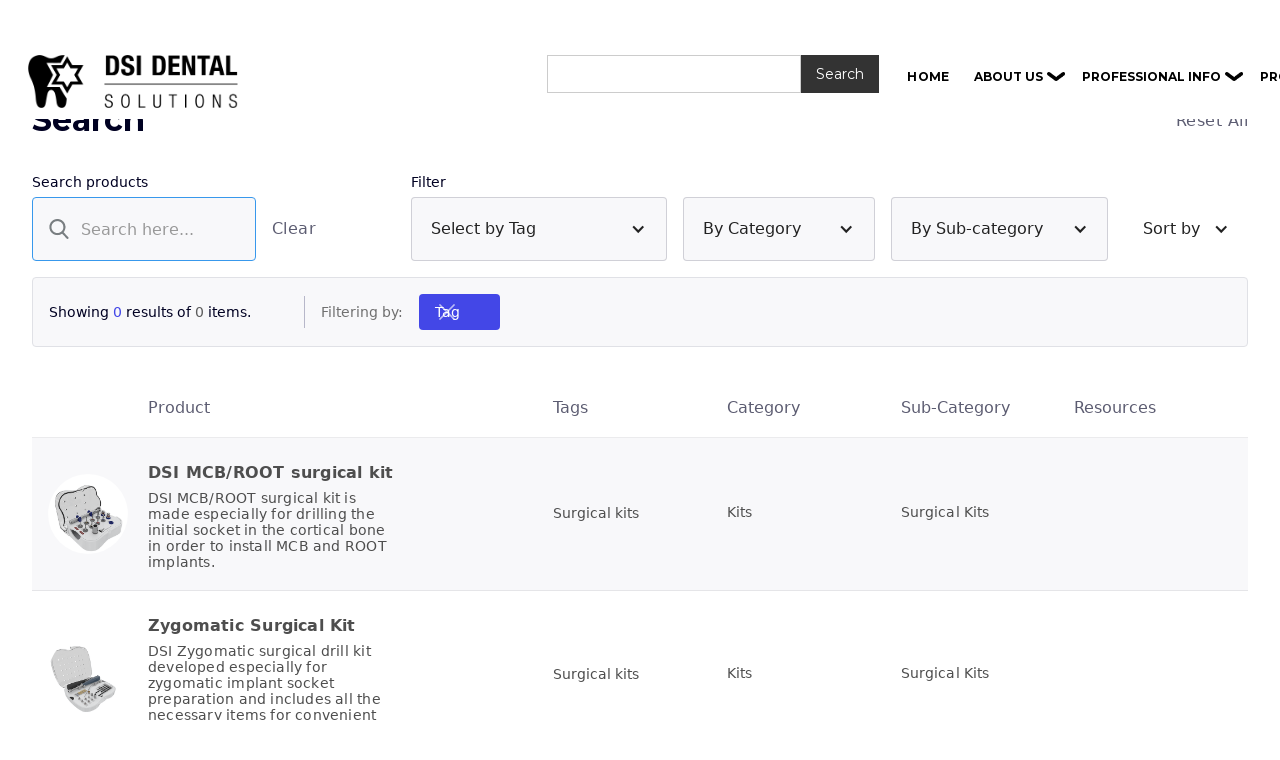

--- FILE ---
content_type: text/html; charset=utf-8
request_url: https://www.dsisrael.com/product-search?*=DSI+ApexSil+Powder+/+Liquid
body_size: 34201
content:
<!DOCTYPE html><!-- Last Published: Sat Dec 27 2025 19:27:00 GMT+0000 (Coordinated Universal Time) --><html data-wf-domain="www.dsisrael.com" data-wf-page="63fe33a2a635d351661628bd" data-wf-site="62824b13dce5c09ad3fd4623"><head><meta charset="utf-8"/><title>DSI Product Search - Find Your Dental Needs</title><meta content="Search through DSI Dental Solutions&#x27; extensive range of over 1,200 dental products. From healing caps, CAD/CAM analogs, dental burs, to bone grafts, and more, find the perfect solution for your dental practice needs. Explore our high-quality dental products trusted by customers in over 60 countries." name="description"/><meta content="DSI Product Search - Find Your Dental Needs" property="og:title"/><meta content="Search through DSI Dental Solutions&#x27; extensive range of over 1,200 dental products. From healing caps, CAD/CAM analogs, dental burs, to bone grafts, and more, find the perfect solution for your dental practice needs. Explore our high-quality dental products trusted by customers in over 60 countries." property="og:description"/><meta content="DSI Product Search - Find Your Dental Needs" property="twitter:title"/><meta content="Search through DSI Dental Solutions&#x27; extensive range of over 1,200 dental products. From healing caps, CAD/CAM analogs, dental burs, to bone grafts, and more, find the perfect solution for your dental practice needs. Explore our high-quality dental products trusted by customers in over 60 countries." property="twitter:description"/><meta property="og:type" content="website"/><meta content="summary_large_image" name="twitter:card"/><meta content="width=device-width, initial-scale=1" name="viewport"/><link href="https://cdn.prod.website-files.com/62824b13dce5c09ad3fd4623/css/dsi22.webflow.shared.41974a828.min.css" rel="stylesheet" type="text/css"/><link href="https://fonts.googleapis.com" rel="preconnect"/><link href="https://fonts.gstatic.com" rel="preconnect" crossorigin="anonymous"/><script src="https://ajax.googleapis.com/ajax/libs/webfont/1.6.26/webfont.js" type="text/javascript"></script><script type="text/javascript">WebFont.load({  google: {    families: ["Montserrat:100,100italic,200,200italic,300,300italic,400,400italic,500,500italic,600,600italic,700,700italic,800,800italic,900,900italic"]  }});</script><script type="text/javascript">!function(o,c){var n=c.documentElement,t=" w-mod-";n.className+=t+"js",("ontouchstart"in o||o.DocumentTouch&&c instanceof DocumentTouch)&&(n.className+=t+"touch")}(window,document);</script><link href="https://cdn.prod.website-files.com/62824b13dce5c09ad3fd4623/63eb8234bcb40e5cf9429f0d_White-LogoDSI_32x32%20(2).png" rel="shortcut icon" type="image/x-icon"/><link href="https://cdn.prod.website-files.com/62824b13dce5c09ad3fd4623/63e8cc5f8b497ec912473507_LogoDSI_256x256.png" rel="apple-touch-icon"/><link rel="dns-prefetch" href="https://assets.website-files.com">
<link rel="dns-prefetch" href="https://fonts.gstatic.com/" >

<!-- Google Tag Manager -->
<script>(function(w,d,s,l,i){w[l]=w[l]||[];w[l].push({'gtm.start':
new Date().getTime(),event:'gtm.js'});var f=d.getElementsByTagName(s)[0],
j=d.createElement(s),dl=l!='dataLayer'?'&l='+l:'';j.async=true;j.src=
'https://www.googletagmanager.com/gtm.js?id='+i+dl;f.parentNode.insertBefore(j,f);
})(window,document,'script','dataLayer','GTM-P5TF83V9');</script>
<!-- End Google Tag Manager -->

<!-- Google tag (gtag.js) -->
<script defer="" type="fs-cc">
  setTimeout(function() {
    // Google Tag Manager script
    var gtmScript = document.createElement('script');
    gtmScript.src = 'https://www.googletagmanager.com/gtag/js?id=G-TTXNJV034B';
    gtmScript.async = true;
    document.head.appendChild(gtmScript);

    // Google Analytics config script
    var gaConfigScript = document.createElement('script');
    gaConfigScript.innerHTML = "window.dataLayer = window.dataLayer || [];\nfunction gtag(){dataLayer.push(arguments);}\ngtag('js', new Date());\ngtag('config', 'G-TTXNJV034B');";
    document.head.appendChild(gaConfigScript);
  }, 5000); // 5000 milliseconds = 5 seconds
</script>

<!-- Meta Pixel Code -->

<script type="fs-cc">

setTimeout(function() {

!function(f,b,e,v,n,t,s)
{if(f.fbq)return;n=f.fbq=function(){n.callMethod?
n.callMethod.apply(n,arguments):n.queue.push(arguments)};
if(!f._fbq)f._fbq=n;n.push=n;n.loaded=!0;n.version='2.0';
n.queue=[];t=b.createElement(e);t.async=!0;
t.src=v;s=b.getElementsByTagName(e)[0];
s.parentNode.insertBefore(t,s)}(window, document,'script',
'https://connect.facebook.net/en_US/fbevents.js');
fbq('init', '1443870963076952');
fbq('track', 'PageView');

}, 5000); // 5000 milliseconds = 5 seconds
</script>

<noscript><img height="1" width="1" style="display:none"
src="https://www.facebook.com/tr?id=1443870963076952&ev=PageView&noscript=1"
/></noscript>

<!-- End Meta Pixel Code -->



<!-- Finsweet Cookie Consent -->
<script async>
  // Delay function to load the script after 5 seconds
  function loadDelayedScript() {
    var script = document.createElement('script');
    script.src = 'https://cdn.jsdelivr.net/npm/@finsweet/cookie-consent@1/fs-cc.js';
    script.setAttribute('fs-cc-mode', 'opt-out');
    document.head.appendChild(script);
  }

  // Call the delay function after 2.4 seconds
  setTimeout(loadDelayedScript, 2400);
</script>


<!-- [Attributes by Finsweet] CMS Slider -->
<script defer>
  setTimeout(function() {
    var script = document.createElement('script');
    script.src = 'https://cdn.jsdelivr.net/npm/@finsweet/attributes-cmsslider@1/cmsslider.js';
    document.head.appendChild(script);
  }, 500); // 500 milliseconds = 5 seconds
</script>

<style>
  [data-nav="custom"] {
    overflow: hidden;
  }

  [data-nav="custom"] .w-slider-dot {
    width: 40px;
    min-width: 40px;
    height: 40px;
    border-top-style: solid;
    border-top-width: 1px;
    border-top-color: black;
    border-right-style: solid;
    border-right-width: 1px;
    border-right-color: black;
    border-bottom-style: solid;
    border-bottom-width: 1px;
    border-bottom-color: black;
    border-left-style: solid;
    border-left-width: 1px;
    border-left-color: black;
    opacity: 0.5;
    background-position: 50% 50%;
    background-size: cover;
    background-repeat: no-repeat;
  }
  [data-nav="custom"] .w-slider-dot.w-active {
    opacity: 1;
    border-top-style: solid;
    border-top-width: 1px;
    border-top-color: black;
    border-right-style: solid;
    border-right-width: 1px;
    border-right-color: black;
    border-bottom-style: solid;
    border-bottom-width: 1px;
    border-bottom-color: black;
    border-left-style: solid;
    border-left-width: 1px;
    border-left-color: black;
  }
  
  @media screen and (min-width: 1440px) {
    [data-nav="custom"] .w-slider-dot {
      width: 60px;
      min-width: 60px;
      height: 60px;
    }
  }
  
  @media screen and (min-width: 1920px) {
    [data-nav="custom"] .w-slider-dot {
      width: 80px;
      min-width: 80px;
      height: 80px;
    }
  }
</style>



<!-- [Attributes by Finsweet] Form Submit Actions -->

<script defer src="https://cdn.jsdelivr.net/npm/@finsweet/attributes-formsubmit@1/formsubmit.js"></script>


<!--DSI Chat Assistant -->
<script defer>
  setTimeout(function() {
    window.chatbaseConfig = {
      chatbotId: "qZvDprVJnwWi4eic1BJ_E",
    };
  }, 5000); // 5000 milliseconds = 5 seconds
</script>

<script defer>
  setTimeout(function() {
    var script = document.createElement('script');
    script.src = "https://www.chatbase.co/embed.min.js";
    script.id = "qZvDprVJnwWi4eic1BJ_E";
    script.defer = true;
    document.head.appendChild(script);
  }, 5000); // 5000 milliseconds = 5 seconds
</script><!-- [Attributes by Finsweet] CMS Filter -->
<script async src="https://cdn.jsdelivr.net/npm/@finsweet/attributes-cmsfilter@1/cmsfilter.js"></script>

<!-- [Attributes by Finsweet] CMS Sort -->
<script async src="https://cdn.jsdelivr.net/npm/@finsweet/attributes-cmssort@1/cmssort.js"></script>

<!-- [Attributes by Finsweet] CMS Load -->
<script async src="https://cdn.jsdelivr.net/npm/@finsweet/attributes-cmsload@1/cmsload.js"></script>
<!-- [Attributes by Finsweet] Query Param -->
<script defer src="https://cdn.jsdelivr.net/npm/@finsweet/attributes-queryparam@1/queryparam.js"></script>
</head><body><nav class="section-4 is--nav _1"><div class="blog-container is--navbar"><div class="grid is--nav"><a href="#" class="grid_item is--hamburger w-inline-block"><div data-is-ix2-target="1" class="hamburger_icon" data-w-id="e50fcdae-6cba-406a-b2b3-775ede16f88e" data-animation-type="lottie" data-src="https://cdn.prod.website-files.com/62824b13dce5c09ad3fd4623/641880f2cf1b01091b335a3c_70006-hamburger-menu-icon.json" data-loop="0" data-direction="1" data-autoplay="0" data-renderer="svg" data-default-duration="2" data-duration="0" data-ix2-initial-state="0"></div></a><div class="grid_item is--nav-logo"><a href="/" class="nav_logo w-inline-block"><img src="https://cdn.prod.website-files.com/62824b13dce5c09ad3fd4623/62aa0f1ba58603d93adcc154_logo_black.webp" loading="lazy" alt="" class="nav_logo-img-2"/></a></div><div class="grid_item is--menu"><div class="searchbar mobile"><div class="div-block-124"><div fs-formsubmit-disable="true" fs-formsubmit-element="form" class="form-block-4 w-form"><form id="email-form-2" name="email-form-2" data-name="Email Form 2" method="get" class="form-3" data-wf-page-id="63fe33a2a635d351661628bd" data-wf-element-id="cefe3a13-16f5-45c3-8f9f-963625335eff"><input class="searchinput fixed-width w-input" maxlength="256" name="name" data-name="Name" placeholder="" type="text" id="name"/><input type="submit" data-wait="Please wait..." data-w-id="cefe3a13-16f5-45c3-8f9f-963625335f06" class="searchbutton w-button" value="Search"/><div class="preloader-icon" data-w-id="49187719-6d30-16b1-20b7-043f14cf0724" data-animation-type="lottie" data-src="https://cdn.prod.website-files.com/63562dd213ceda12fbab4952/63562dd213cedaa4bbab495d_preloader-animation.json" data-loop="1" data-direction="1" data-autoplay="1" data-is-ix2-target="0" data-renderer="svg" data-default-duration="2.125" data-duration="0"></div><div class="html-embed-2 w-embed w-script"><script>
document.getElementsByClassName('preloader')[0].style="display: flex; opacity: 1";
</script></div></form><div class="w-form-done"><div>Thank you! Your submission has been received!</div></div><div class="w-form-fail"><div>Oops! Something went wrong while submitting the form.</div></div></div></div><form action="/search" class="search-3 w-form"><input class="searchinput w-input" maxlength="256" name="query" placeholder="Search…" type="search" id="search" required=""/><input type="submit" class="searchbutton w-button" value="Search"/></form></div><a href="/" class="menu_link-2 w-inline-block"><p class="menu_p-2">home</p></a><a href="/about-2" class="menu_link-2 about w-inline-block"><p class="menu_p-2">about dsi</p></a><a href="/catalogs" class="menu_link-2 about w-inline-block"><p class="menu_p-2">catalogs</p></a><a href="/cases" class="menu_link-2 about w-inline-block"><p class="menu_p-2">cases</p></a><div class="bko-wrap-11"><div class="bko-wrap-111"><div data-hover="true" data-delay="0" class="bko-dropdown-0 w-dropdown"><div class="bko-dropdown-toggle w-dropdown-toggle"><div class="bko-dropdown-1">about us</div></div><nav class="bko-dropdown-list w-dropdown-list"><div class="bko-dropdown-2"><div class="bko-grid-1"><a href="/about-2" class="menu_link-2 w-inline-block"><p class="menu_p-2">COMPANY</p></a><a href="/certificates" class="menu_link-2 w-inline-block"><p class="menu_p-2">QUALITY</p></a><a href="/catalogs" class="menu_link-2 w-inline-block"><p class="menu_p-2">CATALOGS</p></a><a href="/partners" class="menu_link-2 w-inline-block"><p class="menu_p-2">DISTRIBUTORS</p></a></div></div></nav></div></div></div><div class="bko-wrap-11"><div class="bko-wrap-111"><div data-hover="true" data-delay="0" class="bko-dropdown-0 w-dropdown"><div class="bko-dropdown-toggle w-dropdown-toggle"><div class="bko-dropdown-1">PROFESSIONAL INFO</div></div><nav class="bko-dropdown-list w-dropdown-list"><div class="bko-dropdown-2"><div class="bko-grid-1"><a href="/cases" class="menu_link-2 w-inline-block"><p class="menu_p-2">CLINICAL CASES</p></a><a href="/catalogs" class="menu_link-2 w-inline-block"><p class="menu_p-2">CATALOGS</p></a><a href="/product-search" aria-current="page" class="menu_link-2 w-inline-block w--current"><p class="menu_p-2">product information</p></a><a href="/dsi-digital-libraries" class="menu_link-2 w-inline-block"><p class="menu_p-2">DIGITAL LIBRARIES</p></a><a href="/product-search" aria-current="page" class="menu_link-2 w-inline-block w--current"><p class="menu_p-2">IFU &amp; MSDS</p></a><a href="/testimonials" class="menu_link-2 w-inline-block"><p class="menu_p-2">TESTIMONIALS</p></a></div></div></nav></div></div></div><div class="bko-wrap-11"><div class="bko-wrap-111"><div data-hover="true" data-delay="0" class="bko-dropdown-0 w-dropdown"><div class="bko-dropdown-toggle w-dropdown-toggle"><div class="bko-dropdown-1">products</div></div><nav class="bko-dropdown-list w-dropdown-list"><div class="bko-dropdown-2 _3"><div class="bko-grid-1"><a href="/surgical" class="menu_link-2 w-inline-block"><p class="menu_p-2">surgical</p></a><a href="/imp" class="menu_link-2 w-inline-block"><p class="menu_p-2">dsi IMPLANTS</p></a><a href="/dsi-implants/hex" class="menu_link-2 w-inline-block"><p class="menu_p-2">PROSTHETICS hex</p></a><a href="/dsi-implants/prosthetics-conical" class="menu_link-2 w-inline-block"><p class="menu_p-2">prosthetics conical</p></a><a href="/kits" class="menu_link-2 w-inline-block"><p class="menu_p-2">INSTRUMENTS</p></a><a href="/dsi-digital-libraries" class="menu_link-2 w-inline-block"><p class="menu_p-2">DIGITAL</p></a><a href="/gbrmain" class="menu_link-2 w-inline-block"><p class="menu_p-2">gbr</p></a><a href="/ortho" class="menu_link-2 w-inline-block"><p class="menu_p-2">ortho</p></a></div><div class="bko-grid-1"><a href="/biomaterials" class="menu_link-2 w-inline-block"><p class="menu_p-2">biomaterials</p></a><a href="/chairside" class="menu_link-2 w-inline-block"><p class="menu_p-2">chairside</p></a><a href="/burs" class="menu_link-2 w-inline-block"><p class="menu_p-2">burs</p></a><a href="/dsiendo" class="menu_link-2 w-inline-block"><p class="menu_p-2">endo</p></a><a href="/restorative" class="menu_link-2 w-inline-block"><p class="menu_p-2">restorative</p></a><a href="/essentials" class="menu_link-2 w-inline-block"><p class="menu_p-2">essentials</p></a><a href="/cosmetic" class="menu_link-2 w-inline-block"><p class="menu_p-2">cosmetic</p></a><a href="/impression" class="menu_link-2 w-inline-block"><p class="menu_p-2">impression</p></a><a href="/solutions" class="menu_link-2 w-inline-block"><p class="menu_p-2">specials</p></a></div></div></nav></div></div></div><a href="/blog" class="menu_link-2 w-inline-block"><p class="menu_p-2">news</p></a><a href="/contact" class="menu_link-2 w-inline-block"><p class="menu_p-2 hl">contact</p></a></div><a data-w-id="b08bc9f6-244a-9d26-23d7-06c3bb458054" href="#" class="grid_item is-seach w-inline-block"><div data-is-ix2-target="1" class="search_icon" data-w-id="b08bc9f6-244a-9d26-23d7-06c3bb458055" data-animation-type="lottie" data-src="https://cdn.prod.website-files.com/62824b13dce5c09ad3fd4623/64199789c9609e0360298d0e_5662-search-and-clear.json" data-loop="0" data-direction="1" data-autoplay="0" data-renderer="svg" data-default-duration="2" data-duration="0" data-ix2-initial-state="0"></div></a></div></div></nav><div class="page-wrapper-2"><div class="container-max"><div class="filter_form-wrapper w-form"><form id="wf-form-filter" name="wf-form-filter" data-name="filter" method="get" fs-cmsfilter-element="filters" class="filter_form" data-wf-page-id="63fe33a2a635d351661628bd" data-wf-element-id="361f0ad1-05bb-8e96-62ee-a1bd037c2752"><div class="filter_wrapper"><div class="header-block"><h1 class="heading-69">Search</h1><a fs-cmsfilter-element="reset" href="#" class="filter_reset-all-3">Reset All</a></div><div class="header-block-2"><div class="filter_header-3"><div id="w-node-_361f0ad1-05bb-8e96-62ee-a1bd037c275b-661628bd" class="filter-header-block left"><label for="" class="field-label-4">Search products</label><div id="w-node-_361f0ad1-05bb-8e96-62ee-a1bd037c275e-661628bd" class="filter_block-header-2"><input class="filter_search-field w-node-_361f0ad1-05bb-8e96-62ee-a1bd037c275f-661628bd w-input" fs-cmsfilter-highlight="true" autofocus="true" maxlength="256" name="field" fs-cmsfilter-tagcategory="Search" fs-cmsfilter-field="*" data-name="Field" aria-label="search" placeholder="Search here..." fs-queryparam-name="name" type="text" id="field" required=""/><a fs-cmsfilter-element="reset" id="w-node-_361f0ad1-05bb-8e96-62ee-a1bd037c2760-661628bd" href="#" class="filter_reset middle">Clear</a></div></div><div id="w-node-_361f0ad1-05bb-8e96-62ee-a1bd037c2762-661628bd" class="filter-header-block right"><label for="" class="field-label-4">Filter</label><div class="div-block-120"><div class="filter_block-header"><div data-hover="false" data-delay="0" id="w-node-_361f0ad1-05bb-8e96-62ee-a1bd037c2767-661628bd" class="dropdown_select w-dropdown"><div class="filter_select w-dropdown-toggle"><div class="dropdown_icon w-icon-dropdown-toggle"></div><div fs-cmssort-element="dropdown-label">Select by Tag</div></div><nav class="dropdown_list w-dropdown-list"><div class="country-collection-wrapper w-dyn-list"><div role="list" class="country-collection-list w-dyn-items"><div role="listitem" class="country-collection-item w-dyn-item"><label class="w-checkbox checkbox_field"><div class="w-checkbox-input w-checkbox-input--inputType-custom checkbox_input"></div><input type="checkbox" id="checkbox" name="checkbox" data-name="Checkbox" style="opacity:0;position:absolute;z-index:-1"/><span fs-cmsfilter-tag="Tag" fs-cmsfilter-field="Tag" class="checkbox_label w-form-label" for="checkbox">Biomaterials</span><div class="option-results">[<span fs-cmsfilter-element="filter-results-count">0</span>]</div></label></div><div role="listitem" class="country-collection-item w-dyn-item"><label class="w-checkbox checkbox_field"><div class="w-checkbox-input w-checkbox-input--inputType-custom checkbox_input"></div><input type="checkbox" id="checkbox" name="checkbox" data-name="Checkbox" style="opacity:0;position:absolute;z-index:-1"/><span fs-cmsfilter-tag="Tag" fs-cmsfilter-field="Tag" class="checkbox_label w-form-label" for="checkbox">Bone Grafts</span><div class="option-results">[<span fs-cmsfilter-element="filter-results-count">0</span>]</div></label></div><div role="listitem" class="country-collection-item w-dyn-item"><label class="w-checkbox checkbox_field"><div class="w-checkbox-input w-checkbox-input--inputType-custom checkbox_input"></div><input type="checkbox" id="checkbox" name="checkbox" data-name="Checkbox" style="opacity:0;position:absolute;z-index:-1"/><span fs-cmsfilter-tag="Tag" fs-cmsfilter-field="Tag" class="checkbox_label w-form-label" for="checkbox">Bone ridge</span><div class="option-results">[<span fs-cmsfilter-element="filter-results-count">0</span>]</div></label></div><div role="listitem" class="country-collection-item w-dyn-item"><label class="w-checkbox checkbox_field"><div class="w-checkbox-input w-checkbox-input--inputType-custom checkbox_input"></div><input type="checkbox" id="checkbox" name="checkbox" data-name="Checkbox" style="opacity:0;position:absolute;z-index:-1"/><span fs-cmsfilter-tag="Tag" fs-cmsfilter-field="Tag" class="checkbox_label w-form-label" for="checkbox">Chairside and Lab</span><div class="option-results">[<span fs-cmsfilter-element="filter-results-count">0</span>]</div></label></div><div role="listitem" class="country-collection-item w-dyn-item"><label class="w-checkbox checkbox_field"><div class="w-checkbox-input w-checkbox-input--inputType-custom checkbox_input"></div><input type="checkbox" id="checkbox" name="checkbox" data-name="Checkbox" style="opacity:0;position:absolute;z-index:-1"/><span fs-cmsfilter-tag="Tag" fs-cmsfilter-field="Tag" class="checkbox_label w-form-label" for="checkbox">Conical Abutments</span><div class="option-results">[<span fs-cmsfilter-element="filter-results-count">0</span>]</div></label></div><div role="listitem" class="country-collection-item w-dyn-item"><label class="w-checkbox checkbox_field"><div class="w-checkbox-input w-checkbox-input--inputType-custom checkbox_input"></div><input type="checkbox" id="checkbox" name="checkbox" data-name="Checkbox" style="opacity:0;position:absolute;z-index:-1"/><span fs-cmsfilter-tag="Tag" fs-cmsfilter-field="Tag" class="checkbox_label w-form-label" for="checkbox">Cosmetic Dentistry</span><div class="option-results">[<span fs-cmsfilter-element="filter-results-count">0</span>]</div></label></div><div role="listitem" class="country-collection-item w-dyn-item"><label class="w-checkbox checkbox_field"><div class="w-checkbox-input w-checkbox-input--inputType-custom checkbox_input"></div><input type="checkbox" id="checkbox" name="checkbox" data-name="Checkbox" style="opacity:0;position:absolute;z-index:-1"/><span fs-cmsfilter-tag="Tag" fs-cmsfilter-field="Tag" class="checkbox_label w-form-label" for="checkbox">Crown&amp;Bridge</span><div class="option-results">[<span fs-cmsfilter-element="filter-results-count">0</span>]</div></label></div><div role="listitem" class="country-collection-item w-dyn-item"><label class="w-checkbox checkbox_field"><div class="w-checkbox-input w-checkbox-input--inputType-custom checkbox_input"></div><input type="checkbox" id="checkbox" name="checkbox" data-name="Checkbox" style="opacity:0;position:absolute;z-index:-1"/><span fs-cmsfilter-tag="Tag" fs-cmsfilter-field="Tag" class="checkbox_label w-form-label" for="checkbox">DSI Specials</span><div class="option-results">[<span fs-cmsfilter-element="filter-results-count">0</span>]</div></label></div><div role="listitem" class="country-collection-item w-dyn-item"><label class="w-checkbox checkbox_field"><div class="w-checkbox-input w-checkbox-input--inputType-custom checkbox_input"></div><input type="checkbox" id="checkbox" name="checkbox" data-name="Checkbox" style="opacity:0;position:absolute;z-index:-1"/><span fs-cmsfilter-tag="Tag" fs-cmsfilter-field="Tag" class="checkbox_label w-form-label" for="checkbox">Dental Instruments</span><div class="option-results">[<span fs-cmsfilter-element="filter-results-count">0</span>]</div></label></div><div role="listitem" class="country-collection-item w-dyn-item"><label class="w-checkbox checkbox_field"><div class="w-checkbox-input w-checkbox-input--inputType-custom checkbox_input"></div><input type="checkbox" id="checkbox" name="checkbox" data-name="Checkbox" style="opacity:0;position:absolute;z-index:-1"/><span fs-cmsfilter-tag="Tag" fs-cmsfilter-field="Tag" class="checkbox_label w-form-label" for="checkbox">Dental burs</span><div class="option-results">[<span fs-cmsfilter-element="filter-results-count">0</span>]</div></label></div><div role="listitem" class="country-collection-item w-dyn-item"><label class="w-checkbox checkbox_field"><div class="w-checkbox-input w-checkbox-input--inputType-custom checkbox_input"></div><input type="checkbox" id="checkbox" name="checkbox" data-name="Checkbox" style="opacity:0;position:absolute;z-index:-1"/><span fs-cmsfilter-tag="Tag" fs-cmsfilter-field="Tag" class="checkbox_label w-form-label" for="checkbox">Digital</span><div class="option-results">[<span fs-cmsfilter-element="filter-results-count">0</span>]</div></label></div><div role="listitem" class="country-collection-item w-dyn-item"><label class="w-checkbox checkbox_field"><div class="w-checkbox-input w-checkbox-input--inputType-custom checkbox_input"></div><input type="checkbox" id="checkbox" name="checkbox" data-name="Checkbox" style="opacity:0;position:absolute;z-index:-1"/><span fs-cmsfilter-tag="Tag" fs-cmsfilter-field="Tag" class="checkbox_label w-form-label" for="checkbox">Endodontics</span><div class="option-results">[<span fs-cmsfilter-element="filter-results-count">0</span>]</div></label></div><div role="listitem" class="country-collection-item w-dyn-item"><label class="w-checkbox checkbox_field"><div class="w-checkbox-input w-checkbox-input--inputType-custom checkbox_input"></div><input type="checkbox" id="checkbox" name="checkbox" data-name="Checkbox" style="opacity:0;position:absolute;z-index:-1"/><span fs-cmsfilter-tag="Tag" fs-cmsfilter-field="Tag" class="checkbox_label w-form-label" for="checkbox">Essentials</span><div class="option-results">[<span fs-cmsfilter-element="filter-results-count">0</span>]</div></label></div><div role="listitem" class="country-collection-item w-dyn-item"><label class="w-checkbox checkbox_field"><div class="w-checkbox-input w-checkbox-input--inputType-custom checkbox_input"></div><input type="checkbox" id="checkbox" name="checkbox" data-name="Checkbox" style="opacity:0;position:absolute;z-index:-1"/><span fs-cmsfilter-tag="Tag" fs-cmsfilter-field="Tag" class="checkbox_label w-form-label" for="checkbox">GBR</span><div class="option-results">[<span fs-cmsfilter-element="filter-results-count">0</span>]</div></label></div><div role="listitem" class="country-collection-item w-dyn-item"><label class="w-checkbox checkbox_field"><div class="w-checkbox-input w-checkbox-input--inputType-custom checkbox_input"></div><input type="checkbox" id="checkbox" name="checkbox" data-name="Checkbox" style="opacity:0;position:absolute;z-index:-1"/><span fs-cmsfilter-tag="Tag" fs-cmsfilter-field="Tag" class="checkbox_label w-form-label" for="checkbox">Hex Abutments</span><div class="option-results">[<span fs-cmsfilter-element="filter-results-count">0</span>]</div></label></div><div role="listitem" class="country-collection-item w-dyn-item"><label class="w-checkbox checkbox_field"><div class="w-checkbox-input w-checkbox-input--inputType-custom checkbox_input"></div><input type="checkbox" id="checkbox" name="checkbox" data-name="Checkbox" style="opacity:0;position:absolute;z-index:-1"/><span fs-cmsfilter-tag="Tag" fs-cmsfilter-field="Tag" class="checkbox_label w-form-label" for="checkbox">Implants and parts</span><div class="option-results">[<span fs-cmsfilter-element="filter-results-count">0</span>]</div></label></div><div role="listitem" class="country-collection-item w-dyn-item"><label class="w-checkbox checkbox_field"><div class="w-checkbox-input w-checkbox-input--inputType-custom checkbox_input"></div><input type="checkbox" id="checkbox" name="checkbox" data-name="Checkbox" style="opacity:0;position:absolute;z-index:-1"/><span fs-cmsfilter-tag="Tag" fs-cmsfilter-field="Tag" class="checkbox_label w-form-label" for="checkbox">Impression Materials</span><div class="option-results">[<span fs-cmsfilter-element="filter-results-count">0</span>]</div></label></div><div role="listitem" class="country-collection-item w-dyn-item"><label class="w-checkbox checkbox_field"><div class="w-checkbox-input w-checkbox-input--inputType-custom checkbox_input"></div><input type="checkbox" id="checkbox" name="checkbox" data-name="Checkbox" style="opacity:0;position:absolute;z-index:-1"/><span fs-cmsfilter-tag="Tag" fs-cmsfilter-field="Tag" class="checkbox_label w-form-label" for="checkbox">Membranes</span><div class="option-results">[<span fs-cmsfilter-element="filter-results-count">0</span>]</div></label></div><div role="listitem" class="country-collection-item w-dyn-item"><label class="w-checkbox checkbox_field"><div class="w-checkbox-input w-checkbox-input--inputType-custom checkbox_input"></div><input type="checkbox" id="checkbox" name="checkbox" data-name="Checkbox" style="opacity:0;position:absolute;z-index:-1"/><span fs-cmsfilter-tag="Tag" fs-cmsfilter-field="Tag" class="checkbox_label w-form-label" for="checkbox">One-piece Implants</span><div class="option-results">[<span fs-cmsfilter-element="filter-results-count">0</span>]</div></label></div><div role="listitem" class="country-collection-item w-dyn-item"><label class="w-checkbox checkbox_field"><div class="w-checkbox-input w-checkbox-input--inputType-custom checkbox_input"></div><input type="checkbox" id="checkbox" name="checkbox" data-name="Checkbox" style="opacity:0;position:absolute;z-index:-1"/><span fs-cmsfilter-tag="Tag" fs-cmsfilter-field="Tag" class="checkbox_label w-form-label" for="checkbox">Orthodontics</span><div class="option-results">[<span fs-cmsfilter-element="filter-results-count">0</span>]</div></label></div><div role="listitem" class="country-collection-item w-dyn-item"><label class="w-checkbox checkbox_field"><div class="w-checkbox-input w-checkbox-input--inputType-custom checkbox_input"></div><input type="checkbox" id="checkbox" name="checkbox" data-name="Checkbox" style="opacity:0;position:absolute;z-index:-1"/><span fs-cmsfilter-tag="Tag" fs-cmsfilter-field="Tag" class="checkbox_label w-form-label" for="checkbox">Post-Extraction</span><div class="option-results">[<span fs-cmsfilter-element="filter-results-count">0</span>]</div></label></div><div role="listitem" class="country-collection-item w-dyn-item"><label class="w-checkbox checkbox_field"><div class="w-checkbox-input w-checkbox-input--inputType-custom checkbox_input"></div><input type="checkbox" id="checkbox" name="checkbox" data-name="Checkbox" style="opacity:0;position:absolute;z-index:-1"/><span fs-cmsfilter-tag="Tag" fs-cmsfilter-field="Tag" class="checkbox_label w-form-label" for="checkbox">Restorative Materials</span><div class="option-results">[<span fs-cmsfilter-element="filter-results-count">0</span>]</div></label></div><div role="listitem" class="country-collection-item w-dyn-item"><label class="w-checkbox checkbox_field"><div class="w-checkbox-input w-checkbox-input--inputType-custom checkbox_input"></div><input type="checkbox" id="checkbox" name="checkbox" data-name="Checkbox" style="opacity:0;position:absolute;z-index:-1"/><span fs-cmsfilter-tag="Tag" fs-cmsfilter-field="Tag" class="checkbox_label w-form-label" for="checkbox">Screw &amp; Implant Removal</span><div class="option-results">[<span fs-cmsfilter-element="filter-results-count">0</span>]</div></label></div><div role="listitem" class="country-collection-item w-dyn-item"><label class="w-checkbox checkbox_field"><div class="w-checkbox-input w-checkbox-input--inputType-custom checkbox_input"></div><input type="checkbox" id="checkbox" name="checkbox" data-name="Checkbox" style="opacity:0;position:absolute;z-index:-1"/><span fs-cmsfilter-tag="Tag" fs-cmsfilter-field="Tag" class="checkbox_label w-form-label" for="checkbox">Sinus Lifting</span><div class="option-results">[<span fs-cmsfilter-element="filter-results-count">0</span>]</div></label></div><div role="listitem" class="country-collection-item w-dyn-item"><label class="w-checkbox checkbox_field"><div class="w-checkbox-input w-checkbox-input--inputType-custom checkbox_input"></div><input type="checkbox" id="checkbox" name="checkbox" data-name="Checkbox" style="opacity:0;position:absolute;z-index:-1"/><span fs-cmsfilter-tag="Tag" fs-cmsfilter-field="Tag" class="checkbox_label w-form-label" for="checkbox">Sponges</span><div class="option-results">[<span fs-cmsfilter-element="filter-results-count">0</span>]</div></label></div><div role="listitem" class="country-collection-item w-dyn-item"><label class="w-checkbox checkbox_field"><div class="w-checkbox-input w-checkbox-input--inputType-custom checkbox_input"></div><input type="checkbox" id="checkbox" name="checkbox" data-name="Checkbox" style="opacity:0;position:absolute;z-index:-1"/><span fs-cmsfilter-tag="Tag" fs-cmsfilter-field="Tag" class="checkbox_label w-form-label" for="checkbox">Surgical Drills</span><div class="option-results">[<span fs-cmsfilter-element="filter-results-count">0</span>]</div></label></div><div role="listitem" class="country-collection-item w-dyn-item"><label class="w-checkbox checkbox_field"><div class="w-checkbox-input w-checkbox-input--inputType-custom checkbox_input"></div><input type="checkbox" id="checkbox" name="checkbox" data-name="Checkbox" style="opacity:0;position:absolute;z-index:-1"/><span fs-cmsfilter-tag="Tag" fs-cmsfilter-field="Tag" class="checkbox_label w-form-label" for="checkbox">Surgical Motor</span><div class="option-results">[<span fs-cmsfilter-element="filter-results-count">0</span>]</div></label></div><div role="listitem" class="country-collection-item w-dyn-item"><label class="w-checkbox checkbox_field"><div class="w-checkbox-input w-checkbox-input--inputType-custom checkbox_input"></div><input type="checkbox" id="checkbox" name="checkbox" data-name="Checkbox" style="opacity:0;position:absolute;z-index:-1"/><span fs-cmsfilter-tag="Tag" fs-cmsfilter-field="Tag" class="checkbox_label w-form-label" for="checkbox">Surgical Supplies</span><div class="option-results">[<span fs-cmsfilter-element="filter-results-count">0</span>]</div></label></div><div role="listitem" class="country-collection-item w-dyn-item"><label class="w-checkbox checkbox_field"><div class="w-checkbox-input w-checkbox-input--inputType-custom checkbox_input"></div><input type="checkbox" id="checkbox" name="checkbox" data-name="Checkbox" style="opacity:0;position:absolute;z-index:-1"/><span fs-cmsfilter-tag="Tag" fs-cmsfilter-field="Tag" class="checkbox_label w-form-label" for="checkbox">Surgical kits</span><div class="option-results">[<span fs-cmsfilter-element="filter-results-count">0</span>]</div></label></div><div role="listitem" class="country-collection-item w-dyn-item"><label class="w-checkbox checkbox_field"><div class="w-checkbox-input w-checkbox-input--inputType-custom checkbox_input"></div><input type="checkbox" id="checkbox" name="checkbox" data-name="Checkbox" style="opacity:0;position:absolute;z-index:-1"/><span fs-cmsfilter-tag="Tag" fs-cmsfilter-field="Tag" class="checkbox_label w-form-label" for="checkbox">TAD Miniscrews</span><div class="option-results">[<span fs-cmsfilter-element="filter-results-count">0</span>]</div></label></div><div role="listitem" class="country-collection-item w-dyn-item"><label class="w-checkbox checkbox_field"><div class="w-checkbox-input w-checkbox-input--inputType-custom checkbox_input"></div><input type="checkbox" id="checkbox" name="checkbox" data-name="Checkbox" style="opacity:0;position:absolute;z-index:-1"/><span fs-cmsfilter-tag="Tag" fs-cmsfilter-field="Tag" class="checkbox_label w-form-label" for="checkbox">Two-piece implants</span><div class="option-results">[<span fs-cmsfilter-element="filter-results-count">0</span>]</div></label></div></div></div></nav></div></div><div class="filter_block-header"><div data-hover="false" data-delay="0" id="w-node-_361f0ad1-05bb-8e96-62ee-a1bd037c277c-661628bd" class="dropdown_select department w-dropdown"><div class="filter_select w-dropdown-toggle"><div class="dropdown_icon w-icon-dropdown-toggle"></div><div fs-cmssort-element="dropdown-label">By Category</div></div><nav class="dropdown_list w-dropdown-list"><div class="country-collection-wrapper w-dyn-list"><div role="list" class="country-collection-list w-dyn-items"><div role="listitem" class="country-collection-item w-dyn-item"><label class="w-checkbox checkbox_field"><div class="w-checkbox-input w-checkbox-input--inputType-custom checkbox_input"></div><input type="checkbox" id="checkbox-2" name="checkbox-2" data-name="Checkbox 2" style="opacity:0;position:absolute;z-index:-1"/><span fs-cmsfilter-tag="category" fs-cmsfilter-field="Category" class="checkbox_label w-form-label" for="checkbox-2">Biomaterials</span><div class="option-results">[<span fs-cmsfilter-element="filter-results-count">0</span>]</div></label></div><div role="listitem" class="country-collection-item w-dyn-item"><label class="w-checkbox checkbox_field"><div class="w-checkbox-input w-checkbox-input--inputType-custom checkbox_input"></div><input type="checkbox" id="checkbox-2" name="checkbox-2" data-name="Checkbox 2" style="opacity:0;position:absolute;z-index:-1"/><span fs-cmsfilter-tag="category" fs-cmsfilter-field="Category" class="checkbox_label w-form-label" for="checkbox-2">Burs</span><div class="option-results">[<span fs-cmsfilter-element="filter-results-count">0</span>]</div></label></div><div role="listitem" class="country-collection-item w-dyn-item"><label class="w-checkbox checkbox_field"><div class="w-checkbox-input w-checkbox-input--inputType-custom checkbox_input"></div><input type="checkbox" id="checkbox-2" name="checkbox-2" data-name="Checkbox 2" style="opacity:0;position:absolute;z-index:-1"/><span fs-cmsfilter-tag="category" fs-cmsfilter-field="Category" class="checkbox_label w-form-label" for="checkbox-2">Chairside</span><div class="option-results">[<span fs-cmsfilter-element="filter-results-count">0</span>]</div></label></div><div role="listitem" class="country-collection-item w-dyn-item"><label class="w-checkbox checkbox_field"><div class="w-checkbox-input w-checkbox-input--inputType-custom checkbox_input"></div><input type="checkbox" id="checkbox-2" name="checkbox-2" data-name="Checkbox 2" style="opacity:0;position:absolute;z-index:-1"/><span fs-cmsfilter-tag="category" fs-cmsfilter-field="Category" class="checkbox_label w-form-label" for="checkbox-2">Conical</span><div class="option-results">[<span fs-cmsfilter-element="filter-results-count">0</span>]</div></label></div><div role="listitem" class="country-collection-item w-dyn-item"><label class="w-checkbox checkbox_field"><div class="w-checkbox-input w-checkbox-input--inputType-custom checkbox_input"></div><input type="checkbox" id="checkbox-2" name="checkbox-2" data-name="Checkbox 2" style="opacity:0;position:absolute;z-index:-1"/><span fs-cmsfilter-tag="category" fs-cmsfilter-field="Category" class="checkbox_label w-form-label" for="checkbox-2">Cosmetics</span><div class="option-results">[<span fs-cmsfilter-element="filter-results-count">0</span>]</div></label></div><div role="listitem" class="country-collection-item w-dyn-item"><label class="w-checkbox checkbox_field"><div class="w-checkbox-input w-checkbox-input--inputType-custom checkbox_input"></div><input type="checkbox" id="checkbox-2" name="checkbox-2" data-name="Checkbox 2" style="opacity:0;position:absolute;z-index:-1"/><span fs-cmsfilter-tag="category" fs-cmsfilter-field="Category" class="checkbox_label w-form-label" for="checkbox-2">Digital</span><div class="option-results">[<span fs-cmsfilter-element="filter-results-count">0</span>]</div></label></div><div role="listitem" class="country-collection-item w-dyn-item"><label class="w-checkbox checkbox_field"><div class="w-checkbox-input w-checkbox-input--inputType-custom checkbox_input"></div><input type="checkbox" id="checkbox-2" name="checkbox-2" data-name="Checkbox 2" style="opacity:0;position:absolute;z-index:-1"/><span fs-cmsfilter-tag="category" fs-cmsfilter-field="Category" class="checkbox_label w-form-label" for="checkbox-2">Endo</span><div class="option-results">[<span fs-cmsfilter-element="filter-results-count">0</span>]</div></label></div><div role="listitem" class="country-collection-item w-dyn-item"><label class="w-checkbox checkbox_field"><div class="w-checkbox-input w-checkbox-input--inputType-custom checkbox_input"></div><input type="checkbox" id="checkbox-2" name="checkbox-2" data-name="Checkbox 2" style="opacity:0;position:absolute;z-index:-1"/><span fs-cmsfilter-tag="category" fs-cmsfilter-field="Category" class="checkbox_label w-form-label" for="checkbox-2">Essentials</span><div class="option-results">[<span fs-cmsfilter-element="filter-results-count">0</span>]</div></label></div><div role="listitem" class="country-collection-item w-dyn-item"><label class="w-checkbox checkbox_field"><div class="w-checkbox-input w-checkbox-input--inputType-custom checkbox_input"></div><input type="checkbox" id="checkbox-2" name="checkbox-2" data-name="Checkbox 2" style="opacity:0;position:absolute;z-index:-1"/><span fs-cmsfilter-tag="category" fs-cmsfilter-field="Category" class="checkbox_label w-form-label" for="checkbox-2">GBR</span><div class="option-results">[<span fs-cmsfilter-element="filter-results-count">0</span>]</div></label></div><div role="listitem" class="country-collection-item w-dyn-item"><label class="w-checkbox checkbox_field"><div class="w-checkbox-input w-checkbox-input--inputType-custom checkbox_input"></div><input type="checkbox" id="checkbox-2" name="checkbox-2" data-name="Checkbox 2" style="opacity:0;position:absolute;z-index:-1"/><span fs-cmsfilter-tag="category" fs-cmsfilter-field="Category" class="checkbox_label w-form-label" for="checkbox-2">Hex</span><div class="option-results">[<span fs-cmsfilter-element="filter-results-count">0</span>]</div></label></div><div role="listitem" class="country-collection-item w-dyn-item"><label class="w-checkbox checkbox_field"><div class="w-checkbox-input w-checkbox-input--inputType-custom checkbox_input"></div><input type="checkbox" id="checkbox-2" name="checkbox-2" data-name="Checkbox 2" style="opacity:0;position:absolute;z-index:-1"/><span fs-cmsfilter-tag="category" fs-cmsfilter-field="Category" class="checkbox_label w-form-label" for="checkbox-2">Implants</span><div class="option-results">[<span fs-cmsfilter-element="filter-results-count">0</span>]</div></label></div><div role="listitem" class="country-collection-item w-dyn-item"><label class="w-checkbox checkbox_field"><div class="w-checkbox-input w-checkbox-input--inputType-custom checkbox_input"></div><input type="checkbox" id="checkbox-2" name="checkbox-2" data-name="Checkbox 2" style="opacity:0;position:absolute;z-index:-1"/><span fs-cmsfilter-tag="category" fs-cmsfilter-field="Category" class="checkbox_label w-form-label" for="checkbox-2">Impression</span><div class="option-results">[<span fs-cmsfilter-element="filter-results-count">0</span>]</div></label></div><div role="listitem" class="country-collection-item w-dyn-item"><label class="w-checkbox checkbox_field"><div class="w-checkbox-input w-checkbox-input--inputType-custom checkbox_input"></div><input type="checkbox" id="checkbox-2" name="checkbox-2" data-name="Checkbox 2" style="opacity:0;position:absolute;z-index:-1"/><span fs-cmsfilter-tag="category" fs-cmsfilter-field="Category" class="checkbox_label w-form-label" for="checkbox-2">Kits</span><div class="option-results">[<span fs-cmsfilter-element="filter-results-count">0</span>]</div></label></div><div role="listitem" class="country-collection-item w-dyn-item"><label class="w-checkbox checkbox_field"><div class="w-checkbox-input w-checkbox-input--inputType-custom checkbox_input"></div><input type="checkbox" id="checkbox-2" name="checkbox-2" data-name="Checkbox 2" style="opacity:0;position:absolute;z-index:-1"/><span fs-cmsfilter-tag="category" fs-cmsfilter-field="Category" class="checkbox_label w-form-label" for="checkbox-2">Ortho</span><div class="option-results">[<span fs-cmsfilter-element="filter-results-count">0</span>]</div></label></div><div role="listitem" class="country-collection-item w-dyn-item"><label class="w-checkbox checkbox_field"><div class="w-checkbox-input w-checkbox-input--inputType-custom checkbox_input"></div><input type="checkbox" id="checkbox-2" name="checkbox-2" data-name="Checkbox 2" style="opacity:0;position:absolute;z-index:-1"/><span fs-cmsfilter-tag="category" fs-cmsfilter-field="Category" class="checkbox_label w-form-label" for="checkbox-2">Restorative</span><div class="option-results">[<span fs-cmsfilter-element="filter-results-count">0</span>]</div></label></div><div role="listitem" class="country-collection-item w-dyn-item"><label class="w-checkbox checkbox_field"><div class="w-checkbox-input w-checkbox-input--inputType-custom checkbox_input"></div><input type="checkbox" id="checkbox-2" name="checkbox-2" data-name="Checkbox 2" style="opacity:0;position:absolute;z-index:-1"/><span fs-cmsfilter-tag="category" fs-cmsfilter-field="Category" class="checkbox_label w-form-label" for="checkbox-2">Specials</span><div class="option-results">[<span fs-cmsfilter-element="filter-results-count">0</span>]</div></label></div><div role="listitem" class="country-collection-item w-dyn-item"><label class="w-checkbox checkbox_field"><div class="w-checkbox-input w-checkbox-input--inputType-custom checkbox_input"></div><input type="checkbox" id="checkbox-2" name="checkbox-2" data-name="Checkbox 2" style="opacity:0;position:absolute;z-index:-1"/><span fs-cmsfilter-tag="category" fs-cmsfilter-field="Category" class="checkbox_label w-form-label" for="checkbox-2">Surgical</span><div class="option-results">[<span fs-cmsfilter-element="filter-results-count">0</span>]</div></label></div></div></div></nav></div></div><div id="w-node-_361f0ad1-05bb-8e96-62ee-a1bd037c2790-661628bd" class="filter_block-header"><div data-hover="false" data-delay="0" id="w-node-_361f0ad1-05bb-8e96-62ee-a1bd037c2791-661628bd" class="dropdown_select typ w-dropdown"><div class="filter_select w-dropdown-toggle"><div class="dropdown_icon w-icon-dropdown-toggle"></div><div fs-cmssort-element="dropdown-label">By Sub-category</div></div><nav class="dropdown_list w-dropdown-list"><div class="country-collection-wrapper w-dyn-list"><div role="list" class="country-collection-list w-dyn-items"><div role="listitem" class="country-collection-item w-dyn-item"><label class="w-checkbox checkbox_field"><div class="w-checkbox-input w-checkbox-input--inputType-custom checkbox_input"></div><input type="checkbox" id="checkbox-2" name="checkbox-2" data-name="Checkbox 2" style="opacity:0;position:absolute;z-index:-1"/><span fs-cmsfilter-tag="Sub-category" fs-cmsfilter-field="Sub-category" class="checkbox_label w-form-label" for="checkbox-2">Alginate</span><div class="option-results">[<span fs-cmsfilter-element="filter-results-count">0</span>]</div></label></div><div role="listitem" class="country-collection-item w-dyn-item"><label class="w-checkbox checkbox_field"><div class="w-checkbox-input w-checkbox-input--inputType-custom checkbox_input"></div><input type="checkbox" id="checkbox-2" name="checkbox-2" data-name="Checkbox 2" style="opacity:0;position:absolute;z-index:-1"/><span fs-cmsfilter-tag="Sub-category" fs-cmsfilter-field="Sub-category" class="checkbox_label w-form-label" for="checkbox-2">Alografts</span><div class="option-results">[<span fs-cmsfilter-element="filter-results-count">0</span>]</div></label></div><div role="listitem" class="country-collection-item w-dyn-item"><label class="w-checkbox checkbox_field"><div class="w-checkbox-input w-checkbox-input--inputType-custom checkbox_input"></div><input type="checkbox" id="checkbox-2" name="checkbox-2" data-name="Checkbox 2" style="opacity:0;position:absolute;z-index:-1"/><span fs-cmsfilter-tag="Sub-category" fs-cmsfilter-field="Sub-category" class="checkbox_label w-form-label" for="checkbox-2">Basic</span><div class="option-results">[<span fs-cmsfilter-element="filter-results-count">0</span>]</div></label></div><div role="listitem" class="country-collection-item w-dyn-item"><label class="w-checkbox checkbox_field"><div class="w-checkbox-input w-checkbox-input--inputType-custom checkbox_input"></div><input type="checkbox" id="checkbox-2" name="checkbox-2" data-name="Checkbox 2" style="opacity:0;position:absolute;z-index:-1"/><span fs-cmsfilter-tag="Sub-category" fs-cmsfilter-field="Sub-category" class="checkbox_label w-form-label" for="checkbox-2">Bite Registration</span><div class="option-results">[<span fs-cmsfilter-element="filter-results-count">0</span>]</div></label></div><div role="listitem" class="country-collection-item w-dyn-item"><label class="w-checkbox checkbox_field"><div class="w-checkbox-input w-checkbox-input--inputType-custom checkbox_input"></div><input type="checkbox" id="checkbox-2" name="checkbox-2" data-name="Checkbox 2" style="opacity:0;position:absolute;z-index:-1"/><span fs-cmsfilter-tag="Sub-category" fs-cmsfilter-field="Sub-category" class="checkbox_label w-form-label" for="checkbox-2">Bonding</span><div class="option-results">[<span fs-cmsfilter-element="filter-results-count">0</span>]</div></label></div><div role="listitem" class="country-collection-item w-dyn-item"><label class="w-checkbox checkbox_field"><div class="w-checkbox-input w-checkbox-input--inputType-custom checkbox_input"></div><input type="checkbox" id="checkbox-2" name="checkbox-2" data-name="Checkbox 2" style="opacity:0;position:absolute;z-index:-1"/><span fs-cmsfilter-tag="Sub-category" fs-cmsfilter-field="Sub-category" class="checkbox_label w-form-label" for="checkbox-2">Bone Burs</span><div class="option-results">[<span fs-cmsfilter-element="filter-results-count">0</span>]</div></label></div><div role="listitem" class="country-collection-item w-dyn-item"><label class="w-checkbox checkbox_field"><div class="w-checkbox-input w-checkbox-input--inputType-custom checkbox_input"></div><input type="checkbox" id="checkbox-2" name="checkbox-2" data-name="Checkbox 2" style="opacity:0;position:absolute;z-index:-1"/><span fs-cmsfilter-tag="Sub-category" fs-cmsfilter-field="Sub-category" class="checkbox_label w-form-label" for="checkbox-2">Bovine</span><div class="option-results">[<span fs-cmsfilter-element="filter-results-count">0</span>]</div></label></div><div role="listitem" class="country-collection-item w-dyn-item"><label class="w-checkbox checkbox_field"><div class="w-checkbox-input w-checkbox-input--inputType-custom checkbox_input"></div><input type="checkbox" id="checkbox-2" name="checkbox-2" data-name="Checkbox 2" style="opacity:0;position:absolute;z-index:-1"/><span fs-cmsfilter-tag="Sub-category" fs-cmsfilter-field="Sub-category" class="checkbox_label w-form-label" for="checkbox-2">Canal Treatment</span><div class="option-results">[<span fs-cmsfilter-element="filter-results-count">0</span>]</div></label></div><div role="listitem" class="country-collection-item w-dyn-item"><label class="w-checkbox checkbox_field"><div class="w-checkbox-input w-checkbox-input--inputType-custom checkbox_input"></div><input type="checkbox" id="checkbox-2" name="checkbox-2" data-name="Checkbox 2" style="opacity:0;position:absolute;z-index:-1"/><span fs-cmsfilter-tag="Sub-category" fs-cmsfilter-field="Sub-category" class="checkbox_label w-form-label" for="checkbox-2">Cements</span><div class="option-results">[<span fs-cmsfilter-element="filter-results-count">0</span>]</div></label></div><div role="listitem" class="country-collection-item w-dyn-item"><label class="w-checkbox checkbox_field"><div class="w-checkbox-input w-checkbox-input--inputType-custom checkbox_input"></div><input type="checkbox" id="checkbox-2" name="checkbox-2" data-name="Checkbox 2" style="opacity:0;position:absolute;z-index:-1"/><span fs-cmsfilter-tag="Sub-category" fs-cmsfilter-field="Sub-category" class="checkbox_label w-form-label" for="checkbox-2">Composites</span><div class="option-results">[<span fs-cmsfilter-element="filter-results-count">0</span>]</div></label></div><div role="listitem" class="country-collection-item w-dyn-item"><label class="w-checkbox checkbox_field"><div class="w-checkbox-input w-checkbox-input--inputType-custom checkbox_input"></div><input type="checkbox" id="checkbox-2" name="checkbox-2" data-name="Checkbox 2" style="opacity:0;position:absolute;z-index:-1"/><span fs-cmsfilter-tag="Sub-category" fs-cmsfilter-field="Sub-category" class="checkbox_label w-form-label" for="checkbox-2">Cords</span><div class="option-results">[<span fs-cmsfilter-element="filter-results-count">0</span>]</div></label></div><div role="listitem" class="country-collection-item w-dyn-item"><label class="w-checkbox checkbox_field"><div class="w-checkbox-input w-checkbox-input--inputType-custom checkbox_input"></div><input type="checkbox" id="checkbox-2" name="checkbox-2" data-name="Checkbox 2" style="opacity:0;position:absolute;z-index:-1"/><span fs-cmsfilter-tag="Sub-category" fs-cmsfilter-field="Sub-category" class="checkbox_label w-form-label" for="checkbox-2">Cosmetic</span><div class="option-results">[<span fs-cmsfilter-element="filter-results-count">0</span>]</div></label></div><div role="listitem" class="country-collection-item w-dyn-item"><label class="w-checkbox checkbox_field"><div class="w-checkbox-input w-checkbox-input--inputType-custom checkbox_input"></div><input type="checkbox" id="checkbox-2" name="checkbox-2" data-name="Checkbox 2" style="opacity:0;position:absolute;z-index:-1"/><span fs-cmsfilter-tag="Sub-category" fs-cmsfilter-field="Sub-category" class="checkbox_label w-form-label" for="checkbox-2">Denture Reline/Repair</span><div class="option-results">[<span fs-cmsfilter-element="filter-results-count">0</span>]</div></label></div><div role="listitem" class="country-collection-item w-dyn-item"><label class="w-checkbox checkbox_field"><div class="w-checkbox-input w-checkbox-input--inputType-custom checkbox_input"></div><input type="checkbox" id="checkbox-2" name="checkbox-2" data-name="Checkbox 2" style="opacity:0;position:absolute;z-index:-1"/><span fs-cmsfilter-tag="Sub-category" fs-cmsfilter-field="Sub-category" class="checkbox_label w-form-label" for="checkbox-2">Diamond</span><div class="option-results">[<span fs-cmsfilter-element="filter-results-count">0</span>]</div></label></div><div role="listitem" class="country-collection-item w-dyn-item"><label class="w-checkbox checkbox_field"><div class="w-checkbox-input w-checkbox-input--inputType-custom checkbox_input"></div><input type="checkbox" id="checkbox-2" name="checkbox-2" data-name="Checkbox 2" style="opacity:0;position:absolute;z-index:-1"/><span fs-cmsfilter-tag="Sub-category" fs-cmsfilter-field="Sub-category" class="checkbox_label w-form-label" for="checkbox-2">Drilling Kits</span><div class="option-results">[<span fs-cmsfilter-element="filter-results-count">0</span>]</div></label></div><div role="listitem" class="country-collection-item w-dyn-item"><label class="w-checkbox checkbox_field"><div class="w-checkbox-input w-checkbox-input--inputType-custom checkbox_input"></div><input type="checkbox" id="checkbox-2" name="checkbox-2" data-name="Checkbox 2" style="opacity:0;position:absolute;z-index:-1"/><span fs-cmsfilter-tag="Sub-category" fs-cmsfilter-field="Sub-category" class="checkbox_label w-form-label" for="checkbox-2">Drills&amp;Tools</span><div class="option-results">[<span fs-cmsfilter-element="filter-results-count">0</span>]</div></label></div><div role="listitem" class="country-collection-item w-dyn-item"><label class="w-checkbox checkbox_field"><div class="w-checkbox-input w-checkbox-input--inputType-custom checkbox_input"></div><input type="checkbox" id="checkbox-2" name="checkbox-2" data-name="Checkbox 2" style="opacity:0;position:absolute;z-index:-1"/><span fs-cmsfilter-tag="Sub-category" fs-cmsfilter-field="Sub-category" class="checkbox_label w-form-label" for="checkbox-2">Endo essential</span><div class="option-results">[<span fs-cmsfilter-element="filter-results-count">0</span>]</div></label></div><div role="listitem" class="country-collection-item w-dyn-item"><label class="w-checkbox checkbox_field"><div class="w-checkbox-input w-checkbox-input--inputType-custom checkbox_input"></div><input type="checkbox" id="checkbox-2" name="checkbox-2" data-name="Checkbox 2" style="opacity:0;position:absolute;z-index:-1"/><span fs-cmsfilter-tag="Sub-category" fs-cmsfilter-field="Sub-category" class="checkbox_label w-form-label" for="checkbox-2">Equipment&amp;Supplies</span><div class="option-results">[<span fs-cmsfilter-element="filter-results-count">0</span>]</div></label></div><div role="listitem" class="country-collection-item w-dyn-item"><label class="w-checkbox checkbox_field"><div class="w-checkbox-input w-checkbox-input--inputType-custom checkbox_input"></div><input type="checkbox" id="checkbox-2" name="checkbox-2" data-name="Checkbox 2" style="opacity:0;position:absolute;z-index:-1"/><span fs-cmsfilter-tag="Sub-category" fs-cmsfilter-field="Sub-category" class="checkbox_label w-form-label" for="checkbox-2">Final Restoration</span><div class="option-results">[<span fs-cmsfilter-element="filter-results-count">0</span>]</div></label></div><div role="listitem" class="country-collection-item w-dyn-item"><label class="w-checkbox checkbox_field"><div class="w-checkbox-input w-checkbox-input--inputType-custom checkbox_input"></div><input type="checkbox" id="checkbox-2" name="checkbox-2" data-name="Checkbox 2" style="opacity:0;position:absolute;z-index:-1"/><span fs-cmsfilter-tag="Sub-category" fs-cmsfilter-field="Sub-category" class="checkbox_label w-form-label" for="checkbox-2">Final Restoration CCS</span><div class="option-results">[<span fs-cmsfilter-element="filter-results-count">0</span>]</div></label></div><div role="listitem" class="country-collection-item w-dyn-item"><label class="w-checkbox checkbox_field"><div class="w-checkbox-input w-checkbox-input--inputType-custom checkbox_input"></div><input type="checkbox" id="checkbox-2" name="checkbox-2" data-name="Checkbox 2" style="opacity:0;position:absolute;z-index:-1"/><span fs-cmsfilter-tag="Sub-category" fs-cmsfilter-field="Sub-category" class="checkbox_label w-form-label" for="checkbox-2">GBR Accessories</span><div class="option-results">[<span fs-cmsfilter-element="filter-results-count">0</span>]</div></label></div><div role="listitem" class="country-collection-item w-dyn-item"><label class="w-checkbox checkbox_field"><div class="w-checkbox-input w-checkbox-input--inputType-custom checkbox_input"></div><input type="checkbox" id="checkbox-2" name="checkbox-2" data-name="Checkbox 2" style="opacity:0;position:absolute;z-index:-1"/><span fs-cmsfilter-tag="Sub-category" fs-cmsfilter-field="Sub-category" class="checkbox_label w-form-label" for="checkbox-2">GBR Kits</span><div class="option-results">[<span fs-cmsfilter-element="filter-results-count">0</span>]</div></label></div><div role="listitem" class="country-collection-item w-dyn-item"><label class="w-checkbox checkbox_field"><div class="w-checkbox-input w-checkbox-input--inputType-custom checkbox_input"></div><input type="checkbox" id="checkbox-2" name="checkbox-2" data-name="Checkbox 2" style="opacity:0;position:absolute;z-index:-1"/><span fs-cmsfilter-tag="Sub-category" fs-cmsfilter-field="Sub-category" class="checkbox_label w-form-label" for="checkbox-2">Hemostatic</span><div class="option-results">[<span fs-cmsfilter-element="filter-results-count">0</span>]</div></label></div><div role="listitem" class="country-collection-item w-dyn-item"><label class="w-checkbox checkbox_field"><div class="w-checkbox-input w-checkbox-input--inputType-custom checkbox_input"></div><input type="checkbox" id="checkbox-2" name="checkbox-2" data-name="Checkbox 2" style="opacity:0;position:absolute;z-index:-1"/><span fs-cmsfilter-tag="Sub-category" fs-cmsfilter-field="Sub-category" class="checkbox_label w-form-label" for="checkbox-2">Liners</span><div class="option-results">[<span fs-cmsfilter-element="filter-results-count">0</span>]</div></label></div><div role="listitem" class="country-collection-item w-dyn-item"><label class="w-checkbox checkbox_field"><div class="w-checkbox-input w-checkbox-input--inputType-custom checkbox_input"></div><input type="checkbox" id="checkbox-2" name="checkbox-2" data-name="Checkbox 2" style="opacity:0;position:absolute;z-index:-1"/><span fs-cmsfilter-tag="Sub-category" fs-cmsfilter-field="Sub-category" class="checkbox_label w-form-label" for="checkbox-2">Membranes</span><div class="option-results">[<span fs-cmsfilter-element="filter-results-count">0</span>]</div></label></div><div role="listitem" class="country-collection-item w-dyn-item"><label class="w-checkbox checkbox_field"><div class="w-checkbox-input w-checkbox-input--inputType-custom checkbox_input"></div><input type="checkbox" id="checkbox-2" name="checkbox-2" data-name="Checkbox 2" style="opacity:0;position:absolute;z-index:-1"/><span fs-cmsfilter-tag="Sub-category" fs-cmsfilter-field="Sub-category" class="checkbox_label w-form-label" for="checkbox-2">Obturation</span><div class="option-results">[<span fs-cmsfilter-element="filter-results-count">0</span>]</div></label></div><div role="listitem" class="country-collection-item w-dyn-item"><label class="w-checkbox checkbox_field"><div class="w-checkbox-input w-checkbox-input--inputType-custom checkbox_input"></div><input type="checkbox" id="checkbox-2" name="checkbox-2" data-name="Checkbox 2" style="opacity:0;position:absolute;z-index:-1"/><span fs-cmsfilter-tag="Sub-category" fs-cmsfilter-field="Sub-category" class="checkbox_label w-form-label" for="checkbox-2">One-piece</span><div class="option-results">[<span fs-cmsfilter-element="filter-results-count">0</span>]</div></label></div><div role="listitem" class="country-collection-item w-dyn-item"><label class="w-checkbox checkbox_field"><div class="w-checkbox-input w-checkbox-input--inputType-custom checkbox_input"></div><input type="checkbox" id="checkbox-2" name="checkbox-2" data-name="Checkbox 2" style="opacity:0;position:absolute;z-index:-1"/><span fs-cmsfilter-tag="Sub-category" fs-cmsfilter-field="Sub-category" class="checkbox_label w-form-label" for="checkbox-2">Ortho Burs</span><div class="option-results">[<span fs-cmsfilter-element="filter-results-count">0</span>]</div></label></div><div role="listitem" class="country-collection-item w-dyn-item"><label class="w-checkbox checkbox_field"><div class="w-checkbox-input w-checkbox-input--inputType-custom checkbox_input"></div><input type="checkbox" id="checkbox-2" name="checkbox-2" data-name="Checkbox 2" style="opacity:0;position:absolute;z-index:-1"/><span fs-cmsfilter-tag="Sub-category" fs-cmsfilter-field="Sub-category" class="checkbox_label w-form-label" for="checkbox-2">Other Lab</span><div class="option-results">[<span fs-cmsfilter-element="filter-results-count">0</span>]</div></label></div><div role="listitem" class="country-collection-item w-dyn-item"><label class="w-checkbox checkbox_field"><div class="w-checkbox-input w-checkbox-input--inputType-custom checkbox_input"></div><input type="checkbox" id="checkbox-2" name="checkbox-2" data-name="Checkbox 2" style="opacity:0;position:absolute;z-index:-1"/><span fs-cmsfilter-tag="Sub-category" fs-cmsfilter-field="Sub-category" class="checkbox_label w-form-label" for="checkbox-2">Other kits</span><div class="option-results">[<span fs-cmsfilter-element="filter-results-count">0</span>]</div></label></div><div role="listitem" class="country-collection-item w-dyn-item"><label class="w-checkbox checkbox_field"><div class="w-checkbox-input w-checkbox-input--inputType-custom checkbox_input"></div><input type="checkbox" id="checkbox-2" name="checkbox-2" data-name="Checkbox 2" style="opacity:0;position:absolute;z-index:-1"/><span fs-cmsfilter-tag="Sub-category" fs-cmsfilter-field="Sub-category" class="checkbox_label w-form-label" for="checkbox-2">Overdenture</span><div class="option-results">[<span fs-cmsfilter-element="filter-results-count">0</span>]</div></label></div><div role="listitem" class="country-collection-item w-dyn-item"><label class="w-checkbox checkbox_field"><div class="w-checkbox-input w-checkbox-input--inputType-custom checkbox_input"></div><input type="checkbox" id="checkbox-2" name="checkbox-2" data-name="Checkbox 2" style="opacity:0;position:absolute;z-index:-1"/><span fs-cmsfilter-tag="Sub-category" fs-cmsfilter-field="Sub-category" class="checkbox_label w-form-label" for="checkbox-2">Overdenture CCS</span><div class="option-results">[<span fs-cmsfilter-element="filter-results-count">0</span>]</div></label></div><div role="listitem" class="country-collection-item w-dyn-item"><label class="w-checkbox checkbox_field"><div class="w-checkbox-input w-checkbox-input--inputType-custom checkbox_input"></div><input type="checkbox" id="checkbox-2" name="checkbox-2" data-name="Checkbox 2" style="opacity:0;position:absolute;z-index:-1"/><span fs-cmsfilter-tag="Sub-category" fs-cmsfilter-field="Sub-category" class="checkbox_label w-form-label" for="checkbox-2">Patented Abutments</span><div class="option-results">[<span fs-cmsfilter-element="filter-results-count">0</span>]</div></label></div><div role="listitem" class="country-collection-item w-dyn-item"><label class="w-checkbox checkbox_field"><div class="w-checkbox-input w-checkbox-input--inputType-custom checkbox_input"></div><input type="checkbox" id="checkbox-2" name="checkbox-2" data-name="Checkbox 2" style="opacity:0;position:absolute;z-index:-1"/><span fs-cmsfilter-tag="Sub-category" fs-cmsfilter-field="Sub-category" class="checkbox_label w-form-label" for="checkbox-2">Polishing</span><div class="option-results">[<span fs-cmsfilter-element="filter-results-count">0</span>]</div></label></div><div role="listitem" class="country-collection-item w-dyn-item"><label class="w-checkbox checkbox_field"><div class="w-checkbox-input w-checkbox-input--inputType-custom checkbox_input"></div><input type="checkbox" id="checkbox-2" name="checkbox-2" data-name="Checkbox 2" style="opacity:0;position:absolute;z-index:-1"/><span fs-cmsfilter-tag="Sub-category" fs-cmsfilter-field="Sub-category" class="checkbox_label w-form-label" for="checkbox-2">Post-extraction</span><div class="option-results">[<span fs-cmsfilter-element="filter-results-count">0</span>]</div></label></div><div role="listitem" class="country-collection-item w-dyn-item"><label class="w-checkbox checkbox_field"><div class="w-checkbox-input w-checkbox-input--inputType-custom checkbox_input"></div><input type="checkbox" id="checkbox-2" name="checkbox-2" data-name="Checkbox 2" style="opacity:0;position:absolute;z-index:-1"/><span fs-cmsfilter-tag="Sub-category" fs-cmsfilter-field="Sub-category" class="checkbox_label w-form-label" for="checkbox-2">Pre-restoration</span><div class="option-results">[<span fs-cmsfilter-element="filter-results-count">0</span>]</div></label></div><div role="listitem" class="country-collection-item w-dyn-item"><label class="w-checkbox checkbox_field"><div class="w-checkbox-input w-checkbox-input--inputType-custom checkbox_input"></div><input type="checkbox" id="checkbox-2" name="checkbox-2" data-name="Checkbox 2" style="opacity:0;position:absolute;z-index:-1"/><span fs-cmsfilter-tag="Sub-category" fs-cmsfilter-field="Sub-category" class="checkbox_label w-form-label" for="checkbox-2">Pre-restoration CCS</span><div class="option-results">[<span fs-cmsfilter-element="filter-results-count">0</span>]</div></label></div><div role="listitem" class="country-collection-item w-dyn-item"><label class="w-checkbox checkbox_field"><div class="w-checkbox-input w-checkbox-input--inputType-custom checkbox_input"></div><input type="checkbox" id="checkbox-2" name="checkbox-2" data-name="Checkbox 2" style="opacity:0;position:absolute;z-index:-1"/><span fs-cmsfilter-tag="Sub-category" fs-cmsfilter-field="Sub-category" class="checkbox_label w-form-label" for="checkbox-2">Provisionals</span><div class="option-results">[<span fs-cmsfilter-element="filter-results-count">0</span>]</div></label></div><div role="listitem" class="country-collection-item w-dyn-item"><label class="w-checkbox checkbox_field"><div class="w-checkbox-input w-checkbox-input--inputType-custom checkbox_input"></div><input type="checkbox" id="checkbox-2" name="checkbox-2" data-name="Checkbox 2" style="opacity:0;position:absolute;z-index:-1"/><span fs-cmsfilter-tag="Sub-category" fs-cmsfilter-field="Sub-category" class="checkbox_label w-form-label" for="checkbox-2">Retainers</span><div class="option-results">[<span fs-cmsfilter-element="filter-results-count">0</span>]</div></label></div><div role="listitem" class="country-collection-item w-dyn-item"><label class="w-checkbox checkbox_field"><div class="w-checkbox-input w-checkbox-input--inputType-custom checkbox_input"></div><input type="checkbox" id="checkbox-2" name="checkbox-2" data-name="Checkbox 2" style="opacity:0;position:absolute;z-index:-1"/><span fs-cmsfilter-tag="Sub-category" fs-cmsfilter-field="Sub-category" class="checkbox_label w-form-label" for="checkbox-2">Ridge Surgery</span><div class="option-results">[<span fs-cmsfilter-element="filter-results-count">0</span>]</div></label></div><div role="listitem" class="country-collection-item w-dyn-item"><label class="w-checkbox checkbox_field"><div class="w-checkbox-input w-checkbox-input--inputType-custom checkbox_input"></div><input type="checkbox" id="checkbox-2" name="checkbox-2" data-name="Checkbox 2" style="opacity:0;position:absolute;z-index:-1"/><span fs-cmsfilter-tag="Sub-category" fs-cmsfilter-field="Sub-category" class="checkbox_label w-form-label" for="checkbox-2">Screw Removal</span><div class="option-results">[<span fs-cmsfilter-element="filter-results-count">0</span>]</div></label></div><div role="listitem" class="country-collection-item w-dyn-item"><label class="w-checkbox checkbox_field"><div class="w-checkbox-input w-checkbox-input--inputType-custom checkbox_input"></div><input type="checkbox" id="checkbox-2" name="checkbox-2" data-name="Checkbox 2" style="opacity:0;position:absolute;z-index:-1"/><span fs-cmsfilter-tag="Sub-category" fs-cmsfilter-field="Sub-category" class="checkbox_label w-form-label" for="checkbox-2">Sinus Kits</span><div class="option-results">[<span fs-cmsfilter-element="filter-results-count">0</span>]</div></label></div><div role="listitem" class="country-collection-item w-dyn-item"><label class="w-checkbox checkbox_field"><div class="w-checkbox-input w-checkbox-input--inputType-custom checkbox_input"></div><input type="checkbox" id="checkbox-2" name="checkbox-2" data-name="Checkbox 2" style="opacity:0;position:absolute;z-index:-1"/><span fs-cmsfilter-tag="Sub-category" fs-cmsfilter-field="Sub-category" class="checkbox_label w-form-label" for="checkbox-2">Special Burs</span><div class="option-results">[<span fs-cmsfilter-element="filter-results-count">0</span>]</div></label></div><div role="listitem" class="country-collection-item w-dyn-item"><label class="w-checkbox checkbox_field"><div class="w-checkbox-input w-checkbox-input--inputType-custom checkbox_input"></div><input type="checkbox" id="checkbox-2" name="checkbox-2" data-name="Checkbox 2" style="opacity:0;position:absolute;z-index:-1"/><span fs-cmsfilter-tag="Sub-category" fs-cmsfilter-field="Sub-category" class="checkbox_label w-form-label" for="checkbox-2">Special Materials</span><div class="option-results">[<span fs-cmsfilter-element="filter-results-count">0</span>]</div></label></div><div role="listitem" class="country-collection-item w-dyn-item"><label class="w-checkbox checkbox_field"><div class="w-checkbox-input w-checkbox-input--inputType-custom checkbox_input"></div><input type="checkbox" id="checkbox-2" name="checkbox-2" data-name="Checkbox 2" style="opacity:0;position:absolute;z-index:-1"/><span fs-cmsfilter-tag="Sub-category" fs-cmsfilter-field="Sub-category" class="checkbox_label w-form-label" for="checkbox-2">Special Tools</span><div class="option-results">[<span fs-cmsfilter-element="filter-results-count">0</span>]</div></label></div><div role="listitem" class="country-collection-item w-dyn-item"><label class="w-checkbox checkbox_field"><div class="w-checkbox-input w-checkbox-input--inputType-custom checkbox_input"></div><input type="checkbox" id="checkbox-2" name="checkbox-2" data-name="Checkbox 2" style="opacity:0;position:absolute;z-index:-1"/><span fs-cmsfilter-tag="Sub-category" fs-cmsfilter-field="Sub-category" class="checkbox_label w-form-label" for="checkbox-2">Sponge</span><div class="option-results">[<span fs-cmsfilter-element="filter-results-count">0</span>]</div></label></div><div role="listitem" class="country-collection-item w-dyn-item"><label class="w-checkbox checkbox_field"><div class="w-checkbox-input w-checkbox-input--inputType-custom checkbox_input"></div><input type="checkbox" id="checkbox-2" name="checkbox-2" data-name="Checkbox 2" style="opacity:0;position:absolute;z-index:-1"/><span fs-cmsfilter-tag="Sub-category" fs-cmsfilter-field="Sub-category" class="checkbox_label w-form-label" for="checkbox-2">Storage</span><div class="option-results">[<span fs-cmsfilter-element="filter-results-count">0</span>]</div></label></div><div role="listitem" class="country-collection-item w-dyn-item"><label class="w-checkbox checkbox_field"><div class="w-checkbox-input w-checkbox-input--inputType-custom checkbox_input"></div><input type="checkbox" id="checkbox-2" name="checkbox-2" data-name="Checkbox 2" style="opacity:0;position:absolute;z-index:-1"/><span fs-cmsfilter-tag="Sub-category" fs-cmsfilter-field="Sub-category" class="checkbox_label w-form-label" for="checkbox-2">Surgical Kits</span><div class="option-results">[<span fs-cmsfilter-element="filter-results-count">0</span>]</div></label></div><div role="listitem" class="country-collection-item w-dyn-item"><label class="w-checkbox checkbox_field"><div class="w-checkbox-input w-checkbox-input--inputType-custom checkbox_input"></div><input type="checkbox" id="checkbox-2" name="checkbox-2" data-name="Checkbox 2" style="opacity:0;position:absolute;z-index:-1"/><span fs-cmsfilter-tag="Sub-category" fs-cmsfilter-field="Sub-category" class="checkbox_label w-form-label" for="checkbox-2">Sutures</span><div class="option-results">[<span fs-cmsfilter-element="filter-results-count">0</span>]</div></label></div><div role="listitem" class="country-collection-item w-dyn-item"><label class="w-checkbox checkbox_field"><div class="w-checkbox-input w-checkbox-input--inputType-custom checkbox_input"></div><input type="checkbox" id="checkbox-2" name="checkbox-2" data-name="Checkbox 2" style="opacity:0;position:absolute;z-index:-1"/><span fs-cmsfilter-tag="Sub-category" fs-cmsfilter-field="Sub-category" class="checkbox_label w-form-label" for="checkbox-2">Syntoss Bone Graft</span><div class="option-results">[<span fs-cmsfilter-element="filter-results-count">0</span>]</div></label></div><div role="listitem" class="country-collection-item w-dyn-item"><label class="w-checkbox checkbox_field"><div class="w-checkbox-input w-checkbox-input--inputType-custom checkbox_input"></div><input type="checkbox" id="checkbox-2" name="checkbox-2" data-name="Checkbox 2" style="opacity:0;position:absolute;z-index:-1"/><span fs-cmsfilter-tag="Sub-category" fs-cmsfilter-field="Sub-category" class="checkbox_label w-form-label" for="checkbox-2">TAD System</span><div class="option-results">[<span fs-cmsfilter-element="filter-results-count">0</span>]</div></label></div><div role="listitem" class="country-collection-item w-dyn-item"><label class="w-checkbox checkbox_field"><div class="w-checkbox-input w-checkbox-input--inputType-custom checkbox_input"></div><input type="checkbox" id="checkbox-2" name="checkbox-2" data-name="Checkbox 2" style="opacity:0;position:absolute;z-index:-1"/><span fs-cmsfilter-tag="Sub-category" fs-cmsfilter-field="Sub-category" class="checkbox_label w-form-label" for="checkbox-2">Temporary</span><div class="option-results">[<span fs-cmsfilter-element="filter-results-count">0</span>]</div></label></div><div role="listitem" class="country-collection-item w-dyn-item"><label class="w-checkbox checkbox_field"><div class="w-checkbox-input w-checkbox-input--inputType-custom checkbox_input"></div><input type="checkbox" id="checkbox-2" name="checkbox-2" data-name="Checkbox 2" style="opacity:0;position:absolute;z-index:-1"/><span fs-cmsfilter-tag="Sub-category" fs-cmsfilter-field="Sub-category" class="checkbox_label w-form-label" for="checkbox-2">Temporary CCS</span><div class="option-results">[<span fs-cmsfilter-element="filter-results-count">0</span>]</div></label></div><div role="listitem" class="country-collection-item w-dyn-item"><label class="w-checkbox checkbox_field"><div class="w-checkbox-input w-checkbox-input--inputType-custom checkbox_input"></div><input type="checkbox" id="checkbox-2" name="checkbox-2" data-name="Checkbox 2" style="opacity:0;position:absolute;z-index:-1"/><span fs-cmsfilter-tag="Sub-category" fs-cmsfilter-field="Sub-category" class="checkbox_label w-form-label" for="checkbox-2">Tungsten Carbide</span><div class="option-results">[<span fs-cmsfilter-element="filter-results-count">0</span>]</div></label></div><div role="listitem" class="country-collection-item w-dyn-item"><label class="w-checkbox checkbox_field"><div class="w-checkbox-input w-checkbox-input--inputType-custom checkbox_input"></div><input type="checkbox" id="checkbox-2" name="checkbox-2" data-name="Checkbox 2" style="opacity:0;position:absolute;z-index:-1"/><span fs-cmsfilter-tag="Sub-category" fs-cmsfilter-field="Sub-category" class="checkbox_label w-form-label" for="checkbox-2">Two-piece Implants</span><div class="option-results">[<span fs-cmsfilter-element="filter-results-count">0</span>]</div></label></div><div role="listitem" class="country-collection-item w-dyn-item"><label class="w-checkbox checkbox_field"><div class="w-checkbox-input w-checkbox-input--inputType-custom checkbox_input"></div><input type="checkbox" id="checkbox-2" name="checkbox-2" data-name="Checkbox 2" style="opacity:0;position:absolute;z-index:-1"/><span fs-cmsfilter-tag="Sub-category" fs-cmsfilter-field="Sub-category" class="checkbox_label w-form-label" for="checkbox-2">VPS</span><div class="option-results">[<span fs-cmsfilter-element="filter-results-count">0</span>]</div></label></div><div role="listitem" class="country-collection-item w-dyn-item"><label class="w-checkbox checkbox_field"><div class="w-checkbox-input w-checkbox-input--inputType-custom checkbox_input"></div><input type="checkbox" id="checkbox-2" name="checkbox-2" data-name="Checkbox 2" style="opacity:0;position:absolute;z-index:-1"/><span fs-cmsfilter-tag="Sub-category" fs-cmsfilter-field="Sub-category" class="checkbox_label w-form-label" for="checkbox-2">Whitening</span><div class="option-results">[<span fs-cmsfilter-element="filter-results-count">0</span>]</div></label></div></div></div></nav></div><div data-hover="false" data-delay="0" fs-cmssort-element="trigger" id="w-node-_361f0ad1-05bb-8e96-62ee-a1bd037c27a5-661628bd" class="sort-dropdown w-dropdown"><div class="filter_sort-by-prduct-search w-dropdown-toggle"><div class="dropdown_icon w-icon-dropdown-toggle"></div><div fs-cmssort-element="dropdown-label">Sort by</div></div><nav class="dropdown_list w-dropdown-list"><a fs-cmssort-field="name-asc" href="#" class="sort_field w-inline-block"><div>Name (A/Z)</div></a><a fs-cmssort-field="name-desc" href="#" class="sort_field w-inline-block"><div>Name (Z/A)</div></a></nav></div></div></div></div></div><div class="filter_header-2"><div class="filter_block _2"><div class="filter_results-text">Showing <span fs-cmsfilter-element="results-count" class="text-color-blue">0</span> results of <span fs-cmsfilter-element="items-count" class="text-span-27">0</span> items.</div><div class="hide-2"><div class="fs-cmsfilter_highlight">highlight</div></div><div class="divider-2"></div></div><div class="filter_tags-wrapper"><div class="filter_tags-text">Filtering by:</div><div fs-cmsfilter-element="tag-template" class="filter_tag"><div fs-cmsfilter-element="tag-text" class="filter_tag-text">Tag</div><img src="https://cdn.prod.website-files.com/62824b13dce5c09ad3fd4623/63bac391c2f2da68d9b41549_close.svg" loading="lazy" fs-cmsfilter-element="tag-remove" alt="close icon
" class="filter_tag-remove"/></div></div></div><div class="div-block-123"><div data-hover="false" data-delay="0" fs-cmssort-element="trigger" class="sort-dropdown mobile w-dropdown"><div class="filter_sort-by-prduct-search w-dropdown-toggle"><div class="dropdown_icon w-icon-dropdown-toggle"></div><div fs-cmssort-element="dropdown-label">Sort by</div></div><nav class="dropdown_list w-dropdown-list"><a fs-cmssort-field="name-asc" href="#" class="sort_field w-inline-block"><div class="text-block-57">Name (A/Z)</div></a><a fs-cmssort-field="name-desc" href="#" class="sort_field w-inline-block"><div>Name (Z/A)</div></a></nav></div></div></div></div></form><div class="w-form-done"><div>Thank you! Your submission has been received!</div></div><div class="w-form-fail"><div>Oops! Something went wrong while submitting the form.</div></div></div><div class="table-wrapper"><div scop="" class="table-row header"><div id="w-node-_361f0ad1-05bb-8e96-62ee-a1bd037c27db-661628bd" class="div-block-117"><div scop="col" class="table-header">Product</div></div><div class="table-header">Tags</div><div class="table-header">Category</div><div class="table-header">Sub-category</div><div class="table-header">Resources</div></div><div class="table-container"><div class="table-data-wrapper"><div class="scroll-container"><div class="scroll-table-content"><div class="collection-list-wrapper-7 w-dyn-list"><div fs-cmssort-element="list" fs-cmsfilter-element="list" fs-cmsload-element="list" fs-cmsfilter-tagformat="category" role="list" class="collection-list-6 w-dyn-items"><div fs-cmsfilter-showquery="true" role="listitem" class="collection-item-6 w-dyn-item"><div header="" class="table-row"><a id="w-node-_361f0ad1-05bb-8e96-62ee-a1bd037c27ee-661628bd" href="/catalog/mcbroot-kit" class="table-box w-inline-block"><div class="div-block-116"><img alt="" width="32" height="32" src="https://cdn.prod.website-files.com/62824b14dce5c0a803fd462d/64070e8f62490124372ac6fd_SK001M-5.png" sizes="(max-width: 479px) 96px, (max-width: 767px) 80px, (max-width: 991px) 112px, (max-width: 1279px) 80px, (max-width: 1439px) 6vw, 80px" srcset="https://cdn.prod.website-files.com/62824b14dce5c0a803fd462d/64070e8f62490124372ac6fd_SK001M-5-p-500.png 500w, https://cdn.prod.website-files.com/62824b14dce5c0a803fd462d/64070e8f62490124372ac6fd_SK001M-5-p-800.png 800w, https://cdn.prod.website-files.com/62824b14dce5c0a803fd462d/64070e8f62490124372ac6fd_SK001M-5.png 960w" class="team-member-image search"/></div><div class="div-block-118"><div fs-cmssort-field="name" class="table-data name _1rem">DSI MCB/ROOT surgical kit </div><div fs-cmssort-field="*" class="text-block-54">DSI MCB/ROOT surgical kit is made especially for drilling the initial socket in the cortical bone in order to install MCB and ROOT implants. </div></div></a><div id="w-node-_361f0ad1-05bb-8e96-62ee-a1bd037c27f4-661628bd" class="div-block-122"><div id="w-node-_361f0ad1-05bb-8e96-62ee-a1bd037c27f5-661628bd" class="table-header mobile">Tags</div><div id="w-node-_361f0ad1-05bb-8e96-62ee-a1bd037c27f7-661628bd" class="collection-list-wrapper-7 w-dyn-list"><div role="list" class="collection-list-7 w-dyn-items"><div role="listitem" class="collection-item-7 w-dyn-item"><div class="collection-item-7"><div fs-cmsfilter-field="tag" class="table-data show">Surgical kits</div></div></div></div></div></div><a href="https://www.dsisrael.com/kits" fs-cmsfilter-field="category" id="w-node-_361f0ad1-05bb-8e96-62ee-a1bd037c27ff-661628bd" class="table-data">Kits</a><a href="https://www.dsisrael.com/kit/surgical" fs-cmsfilter-field="Sub-category" class="table-data">Surgical Kits</a><div id="w-node-_361f0ad1-05bb-8e96-62ee-a1bd037c2801-661628bd" class="wrapper-tags-mobile"><a href="/" fs-cmsfilter-field="category" class="table-data mobile">Home</a><div class="div-block-121"></div><a href="https://www.dsisrael.com/kits" fs-cmsfilter-field="category" class="table-data mobile">Kits</a><div class="div-block-121"></div><a href="https://www.dsisrael.com/kit/surgical" fs-cmsfilter-field="Sub-category" id="w-node-_361f0ad1-05bb-8e96-62ee-a1bd037c2807-661628bd" class="table-data mobile">Surgical Kits</a></div><div id="w-node-_361f0ad1-05bb-8e96-62ee-a1bd037c2808-661628bd" class="contact-box"><div id="w-node-_361f0ad1-05bb-8e96-62ee-a1bd037c2809-661628bd" class="table-header mobile">Resources</div><a href="#" fs-cmssort-field="IFU" class="button-secondary-icon-copy w-condition-invisible w-button">IFU<span class="btn-icon"> </span></a><a href="#" fs-cmssort-field="Brochure" class="button-secondary-icon-copy w-condition-invisible w-button">Brochure<span class="btn-icon"> </span></a><a href="#" class="button-secondary-icon-copy w-condition-invisible w-button">MSDS<span class="btn-icon"> </span></a><a href="#" class="button-secondary-icon-copy w-condition-invisible w-button">Video<span class="btn-icon"> </span></a><div fs-cmssort-field="*" id="w-node-_800b957b-1487-8f36-5d58-9f6a54fa36da-661628bd" class="hiddenref w-richtext"><p><strong>SKU LIST</strong></p><p><strong>SK001R, SK001M: </strong>Full Kit - DSI MCB/ROOT comes in two options (SK001M and SM001R) and can be used either for MCB or for ROOT implant socket preparation. <br/><strong>LD20L13, LD25L13, LD28L13, LD32L13: </strong>Short lance drills Ø2.0, 2.5, 2.8, 3.2mm SHORT L 13mm<br/><strong>LD20L16, LD25L16, LD28L16, LD32L16: </strong>Long lance drills Ø2.0, 2.5, 2.8, 3.2mm LONG L 16mm<br/><strong>SR:</strong> Ratchet<br/><strong>MMRA:</strong> Motor mount to ratchet adapter<br/><strong>RDOP:</strong> Ratchet driver for MC/MCB implat (included only in SK001M)<br/><strong>RDMCB: </strong>Ratchet driver for MCB bend (included only in SK001M)<br/><strong>OPD:</strong> Driver for root shape implant (included only in SM001R)</p></div></div></div></div><div fs-cmsfilter-showquery="true" role="listitem" class="collection-item-6 w-dyn-item"><div header="" class="table-row"><a id="w-node-_361f0ad1-05bb-8e96-62ee-a1bd037c27ee-661628bd" href="/catalog/zygomatic-kit" class="table-box w-inline-block"><div class="div-block-116"><img alt="" width="32" height="32" src="https://cdn.prod.website-files.com/62824b14dce5c0a803fd462d/640825841cb61d24a9606ba3_ZS003-6.png" sizes="(max-width: 479px) 96px, (max-width: 767px) 80px, (max-width: 991px) 112px, (max-width: 1279px) 80px, (max-width: 1439px) 6vw, 80px" srcset="https://cdn.prod.website-files.com/62824b14dce5c0a803fd462d/640825841cb61d24a9606ba3_ZS003-6-p-500.png 500w, https://cdn.prod.website-files.com/62824b14dce5c0a803fd462d/640825841cb61d24a9606ba3_ZS003-6-p-800.png 800w, https://cdn.prod.website-files.com/62824b14dce5c0a803fd462d/640825841cb61d24a9606ba3_ZS003-6.png 960w" class="team-member-image search"/></div><div class="div-block-118"><div fs-cmssort-field="name" class="table-data name _1rem">Zygomatic Surgical Kit</div><div fs-cmssort-field="*" class="text-block-54">DSI Zygomatic surgical drill kit developed especially for zygomatic implant socket preparation and includes all the necessary items for convenient operation. </div></div></a><div id="w-node-_361f0ad1-05bb-8e96-62ee-a1bd037c27f4-661628bd" class="div-block-122"><div id="w-node-_361f0ad1-05bb-8e96-62ee-a1bd037c27f5-661628bd" class="table-header mobile">Tags</div><div id="w-node-_361f0ad1-05bb-8e96-62ee-a1bd037c27f7-661628bd" class="collection-list-wrapper-7 w-dyn-list"><div role="list" class="collection-list-7 w-dyn-items"><div role="listitem" class="collection-item-7 w-dyn-item"><div class="collection-item-7"><div fs-cmsfilter-field="tag" class="table-data show">Surgical kits</div></div></div></div></div></div><a href="https://www.dsisrael.com/kits" fs-cmsfilter-field="category" id="w-node-_361f0ad1-05bb-8e96-62ee-a1bd037c27ff-661628bd" class="table-data">Kits</a><a href="https://www.dsisrael.com/kit/surgical" fs-cmsfilter-field="Sub-category" class="table-data">Surgical Kits</a><div id="w-node-_361f0ad1-05bb-8e96-62ee-a1bd037c2801-661628bd" class="wrapper-tags-mobile"><a href="/" fs-cmsfilter-field="category" class="table-data mobile">Home</a><div class="div-block-121"></div><a href="https://www.dsisrael.com/kits" fs-cmsfilter-field="category" class="table-data mobile">Kits</a><div class="div-block-121"></div><a href="https://www.dsisrael.com/kit/surgical" fs-cmsfilter-field="Sub-category" id="w-node-_361f0ad1-05bb-8e96-62ee-a1bd037c2807-661628bd" class="table-data mobile">Surgical Kits</a></div><div id="w-node-_361f0ad1-05bb-8e96-62ee-a1bd037c2808-661628bd" class="contact-box"><div id="w-node-_361f0ad1-05bb-8e96-62ee-a1bd037c2809-661628bd" class="table-header mobile">Resources</div><a href="#" fs-cmssort-field="IFU" class="button-secondary-icon-copy w-condition-invisible w-button">IFU<span class="btn-icon"> </span></a><a href="#" fs-cmssort-field="Brochure" class="button-secondary-icon-copy w-condition-invisible w-button">Brochure<span class="btn-icon"> </span></a><a href="#" class="button-secondary-icon-copy w-condition-invisible w-button">MSDS<span class="btn-icon"> </span></a><a href="#" class="button-secondary-icon-copy w-condition-invisible w-button">Video<span class="btn-icon"> </span></a><div fs-cmssort-field="*" id="w-node-_800b957b-1487-8f36-5d58-9f6a54fa36da-661628bd" class="hiddenref w-richtext"><p><strong>SKU LIST</strong></p><p><strong>SK007: </strong>DSI Zygomatic surgical Full Kit<br/><strong>ZGT29-S, ZGT29: </strong>zygomatic drill Ø2.9mm L 54, 82mm<br/><strong>ZGT35-S, ZGT35: </strong>zygomatic drill Ø3.5mm L 54, 82mm<br/><strong>ZDG60: </strong>depth gauge for zygomatic implant - osteotomy depth marks at 35, 40, 45, 50, 55, and 60mm<br/><strong>HD: </strong>manual surgical implant driver Ø2.42mm for internal hex<br/><strong>RHD: </strong>manual ratchet driver adapter for Ø6.35mm hexagon driver connection<br/><strong>SD-RDL24: </strong>zygomatic pilot round bur<br/><strong>DB4240-R, DB4240-C:</strong> diamond bur for groove preparation, Ø4.0mm L 37mm regular, coarse<br/><strong>MM24028:</strong> motor mount driver for implant Ø2.42mm L 28mm<br/><strong>MM12528: </strong>motor mount driver for abutment Ø1.25mm L 28mm<br/><strong>RDK24100, RDK24150: </strong>ratchet driver for implant Ø2.42mm L 10 and 15mm<br/><strong>RDK125100, RDK125150:</strong> ratchet driver for abutment Ø1.25mm L 10 and 15mm<br/><strong>MMRA:</strong> motor mount to ratchet adapter<br/><strong>RDK-MU10:</strong> ratchet driver key for MUA<br/><strong>LAR-R80:</strong> sinus reamer bur for lateral approach Ø8.0mm L 25mm</p></div></div></div></div><div fs-cmsfilter-showquery="true" role="listitem" class="collection-item-6 w-dyn-item"><div header="" class="table-row"><a id="w-node-_361f0ad1-05bb-8e96-62ee-a1bd037c27ee-661628bd" href="/catalog/syntoss" class="table-box w-inline-block"><div class="div-block-116"><img alt="" width="32" height="32" src="https://cdn.prod.website-files.com/62824b14dce5c0a803fd462d/63d679b46a124b466d5c9bdf_syntoss-avatar.jpg" sizes="(max-width: 479px) 96px, (max-width: 767px) 80px, (max-width: 991px) 112px, (max-width: 1279px) 80px, (max-width: 1439px) 6vw, 80px" srcset="https://cdn.prod.website-files.com/62824b14dce5c0a803fd462d/63d679b46a124b466d5c9bdf_syntoss-avatar-p-500.jpg 500w, https://cdn.prod.website-files.com/62824b14dce5c0a803fd462d/63d679b46a124b466d5c9bdf_syntoss-avatar.jpg 578w" class="team-member-image search"/></div><div class="div-block-118"><div fs-cmssort-field="name" class="table-data name _1rem">Syntoss Bone Graft</div><div fs-cmssort-field="*" class="text-block-54">Synthetic-Tricalcium Phosphate Bone Graft Sterile Material DSI Bone Graft is used as a filler and scaffold to facilitate bone formation and promote wound healing</div></div></a><div id="w-node-_361f0ad1-05bb-8e96-62ee-a1bd037c27f4-661628bd" class="div-block-122"><div id="w-node-_361f0ad1-05bb-8e96-62ee-a1bd037c27f5-661628bd" class="table-header mobile">Tags</div><div id="w-node-_361f0ad1-05bb-8e96-62ee-a1bd037c27f7-661628bd" class="collection-list-wrapper-7 w-dyn-list"><div role="list" class="collection-list-7 w-dyn-items"><div role="listitem" class="collection-item-7 w-dyn-item"><div class="collection-item-7"><div fs-cmsfilter-field="tag" class="table-data show">Biomaterials</div></div></div><div role="listitem" class="collection-item-7 w-dyn-item"><div class="collection-item-7"><div fs-cmsfilter-field="tag" class="table-data show">Bone Grafts</div></div></div><div role="listitem" class="collection-item-7 w-dyn-item"><div class="collection-item-7"><div fs-cmsfilter-field="tag" class="table-data show">Surgical Supplies</div></div></div></div></div></div><a href="https://www.dsisrael.com/biomaterials" fs-cmsfilter-field="category" id="w-node-_361f0ad1-05bb-8e96-62ee-a1bd037c27ff-661628bd" class="table-data">Biomaterials</a><a href="https://www.dsisrael.com/biomaterials/syntoss" fs-cmsfilter-field="Sub-category" class="table-data">Syntoss Bone Graft</a><div id="w-node-_361f0ad1-05bb-8e96-62ee-a1bd037c2801-661628bd" class="wrapper-tags-mobile"><a href="/" fs-cmsfilter-field="category" class="table-data mobile">Home</a><div class="div-block-121"></div><a href="https://www.dsisrael.com/biomaterials" fs-cmsfilter-field="category" class="table-data mobile">Biomaterials</a><div class="div-block-121"></div><a href="https://www.dsisrael.com/biomaterials/syntoss" fs-cmsfilter-field="Sub-category" id="w-node-_361f0ad1-05bb-8e96-62ee-a1bd037c2807-661628bd" class="table-data mobile">Syntoss Bone Graft</a></div><div id="w-node-_361f0ad1-05bb-8e96-62ee-a1bd037c2808-661628bd" class="contact-box"><div id="w-node-_361f0ad1-05bb-8e96-62ee-a1bd037c2809-661628bd" class="table-header mobile">Resources</div><a href="https://cdn.prod.website-files.com/62824b13dce5c09ad3fd4623/6319bd898cc2ce5dbd53bb87_DSI_Syntoss-Graft_IFU.pdf" fs-cmssort-field="IFU" target="_blank" class="button-secondary-icon-copy w-button">IFU<span class="btn-icon"> </span></a><a href="https://cdn.prod.website-files.com/62824b14dce5c0a803fd462d/633023ee0482cd4c709c2538_6319bf79f8ea5fafde1d4d63_Syntoss_ad_en.jpg" fs-cmssort-field="Brochure" target="_blank" class="button-secondary-icon-copy w-button">Brochure<span class="btn-icon"> </span></a><a href="https://cdn.prod.website-files.com/62824b13dce5c09ad3fd4623/6319b53e8e23fb5d0a9f9939_DSI_MSDS_Syntoss.pdf" target="_blank" class="button-secondary-icon-copy w-button">MSDS<span class="btn-icon"> </span></a><a href="#" class="button-secondary-icon-copy w-condition-invisible w-button">Video<span class="btn-icon"> </span></a><div fs-cmssort-field="*" id="w-node-_800b957b-1487-8f36-5d58-9f6a54fa36da-661628bd" class="hiddenref w-richtext"><p><strong>SKU LIST:</strong></p><p><strong>BG47702:</strong> Granules 0.25cc, Bits in vial<br/><strong>BG47705:</strong> Granules 0.5cc, Bits in vial<br/><strong>BG47710:</strong> Granules 1.0cc, Bits in vial<br/><strong>BG47720:</strong> Granules 2.0cc, Bits in vial<br/><strong>BG47750: </strong>Granules 5.0cc, Bits in vial<br/><strong>BG470505:</strong> Blocks 5.0x5.0mm, 4 pcs<br/><strong>BG47510:</strong> Blocks 5.0x10.0mm, 2 pcs<br/><strong>BG47515: </strong>Cones Ø5.0 / H 15.0mm, 2 pcs</p></div></div></div></div><div fs-cmsfilter-showquery="true" role="listitem" class="collection-item-6 w-dyn-item"><div header="" class="table-row"><a id="w-node-_361f0ad1-05bb-8e96-62ee-a1bd037c27ee-661628bd" href="/catalog/dk28rd" class="table-box w-inline-block"><div class="div-block-116"><img alt="" width="32" height="32" src="https://cdn.prod.website-files.com/62824b14dce5c0a803fd462d/63f21e7dac84aa6989cd556f_DK28RD-1.gif" class="team-member-image search"/></div><div class="div-block-118"><div fs-cmssort-field="name" class="table-data name _1rem">DLC Step&amp;Stop Kit</div><div fs-cmssort-field="*" class="text-block-54">Step&amp;Stop Kit built of uniquely designed drills. We&#x27;ve taken three major drill improvements of the last decade and combined them in one ultimate drill with Diamond-like Carbon Coat</div></div></a><div id="w-node-_361f0ad1-05bb-8e96-62ee-a1bd037c27f4-661628bd" class="div-block-122"><div id="w-node-_361f0ad1-05bb-8e96-62ee-a1bd037c27f5-661628bd" class="table-header mobile">Tags</div><div id="w-node-_361f0ad1-05bb-8e96-62ee-a1bd037c27f7-661628bd" class="collection-list-wrapper-7 w-dyn-list"><div role="list" class="collection-list-7 w-dyn-items"><div role="listitem" class="collection-item-7 w-dyn-item"><div class="collection-item-7"><div fs-cmsfilter-field="tag" class="table-data show">Surgical kits</div></div></div><div role="listitem" class="collection-item-7 w-dyn-item"><div class="collection-item-7"><div fs-cmsfilter-field="tag" class="table-data show">Dental Instruments</div></div></div></div></div></div><a href="https://www.dsisrael.com/kits" fs-cmsfilter-field="category" id="w-node-_361f0ad1-05bb-8e96-62ee-a1bd037c27ff-661628bd" class="table-data">Kits</a><a href="https://www.dsisrael.com/kit/drilling" fs-cmsfilter-field="Sub-category" class="table-data">Drilling Kits</a><div id="w-node-_361f0ad1-05bb-8e96-62ee-a1bd037c2801-661628bd" class="wrapper-tags-mobile"><a href="/" fs-cmsfilter-field="category" class="table-data mobile">Home</a><div class="div-block-121"></div><a href="https://www.dsisrael.com/kits" fs-cmsfilter-field="category" class="table-data mobile">Kits</a><div class="div-block-121"></div><a href="https://www.dsisrael.com/kit/drilling" fs-cmsfilter-field="Sub-category" id="w-node-_361f0ad1-05bb-8e96-62ee-a1bd037c2807-661628bd" class="table-data mobile">Drilling Kits</a></div><div id="w-node-_361f0ad1-05bb-8e96-62ee-a1bd037c2808-661628bd" class="contact-box"><div id="w-node-_361f0ad1-05bb-8e96-62ee-a1bd037c2809-661628bd" class="table-header mobile">Resources</div><a href="#" fs-cmssort-field="IFU" class="button-secondary-icon-copy w-condition-invisible w-button">IFU<span class="btn-icon"> </span></a><a href="https://cdn.prod.website-files.com/62824b13dce5c09ad3fd4623/63f1bb205a0b873f5e9c60a6_Step-Drill_coat_ad1.jpg" fs-cmssort-field="Brochure" target="_blank" class="button-secondary-icon-copy w-button">Brochure<span class="btn-icon"> </span></a><a href="#" class="button-secondary-icon-copy w-condition-invisible w-button">MSDS<span class="btn-icon"> </span></a><a href="https://www.youtube.com/watch?v=hUgvp66-HnI" target="_blank" class="button-secondary-icon-copy w-button">Video<span class="btn-icon"> </span></a><div fs-cmssort-field="*" id="w-node-_800b957b-1487-8f36-5d58-9f6a54fa36da-661628bd" class="hiddenref w-richtext"><p><strong>SKU LIST</strong></p><p><strong>DK28RD: </strong>DSI DLC Step&amp;Stop drills Kit<strong>TD280L6SC, SD2028L8SC, SD2028L10SC, SD2028L115SC, SD2028L13SC: </strong>DLC Step&amp;Stop Drill Ø2.0-2.8mm L (6, 8, 10, 11.5, 13mm)<br/><strong>TD320L6SC, SD2832L8SC, SD2832L10SC, SD2832L115SC, SD2832L13SC: </strong>DLC Step&amp;Stop Drill Ø2.8-3.2mm L (6, 8, 10, 11.5, 13mm)<br/><strong>TD365L6SC, SD32365L8SC, SD32365L10SC, SD32365L115SC, SD32365L13SC: </strong>DLC Step&amp;Stop Drill Ø3.2-3.65mm L (6, 8, 10, 11.5, 13mm)<br/><strong>TD400L6SC, SD36540L8SC, SD36540L10SC, SD36540L115SC, SD36540L13SC:</strong> DLC Step&amp;Stop Drill Ø3.65-4.0mm L (6, 8, 10, 11.5, 13mm)<br/><strong>TD450L6SC, SD4045L8SC, SD4045L10SC, SD4045L115SC, SD4045L13SC:</strong> DLC Step&amp;Stop Drill Ø4.0-4.5mm L (6, 8, 10, 11.5, 13mm)<br/><strong>PD200L6SC:</strong> Pilot drill Ø2.0mm<br/><strong>RB23:</strong> Round Bur Ø2.3mm<br/><strong>TDE:</strong> drill extender</p></div></div></div></div><div fs-cmsfilter-showquery="true" role="listitem" class="collection-item-6 w-dyn-item"><div header="" class="table-row"><a id="w-node-_361f0ad1-05bb-8e96-62ee-a1bd037c27ee-661628bd" href="/catalog/sponge" class="table-box w-inline-block"><div class="div-block-116"><img alt="" width="32" height="32" src="https://cdn.prod.website-files.com/62824b14dce5c0a803fd462d/63d66dc59eb1eecad07505f4_DSP-32-AVATAR.jpg" sizes="(max-width: 479px) 96px, (max-width: 767px) 80px, (max-width: 991px) 112px, (max-width: 1279px) 80px, (max-width: 1439px) 6vw, 80px" srcset="https://cdn.prod.website-files.com/62824b14dce5c0a803fd462d/63d66dc59eb1eecad07505f4_DSP-32-AVATAR-p-500.jpg 500w, https://cdn.prod.website-files.com/62824b14dce5c0a803fd462d/63d66dc59eb1eecad07505f4_DSP-32-AVATAR.jpg 578w" class="team-member-image search"/></div><div class="div-block-118"><div fs-cmssort-field="name" class="table-data name _1rem">Sponge</div><div fs-cmssort-field="*" class="text-block-54">DSI sponge will aid with the healing process of the wound and will be absorbed completely without later interference. has a porous structure that activates the thrombocytes</div></div></a><div id="w-node-_361f0ad1-05bb-8e96-62ee-a1bd037c27f4-661628bd" class="div-block-122"><div id="w-node-_361f0ad1-05bb-8e96-62ee-a1bd037c27f5-661628bd" class="table-header mobile">Tags</div><div id="w-node-_361f0ad1-05bb-8e96-62ee-a1bd037c27f7-661628bd" class="collection-list-wrapper-7 w-dyn-list"><div role="list" class="collection-list-7 w-dyn-items"><div role="listitem" class="collection-item-7 w-dyn-item"><div class="collection-item-7"><div fs-cmsfilter-field="tag" class="table-data show">Biomaterials</div></div></div><div role="listitem" class="collection-item-7 w-dyn-item"><div class="collection-item-7"><div fs-cmsfilter-field="tag" class="table-data show">Sponges</div></div></div><div role="listitem" class="collection-item-7 w-dyn-item"><div class="collection-item-7"><div fs-cmsfilter-field="tag" class="table-data show">Surgical Supplies</div></div></div></div></div></div><a href="https://www.dsisrael.com/biomaterials" fs-cmsfilter-field="category" id="w-node-_361f0ad1-05bb-8e96-62ee-a1bd037c27ff-661628bd" class="table-data">Biomaterials</a><a href="https://www.dsisrael.com/biomaterials/sponge" fs-cmsfilter-field="Sub-category" class="table-data">Sponge</a><div id="w-node-_361f0ad1-05bb-8e96-62ee-a1bd037c2801-661628bd" class="wrapper-tags-mobile"><a href="/" fs-cmsfilter-field="category" class="table-data mobile">Home</a><div class="div-block-121"></div><a href="https://www.dsisrael.com/biomaterials" fs-cmsfilter-field="category" class="table-data mobile">Biomaterials</a><div class="div-block-121"></div><a href="https://www.dsisrael.com/biomaterials/sponge" fs-cmsfilter-field="Sub-category" id="w-node-_361f0ad1-05bb-8e96-62ee-a1bd037c2807-661628bd" class="table-data mobile">Sponge</a></div><div id="w-node-_361f0ad1-05bb-8e96-62ee-a1bd037c2808-661628bd" class="contact-box"><div id="w-node-_361f0ad1-05bb-8e96-62ee-a1bd037c2809-661628bd" class="table-header mobile">Resources</div><a href="https://cdn.prod.website-files.com/62824b13dce5c09ad3fd4623/63188ace5c477d58d003cc24_IFU_SpongeHemo.pdf" fs-cmssort-field="IFU" target="_blank" class="button-secondary-icon-copy w-button">IFU<span class="btn-icon"> </span></a><a href="https://cdn.prod.website-files.com/62824b14dce5c0a803fd462d/6329c0a91c3dac4207e3fa1a_6319aa3f45791b525a4ddfb2_A4_Sponges.jpg" fs-cmssort-field="Brochure" target="_blank" class="button-secondary-icon-copy w-button">Brochure<span class="btn-icon"> </span></a><a href="https://cdn.prod.website-files.com/62824b13dce5c09ad3fd4623/631872c32aebc37728a1ddec_DSI_MSDS%20Sponge.pdf" target="_blank" class="button-secondary-icon-copy w-button">MSDS<span class="btn-icon"> </span></a><a href="https://www.youtube.com/watch?v=B3sTc5tDhXo" target="_blank" class="button-secondary-icon-copy w-button">Video<span class="btn-icon"> </span></a><div fs-cmssort-field="*" id="w-node-_800b957b-1487-8f36-5d58-9f6a54fa36da-661628bd" class="hiddenref w-richtext"><p><strong>SKU LIST:</strong></p><p><strong>DSP-32:</strong> Sterile cubes in blister, 32 pcs<br/><strong>DSP-50: </strong>Non-sterile cubes in a jar, 50 pcs</p></div></div></div></div><div fs-cmsfilter-showquery="true" role="listitem" class="collection-item-6 w-dyn-item"><div header="" class="table-row"><a id="w-node-_361f0ad1-05bb-8e96-62ee-a1bd037c27ee-661628bd" href="/catalog/unilite-crown" class="table-box w-inline-block"><div class="div-block-116"><img alt="" width="32" height="32" src="https://cdn.prod.website-files.com/62824b14dce5c0a803fd462d/63beca11df3bef04d2d9871d_UL-CROWNC_578x600.jpg" sizes="(max-width: 479px) 96px, (max-width: 767px) 80px, (max-width: 991px) 112px, (max-width: 1279px) 80px, (max-width: 1439px) 6vw, 80px" srcset="https://cdn.prod.website-files.com/62824b14dce5c0a803fd462d/63beca11df3bef04d2d9871d_UL-CROWNC_578x600-p-500.jpg 500w, https://cdn.prod.website-files.com/62824b14dce5c0a803fd462d/63beca11df3bef04d2d9871d_UL-CROWNC_578x600.jpg 578w" class="team-member-image search"/></div><div class="div-block-118"><div fs-cmssort-field="name" class="table-data name _1rem">UniLite Crown</div><div fs-cmssort-field="*" class="text-block-54">DSI UniLite Crown is a temporary crown and bridge material. Based on the multi-functional methacrylic esters formula, UniLite Crown is the ideal self-curing provisional </div></div></a><div id="w-node-_361f0ad1-05bb-8e96-62ee-a1bd037c27f4-661628bd" class="div-block-122"><div id="w-node-_361f0ad1-05bb-8e96-62ee-a1bd037c27f5-661628bd" class="table-header mobile">Tags</div><div id="w-node-_361f0ad1-05bb-8e96-62ee-a1bd037c27f7-661628bd" class="collection-list-wrapper-7 w-dyn-list"><div role="list" class="collection-list-7 w-dyn-items"><div role="listitem" class="collection-item-7 w-dyn-item"><div class="collection-item-7"><div fs-cmsfilter-field="tag" class="table-data show">Restorative Materials</div></div></div><div role="listitem" class="collection-item-7 w-dyn-item"><div class="collection-item-7"><div fs-cmsfilter-field="tag" class="table-data show">Crown&amp;Bridge</div></div></div></div></div></div><a href="https://www.dsisrael.com/restorative" fs-cmsfilter-field="category" id="w-node-_361f0ad1-05bb-8e96-62ee-a1bd037c27ff-661628bd" class="table-data">Restorative</a><a href="https://www.dsisrael.com/restore/temporary" fs-cmsfilter-field="Sub-category" class="table-data">Provisionals</a><div id="w-node-_361f0ad1-05bb-8e96-62ee-a1bd037c2801-661628bd" class="wrapper-tags-mobile"><a href="/" fs-cmsfilter-field="category" class="table-data mobile">Home</a><div class="div-block-121"></div><a href="https://www.dsisrael.com/restorative" fs-cmsfilter-field="category" class="table-data mobile">Restorative</a><div class="div-block-121"></div><a href="https://www.dsisrael.com/restore/temporary" fs-cmsfilter-field="Sub-category" id="w-node-_361f0ad1-05bb-8e96-62ee-a1bd037c2807-661628bd" class="table-data mobile">Provisionals</a></div><div id="w-node-_361f0ad1-05bb-8e96-62ee-a1bd037c2808-661628bd" class="contact-box"><div id="w-node-_361f0ad1-05bb-8e96-62ee-a1bd037c2809-661628bd" class="table-header mobile">Resources</div><a href="https://cdn.prod.website-files.com/62824b14dce5c0a803fd462d/633ad11828ffc1ffd6634f2b_62dfdbf5af7ba8bb9cba8669_DSI_UniLiteCrownC_IFU_A4.pdf" fs-cmssort-field="IFU" target="_blank" class="button-secondary-icon-copy w-button">IFU<span class="btn-icon"> </span></a><a href="https://cdn.prod.website-files.com/62824b14dce5c0a803fd462d/633ad1458c51fd7c3725daa6_62dfdea6531f9446f7b09fe6_UniLiteCrown-cart.jpg" fs-cmssort-field="Brochure" target="_blank" class="button-secondary-icon-copy w-button">Brochure<span class="btn-icon"> </span></a><a href="https://cdn.prod.website-files.com/62824b14dce5c0a803fd462d/633ad12a30484c2457d2e0a9_62dfdc1a01149a0f4da652f1_DSI_MSDS-CrownC.pdf" target="_blank" class="button-secondary-icon-copy w-button">MSDS<span class="btn-icon"> </span></a><a href="#" class="button-secondary-icon-copy w-condition-invisible w-button">Video<span class="btn-icon"> </span></a><div fs-cmssort-field="*" id="w-node-_800b957b-1487-8f36-5d58-9f6a54fa36da-661628bd" class="hiddenref w-richtext"><p><em>UL-CROWNC-A1: </em>DSI UniLite Crown Shade A1 Cartridge 80g<em><br/>‍UL-CROWNC-A2: </em>DSI UniLite Crown Shade A2 Cartridge 80g<em><br/>‍UL-CROWNC-A3: </em>DSI UniLite Crown Shade A3 Cartridge 80g</p></div></div></div></div><div fs-cmsfilter-showquery="true" role="listitem" class="collection-item-6 w-dyn-item"><div header="" class="table-row"><a id="w-node-_361f0ad1-05bb-8e96-62ee-a1bd037c27ee-661628bd" href="/catalog/peek-abutment" class="table-box w-inline-block"><div class="div-block-116"><img alt="" width="32" height="32" src="https://cdn.prod.website-files.com/62824b14dce5c0a803fd462d/63ecfb3c7297511e65f40aa8_637b02cc359e1d6edaa06778_SPSA3.jpg" sizes="(max-width: 479px) 96px, (max-width: 767px) 80px, (max-width: 991px) 112px, (max-width: 1279px) 80px, (max-width: 1439px) 6vw, 80px" srcset="https://cdn.prod.website-files.com/62824b14dce5c0a803fd462d/63ecfb3c7297511e65f40aa8_637b02cc359e1d6edaa06778_SPSA3-p-500.jpg 500w, https://cdn.prod.website-files.com/62824b14dce5c0a803fd462d/63ecfb3c7297511e65f40aa8_637b02cc359e1d6edaa06778_SPSA3-p-800.jpg 800w, https://cdn.prod.website-files.com/62824b14dce5c0a803fd462d/63ecfb3c7297511e65f40aa8_637b02cc359e1d6edaa06778_SPSA3.jpg 960w" class="team-member-image search"/></div><div class="div-block-118"><div fs-cmssort-field="name" class="table-data name _1rem">PEEK Abutment Straight</div><div fs-cmssort-field="*" class="text-block-54">PEEK abutment: strength, flexibility, biological compatibility, long-term usability, bacteria resistance and high scannability.</div></div></a><div id="w-node-_361f0ad1-05bb-8e96-62ee-a1bd037c27f4-661628bd" class="div-block-122"><div id="w-node-_361f0ad1-05bb-8e96-62ee-a1bd037c27f5-661628bd" class="table-header mobile">Tags</div><div id="w-node-_361f0ad1-05bb-8e96-62ee-a1bd037c27f7-661628bd" class="collection-list-wrapper-7 w-dyn-list"><div role="list" class="collection-list-7 w-dyn-items"><div role="listitem" class="collection-item-7 w-dyn-item"><div class="collection-item-7"><div fs-cmsfilter-field="tag" class="table-data show">Implants and parts</div></div></div></div></div></div><a href="https://www.dsisrael.com/dsi-implants/hex" fs-cmsfilter-field="category" id="w-node-_361f0ad1-05bb-8e96-62ee-a1bd037c27ff-661628bd" class="table-data">Hex</a><a href="https://www.dsisrael.com/dsi-implants/temp-hex" fs-cmsfilter-field="Sub-category" class="table-data">Temporary</a><div id="w-node-_361f0ad1-05bb-8e96-62ee-a1bd037c2801-661628bd" class="wrapper-tags-mobile"><a href="/" fs-cmsfilter-field="category" class="table-data mobile">Home</a><div class="div-block-121"></div><a href="https://www.dsisrael.com/dsi-implants/hex" fs-cmsfilter-field="category" class="table-data mobile">Hex</a><div class="div-block-121"></div><a href="https://www.dsisrael.com/dsi-implants/temp-hex" fs-cmsfilter-field="Sub-category" id="w-node-_361f0ad1-05bb-8e96-62ee-a1bd037c2807-661628bd" class="table-data mobile">Temporary</a></div><div id="w-node-_361f0ad1-05bb-8e96-62ee-a1bd037c2808-661628bd" class="contact-box"><div id="w-node-_361f0ad1-05bb-8e96-62ee-a1bd037c2809-661628bd" class="table-header mobile">Resources</div><a href="https://cdn.prod.website-files.com/62824b13dce5c09ad3fd4623/63c2d316dd3beb8f6254b8b1_DSI_sur-manual_v2%20(ENG)%20(2023).pdf" fs-cmssort-field="IFU" target="_blank" class="button-secondary-icon-copy w-button">IFU<span class="btn-icon"> </span></a><a href="https://cdn.prod.website-files.com/62824b13dce5c09ad3fd4623/63ecfe418944e2a0f6fcc0e8_PEEK-Flyer-38.jpg" fs-cmssort-field="Brochure" target="_blank" class="button-secondary-icon-copy w-button">Brochure<span class="btn-icon"> </span></a><a href="https://cdn.prod.website-files.com/62824b13dce5c09ad3fd4623/63ecfdc890aebdb031021931_TECAPEEK_natural_0.PDF" target="_blank" class="button-secondary-icon-copy w-button">MSDS<span class="btn-icon"> </span></a><a href="#" class="button-secondary-icon-copy w-condition-invisible w-button">Video<span class="btn-icon"> </span></a><div fs-cmssort-field="*" id="w-node-_800b957b-1487-8f36-5d58-9f6a54fa36da-661628bd" class="hiddenref w-richtext"><p>‍<em>SPSS1</em>: PEEK temporary shoulder abutment<br/><em>SPSA1, SPSA2, SPSA3, SPSA4</em>: PEEK anatomic straight abutment with collar<br/>‍</p></div></div></div></div><div fs-cmsfilter-showquery="true" role="listitem" class="collection-item-6 w-dyn-item"><div header="" class="table-row"><a id="w-node-_361f0ad1-05bb-8e96-62ee-a1bd037c27ee-661628bd" href="/catalog/ds-rks" class="table-box w-inline-block"><div class="div-block-116"><img alt="" width="32" height="32" src="https://cdn.prod.website-files.com/62824b14dce5c0a803fd462d/63f207c5700f6873464010e4_DS-RKS3.jpg" sizes="(max-width: 479px) 96px, (max-width: 767px) 80px, (max-width: 991px) 112px, (max-width: 1279px) 80px, (max-width: 1439px) 6vw, 80px" srcset="https://cdn.prod.website-files.com/62824b14dce5c0a803fd462d/63f207c5700f6873464010e4_DS-RKS3-p-500.jpg 500w, https://cdn.prod.website-files.com/62824b14dce5c0a803fd462d/63f207c5700f6873464010e4_DS-RKS3.jpg 578w" class="team-member-image search"/></div><div class="div-block-118"><div fs-cmssort-field="name" class="table-data name _1rem">DSI SOS Removal Kit</div><div fs-cmssort-field="*" class="text-block-54">With SOS implant&amp;screw remover you can remove a broken screw from an implant without damaging the thread. Removal of failed implant fixture without trephine is also possible</div></div></a><div id="w-node-_361f0ad1-05bb-8e96-62ee-a1bd037c27f4-661628bd" class="div-block-122"><div id="w-node-_361f0ad1-05bb-8e96-62ee-a1bd037c27f5-661628bd" class="table-header mobile">Tags</div><div id="w-node-_361f0ad1-05bb-8e96-62ee-a1bd037c27f7-661628bd" class="collection-list-wrapper-7 w-dyn-list"><div role="list" class="collection-list-7 w-dyn-items"><div role="listitem" class="collection-item-7 w-dyn-item"><div class="collection-item-7"><div fs-cmsfilter-field="tag" class="table-data show">Surgical kits</div></div></div><div role="listitem" class="collection-item-7 w-dyn-item"><div class="collection-item-7"><div fs-cmsfilter-field="tag" class="table-data show">Dental Instruments</div></div></div></div></div></div><a href="https://www.dsisrael.com/kits" fs-cmsfilter-field="category" id="w-node-_361f0ad1-05bb-8e96-62ee-a1bd037c27ff-661628bd" class="table-data">Kits</a><a href="https://www.dsisrael.com/kit/sos" fs-cmsfilter-field="Sub-category" class="table-data">Screw Removal</a><div id="w-node-_361f0ad1-05bb-8e96-62ee-a1bd037c2801-661628bd" class="wrapper-tags-mobile"><a href="/" fs-cmsfilter-field="category" class="table-data mobile">Home</a><div class="div-block-121"></div><a href="https://www.dsisrael.com/kits" fs-cmsfilter-field="category" class="table-data mobile">Kits</a><div class="div-block-121"></div><a href="https://www.dsisrael.com/kit/sos" fs-cmsfilter-field="Sub-category" id="w-node-_361f0ad1-05bb-8e96-62ee-a1bd037c2807-661628bd" class="table-data mobile">Screw Removal</a></div><div id="w-node-_361f0ad1-05bb-8e96-62ee-a1bd037c2808-661628bd" class="contact-box"><div id="w-node-_361f0ad1-05bb-8e96-62ee-a1bd037c2809-661628bd" class="table-header mobile">Resources</div><a href="https://cdn.prod.website-files.com/62824b13dce5c09ad3fd4623/63f255ec8e864113b79ef835_DSI_Total%20Remove_D.pdf" fs-cmssort-field="IFU" target="_blank" class="button-secondary-icon-copy w-button">IFU<span class="btn-icon"> </span></a><a href="https://cdn.prod.website-files.com/62824b13dce5c09ad3fd4623/63f255a185872aebc891b223_Copy%20of%20Total-Remove_en.jpg" fs-cmssort-field="Brochure" target="_blank" class="button-secondary-icon-copy w-button">Brochure<span class="btn-icon"> </span></a><a href="#" class="button-secondary-icon-copy w-condition-invisible w-button">MSDS<span class="btn-icon"> </span></a><a href="#" class="button-secondary-icon-copy w-condition-invisible w-button">Video<span class="btn-icon"> </span></a><div fs-cmssort-field="*" id="w-node-_800b957b-1487-8f36-5d58-9f6a54fa36da-661628bd" class="hiddenref w-richtext"><p><strong>SKU LIST</strong></p><p><strong>DS-RKS: </strong>Full kit<br/><strong>HSD1032: </strong>screw remove drill <br/><strong>HST1025:</strong> screw remove tap<br/><strong>HSB145B:</strong> screw remove bar<br/><strong>HSG22N: </strong>screw remove guide sub non-hex 22N<br/><strong>HSG16N: </strong>screw remove guide sub non-hex 16N<br/><strong>HSG25H: </strong>screw remove guide sub. hex 2.5<br/><strong>HSG22N:</strong> screw remove guide sub. hex 2.1<br/><strong>HFR22:</strong> fixute remove f 22°<br/><strong>HFR16:</strong> fixure remove 16°<br/><strong>HFR16N:</strong> fixure remove 16° N<br/><strong>HSD054L:</strong> cover screw remove <br/><strong>HRW9785:</strong> ratcher wrench<br/><strong>HHSA40:</strong> manual adapter</p></div></div></div></div><div fs-cmsfilter-showquery="true" role="listitem" class="collection-item-6 w-dyn-item"><div header="" class="table-row"><a id="w-node-_361f0ad1-05bb-8e96-62ee-a1bd037c27ee-661628bd" href="/catalog/cindicator" class="table-box w-inline-block"><div class="div-block-116"><img alt="" width="32" height="32" src="https://cdn.prod.website-files.com/62824b14dce5c0a803fd462d/63bc42f432803fac9f3089bf_CINDICATOR_578x600.jpg" sizes="(max-width: 479px) 96px, (max-width: 767px) 80px, (max-width: 991px) 112px, (max-width: 1279px) 80px, (max-width: 1439px) 6vw, 80px" srcset="https://cdn.prod.website-files.com/62824b14dce5c0a803fd462d/63bc42f432803fac9f3089bf_CINDICATOR_578x600-p-500.jpg 500w, https://cdn.prod.website-files.com/62824b14dce5c0a803fd462d/63bc42f432803fac9f3089bf_CINDICATOR_578x600.jpg 578w" class="team-member-image search"/></div><div class="div-block-118"><div fs-cmssort-field="name" class="table-data name _1rem">Cindicator</div><div fs-cmssort-field="*" class="text-block-54">Re-mineralizable dentine by its ability to selectively dye the carious dentine Visual differentiation between infected carious dentine &amp; sound</div></div></a><div id="w-node-_361f0ad1-05bb-8e96-62ee-a1bd037c27f4-661628bd" class="div-block-122"><div id="w-node-_361f0ad1-05bb-8e96-62ee-a1bd037c27f5-661628bd" class="table-header mobile">Tags</div><div id="w-node-_361f0ad1-05bb-8e96-62ee-a1bd037c27f7-661628bd" class="collection-list-wrapper-7 w-dyn-list"><div role="list" class="collection-list-7 w-dyn-items"><div role="listitem" class="collection-item-7 w-dyn-item"><div class="collection-item-7"><div fs-cmsfilter-field="tag" class="table-data show">Cosmetic Dentistry</div></div></div></div></div></div><a href="https://www.dsisrael.com/cosmetic" fs-cmsfilter-field="category" id="w-node-_361f0ad1-05bb-8e96-62ee-a1bd037c27ff-661628bd" class="table-data">Cosmetics</a><a href="https://www.dsisrael.com/cosmetic" fs-cmsfilter-field="Sub-category" class="table-data">Cosmetic</a><div id="w-node-_361f0ad1-05bb-8e96-62ee-a1bd037c2801-661628bd" class="wrapper-tags-mobile"><a href="/" fs-cmsfilter-field="category" class="table-data mobile">Home</a><div class="div-block-121"></div><a href="https://www.dsisrael.com/cosmetic" fs-cmsfilter-field="category" class="table-data mobile">Cosmetics</a><div class="div-block-121"></div><a href="https://www.dsisrael.com/cosmetic" fs-cmsfilter-field="Sub-category" id="w-node-_361f0ad1-05bb-8e96-62ee-a1bd037c2807-661628bd" class="table-data mobile">Cosmetic</a></div><div id="w-node-_361f0ad1-05bb-8e96-62ee-a1bd037c2808-661628bd" class="contact-box"><div id="w-node-_361f0ad1-05bb-8e96-62ee-a1bd037c2809-661628bd" class="table-header mobile">Resources</div><a href="https://cdn.prod.website-files.com/62824b14dce5c0a803fd462d/637f24270cfb9b6aedab998b_DSI_Cindicator_IFU_print.pdf" fs-cmssort-field="IFU" target="_blank" class="button-secondary-icon-copy w-button">IFU<span class="btn-icon"> </span></a><a href="https://cdn.prod.website-files.com/62824b14dce5c0a803fd462d/637f23f8436b447b8088c32c_A4_CINDICATOR_EN.jpg" fs-cmssort-field="Brochure" target="_blank" class="button-secondary-icon-copy w-button">Brochure<span class="btn-icon"> </span></a><a href="https://cdn.prod.website-files.com/62824b14dce5c0a803fd462d/637f23a42b99ac8da00b6cf3_Cindicator_MSDS.pdf" target="_blank" class="button-secondary-icon-copy w-button">MSDS<span class="btn-icon"> </span></a><a href="#" class="button-secondary-icon-copy w-condition-invisible w-button">Video<span class="btn-icon"> </span></a><div fs-cmssort-field="*" id="w-node-_800b957b-1487-8f36-5d58-9f6a54fa36da-661628bd" class="hiddenref w-richtext"><p><strong>CINDICATOR: </strong>Caries indicator liquid 5ml bottle dark green color</p></div></div></div></div><div fs-cmsfilter-showquery="true" role="listitem" class="collection-item-6 w-dyn-item"><div header="" class="table-row"><a id="w-node-_361f0ad1-05bb-8e96-62ee-a1bd037c27ee-661628bd" href="/catalog/zygomatic-implant" class="table-box w-inline-block"><div class="div-block-116"><img alt="" width="32" height="32" src="https://cdn.prod.website-files.com/62824b14dce5c0a803fd462d/63edf4469ceec6592fff292c_Zygo_578x600.jpg" sizes="(max-width: 479px) 96px, (max-width: 767px) 80px, (max-width: 991px) 112px, (max-width: 1279px) 80px, (max-width: 1439px) 6vw, 80px" srcset="https://cdn.prod.website-files.com/62824b14dce5c0a803fd462d/63edf4469ceec6592fff292c_Zygo_578x600-p-500.jpg 500w, https://cdn.prod.website-files.com/62824b14dce5c0a803fd462d/63edf4469ceec6592fff292c_Zygo_578x600.jpg 578w" class="team-member-image search"/></div><div class="div-block-118"><div fs-cmssort-field="name" class="table-data name _1rem">Zygomatic Implant</div><div fs-cmssort-field="*" class="text-block-54">DSI Zygomatic implants are a good surgical solution for both two-stage and immediate loading protocols. Are designed to provide a solution for cases of the atrophic bone maxilla</div></div></a><div id="w-node-_361f0ad1-05bb-8e96-62ee-a1bd037c27f4-661628bd" class="div-block-122"><div id="w-node-_361f0ad1-05bb-8e96-62ee-a1bd037c27f5-661628bd" class="table-header mobile">Tags</div><div id="w-node-_361f0ad1-05bb-8e96-62ee-a1bd037c27f7-661628bd" class="collection-list-wrapper-7 w-dyn-list"><div role="list" class="collection-list-7 w-dyn-items"><div role="listitem" class="collection-item-7 w-dyn-item"><div class="collection-item-7"><div fs-cmsfilter-field="tag" class="table-data show">Implants and parts</div></div></div><div role="listitem" class="collection-item-7 w-dyn-item"><div class="collection-item-7"><div fs-cmsfilter-field="tag" class="table-data show">Two-piece implants</div></div></div></div></div></div><a href="https://www.dsisrael.com/imp" fs-cmsfilter-field="category" id="w-node-_361f0ad1-05bb-8e96-62ee-a1bd037c27ff-661628bd" class="table-data">Implants</a><a href="https://www.dsisrael.com/dsi-implants/implants" fs-cmsfilter-field="Sub-category" class="table-data">Two-piece Implants</a><div id="w-node-_361f0ad1-05bb-8e96-62ee-a1bd037c2801-661628bd" class="wrapper-tags-mobile"><a href="/" fs-cmsfilter-field="category" class="table-data mobile">Home</a><div class="div-block-121"></div><a href="https://www.dsisrael.com/imp" fs-cmsfilter-field="category" class="table-data mobile">Implants</a><div class="div-block-121"></div><a href="https://www.dsisrael.com/dsi-implants/implants" fs-cmsfilter-field="Sub-category" id="w-node-_361f0ad1-05bb-8e96-62ee-a1bd037c2807-661628bd" class="table-data mobile">Two-piece Implants</a></div><div id="w-node-_361f0ad1-05bb-8e96-62ee-a1bd037c2808-661628bd" class="contact-box"><div id="w-node-_361f0ad1-05bb-8e96-62ee-a1bd037c2809-661628bd" class="table-header mobile">Resources</div><a href="#" fs-cmssort-field="IFU" class="button-secondary-icon-copy w-condition-invisible w-button">IFU<span class="btn-icon"> </span></a><a href="https://cdn.prod.website-files.com/62824b13dce5c09ad3fd4623/63edf226b6b5f340a5610df9_A4_Zygo2_EN.jpg" fs-cmssort-field="Brochure" target="_blank" class="button-secondary-icon-copy w-button">Brochure<span class="btn-icon"> </span></a><a href="https://cdn.prod.website-files.com/62824b13dce5c09ad3fd4623/63ec8bc3c18211e4fd86a528_TDS_Titanium_Alloy_Ti_6Al-4V_ELI_(E_268).pdf" target="_blank" class="button-secondary-icon-copy w-button">MSDS<span class="btn-icon"> </span></a><a href="https://www.youtube.com/watch?v=Wz-gSJ7jPtY" target="_blank" class="button-secondary-icon-copy w-button">Video<span class="btn-icon"> </span></a><div fs-cmssort-field="*" id="w-node-_800b957b-1487-8f36-5d58-9f6a54fa36da-661628bd" class="hiddenref w-richtext"><p><strong>SKU LIST:</strong></p><p><strong>DSZ3042, DSZ3242, DSZ3542, DSZ3742, DSZ4042, DSZ4242, DSZ4542, DSZ4742, DSZ5042, DSZ5242, DSZ5542, DSZ5742, DSZ6042: </strong><br/>ØD - 4.2mm, ØD1 - 3.5mm, L (30-60mm increments of 2.5mm)</p></div></div></div></div><div fs-cmsfilter-showquery="true" role="listitem" class="collection-item-6 w-dyn-item"><div header="" class="table-row"><a id="w-node-_361f0ad1-05bb-8e96-62ee-a1bd037c27ee-661628bd" href="/catalog/sd-convex" class="table-box w-inline-block"><div class="div-block-116"><img alt="" width="32" height="32" src="https://cdn.prod.website-files.com/62824b14dce5c0a803fd462d/63f203a9e5b3e020ea964f89_SD-Convex1.jpg" sizes="(max-width: 479px) 96px, (max-width: 767px) 80px, (max-width: 991px) 112px, (max-width: 1279px) 80px, (max-width: 1439px) 6vw, 80px" srcset="https://cdn.prod.website-files.com/62824b14dce5c0a803fd462d/63f203a9e5b3e020ea964f89_SD-Convex1-p-500.jpg 500w, https://cdn.prod.website-files.com/62824b14dce5c0a803fd462d/63f203a9e5b3e020ea964f89_SD-Convex1.jpg 578w" class="team-member-image search"/></div><div class="div-block-118"><div fs-cmssort-field="name" class="table-data name _1rem">Osteotome R-Kit</div><div fs-cmssort-field="*" class="text-block-54">DSI Osteotome R-Kit includes convex osteotome convex tools of different diameters for sinus lifting and dental bone grafting procedures</div></div></a><div id="w-node-_361f0ad1-05bb-8e96-62ee-a1bd037c27f4-661628bd" class="div-block-122"><div id="w-node-_361f0ad1-05bb-8e96-62ee-a1bd037c27f5-661628bd" class="table-header mobile">Tags</div><div id="w-node-_361f0ad1-05bb-8e96-62ee-a1bd037c27f7-661628bd" class="collection-list-wrapper-7 w-dyn-list"><div role="list" class="collection-list-7 w-dyn-items"><div role="listitem" class="collection-item-7 w-dyn-item"><div class="collection-item-7"><div fs-cmsfilter-field="tag" class="table-data show">Surgical kits</div></div></div><div role="listitem" class="collection-item-7 w-dyn-item"><div class="collection-item-7"><div fs-cmsfilter-field="tag" class="table-data show">Dental Instruments</div></div></div></div></div></div><a href="https://www.dsisrael.com/kits" fs-cmsfilter-field="category" id="w-node-_361f0ad1-05bb-8e96-62ee-a1bd037c27ff-661628bd" class="table-data">Kits</a><a href="https://www.dsisrael.com/kit/sinus" fs-cmsfilter-field="Sub-category" class="table-data">Sinus Kits</a><div id="w-node-_361f0ad1-05bb-8e96-62ee-a1bd037c2801-661628bd" class="wrapper-tags-mobile"><a href="/" fs-cmsfilter-field="category" class="table-data mobile">Home</a><div class="div-block-121"></div><a href="https://www.dsisrael.com/kits" fs-cmsfilter-field="category" class="table-data mobile">Kits</a><div class="div-block-121"></div><a href="https://www.dsisrael.com/kit/sinus" fs-cmsfilter-field="Sub-category" id="w-node-_361f0ad1-05bb-8e96-62ee-a1bd037c2807-661628bd" class="table-data mobile">Sinus Kits</a></div><div id="w-node-_361f0ad1-05bb-8e96-62ee-a1bd037c2808-661628bd" class="contact-box"><div id="w-node-_361f0ad1-05bb-8e96-62ee-a1bd037c2809-661628bd" class="table-header mobile">Resources</div><a href="#" fs-cmssort-field="IFU" class="button-secondary-icon-copy w-condition-invisible w-button">IFU<span class="btn-icon"> </span></a><a href="https://cdn.prod.website-files.com/62824b13dce5c09ad3fd4623/63f22395ac84aa7524cdae4a_Copy%20of%20ConveX_en.jpg" fs-cmssort-field="Brochure" target="_blank" class="button-secondary-icon-copy w-button">Brochure<span class="btn-icon"> </span></a><a href="#" class="button-secondary-icon-copy w-condition-invisible w-button">MSDS<span class="btn-icon"> </span></a><a href="#" class="button-secondary-icon-copy w-condition-invisible w-button">Video<span class="btn-icon"> </span></a><div fs-cmssort-field="*" id="w-node-_800b957b-1487-8f36-5d58-9f6a54fa36da-661628bd" class="hiddenref w-richtext"><p><strong>SKU LIST</strong></p><p><strong>R-20, R-25, R-30, R-35, R-40: </strong>concave osteotome pin Ø 2.0, 2.5, 3.0, 3.5, 4.0mm<br/><strong>STD02, STD03, STD04, STD05, STD06:</strong> stoppers L (2, 3, 4, 5, 6mm)</p></div></div></div></div><div fs-cmsfilter-showquery="true" role="listitem" class="collection-item-6 w-dyn-item"><div header="" class="table-row"><a id="w-node-_361f0ad1-05bb-8e96-62ee-a1bd037c27ee-661628bd" href="/catalog/unilite-endo" class="table-box w-inline-block"><div class="div-block-116"><img alt="" width="32" height="32" src="https://cdn.prod.website-files.com/62824b14dce5c0a803fd462d/63be929ca27247937f668eec_ul-endo.jpg" sizes="(max-width: 479px) 96px, (max-width: 767px) 80px, (max-width: 991px) 112px, (max-width: 1279px) 80px, (max-width: 1439px) 6vw, 80px" srcset="https://cdn.prod.website-files.com/62824b14dce5c0a803fd462d/63be929ca27247937f668eec_ul-endo-p-500.jpg 500w, https://cdn.prod.website-files.com/62824b14dce5c0a803fd462d/63be929ca27247937f668eec_ul-endo.jpg 578w" class="team-member-image search"/></div><div class="div-block-118"><div fs-cmssort-field="name" class="table-data name _1rem">DSI UniLite Endo</div><div fs-cmssort-field="*" class="text-block-54">DSI UniLite Endo 60% Carbamide Peroxide bleaching material is specially formulated whitening gel. The main scope of using the DSI UniLite Endo is to whiten endodontically treated</div></div></a><div id="w-node-_361f0ad1-05bb-8e96-62ee-a1bd037c27f4-661628bd" class="div-block-122"><div id="w-node-_361f0ad1-05bb-8e96-62ee-a1bd037c27f5-661628bd" class="table-header mobile">Tags</div><div id="w-node-_361f0ad1-05bb-8e96-62ee-a1bd037c27f7-661628bd" class="collection-list-wrapper-7 w-dyn-list"><div role="list" class="collection-list-7 w-dyn-items"><div role="listitem" class="collection-item-7 w-dyn-item"><div class="collection-item-7"><div fs-cmsfilter-field="tag" class="table-data show">Endodontics</div></div></div></div></div></div><a href="https://www.dsisrael.com/cosmetic" fs-cmsfilter-field="category" id="w-node-_361f0ad1-05bb-8e96-62ee-a1bd037c27ff-661628bd" class="table-data">Cosmetics</a><a href="https://www.dsisrael.com/cosmetic" fs-cmsfilter-field="Sub-category" class="table-data">Whitening</a><div id="w-node-_361f0ad1-05bb-8e96-62ee-a1bd037c2801-661628bd" class="wrapper-tags-mobile"><a href="/" fs-cmsfilter-field="category" class="table-data mobile">Home</a><div class="div-block-121"></div><a href="https://www.dsisrael.com/cosmetic" fs-cmsfilter-field="category" class="table-data mobile">Cosmetics</a><div class="div-block-121"></div><a href="https://www.dsisrael.com/cosmetic" fs-cmsfilter-field="Sub-category" id="w-node-_361f0ad1-05bb-8e96-62ee-a1bd037c2807-661628bd" class="table-data mobile">Whitening</a></div><div id="w-node-_361f0ad1-05bb-8e96-62ee-a1bd037c2808-661628bd" class="contact-box"><div id="w-node-_361f0ad1-05bb-8e96-62ee-a1bd037c2809-661628bd" class="table-header mobile">Resources</div><a href="https://cdn.prod.website-files.com/62824b14dce5c0a803fd462d/634bcb7826456338a8b5808c_UniliteEndo_IFU.pdf" fs-cmssort-field="IFU" target="_blank" class="button-secondary-icon-copy w-button">IFU<span class="btn-icon"> </span></a><a href="https://cdn.prod.website-files.com/62824b14dce5c0a803fd462d/634bcb978f04960f661ac637_UniLite_Endo_Flyer.jpg" fs-cmssort-field="Brochure" target="_blank" class="button-secondary-icon-copy w-button">Brochure<span class="btn-icon"> </span></a><a href="https://cdn.prod.website-files.com/62824b14dce5c0a803fd462d/634bcb80264563fe1eb58090_DSI_MSDS%20UL%20Endo.pdf" target="_blank" class="button-secondary-icon-copy w-button">MSDS<span class="btn-icon"> </span></a><a href="#" class="button-secondary-icon-copy w-condition-invisible w-button">Video<span class="btn-icon"> </span></a><div fs-cmssort-field="*" id="w-node-_800b957b-1487-8f36-5d58-9f6a54fa36da-661628bd" class="hiddenref w-richtext"><p><strong>SKU LIST:</strong></p><p><strong>UL-ENDO: </strong>Unilite endo 1 syringe of 1.5g<br/><strong>UL-ENDO2:</strong> Unilite endo 2 syringes of 1.5g each</p></div></div></div></div><div fs-cmsfilter-showquery="true" role="listitem" class="collection-item-6 w-dyn-item"><div header="" class="table-row"><a id="w-node-_361f0ad1-05bb-8e96-62ee-a1bd037c27ee-661628bd" href="/catalog/temporary-abutment" class="table-box w-inline-block"><div class="div-block-116"><img alt="" width="32" height="32" src="https://cdn.prod.website-files.com/62824b14dce5c0a803fd462d/63ed07ef27220d0ec6a6dbbb_637b07d4ace03377a230fcfa_TTA-1.jpg" sizes="(max-width: 479px) 96px, (max-width: 767px) 80px, (max-width: 991px) 112px, (max-width: 1279px) 80px, (max-width: 1439px) 6vw, 80px" srcset="https://cdn.prod.website-files.com/62824b14dce5c0a803fd462d/63ed07ef27220d0ec6a6dbbb_637b07d4ace03377a230fcfa_TTA-1-p-500.jpg 500w, https://cdn.prod.website-files.com/62824b14dce5c0a803fd462d/63ed07ef27220d0ec6a6dbbb_637b07d4ace03377a230fcfa_TTA-1-p-800.jpg 800w, https://cdn.prod.website-files.com/62824b14dce5c0a803fd462d/63ed07ef27220d0ec6a6dbbb_637b07d4ace03377a230fcfa_TTA-1.jpg 960w" class="team-member-image search"/></div><div class="div-block-118"><div fs-cmssort-field="name" class="table-data name _1rem">Temporary Abutment</div><div fs-cmssort-field="*" class="text-block-54">Straight Titanium Temporary Abutment -used as a provisional abutment before the final crown is fitted. Highly customizable. Engaging or Non-engaging</div></div></a><div id="w-node-_361f0ad1-05bb-8e96-62ee-a1bd037c27f4-661628bd" class="div-block-122"><div id="w-node-_361f0ad1-05bb-8e96-62ee-a1bd037c27f5-661628bd" class="table-header mobile">Tags</div><div id="w-node-_361f0ad1-05bb-8e96-62ee-a1bd037c27f7-661628bd" class="collection-list-wrapper-7 w-dyn-list"><div role="list" class="collection-list-7 w-dyn-items"><div role="listitem" class="collection-item-7 w-dyn-item"><div class="collection-item-7"><div fs-cmsfilter-field="tag" class="table-data show">Implants and parts</div></div></div></div></div></div><a href="https://www.dsisrael.com/dsi-implants/hex" fs-cmsfilter-field="category" id="w-node-_361f0ad1-05bb-8e96-62ee-a1bd037c27ff-661628bd" class="table-data">Hex</a><a href="https://www.dsisrael.com/dsi-implants/temp-hex" fs-cmsfilter-field="Sub-category" class="table-data">Temporary</a><div id="w-node-_361f0ad1-05bb-8e96-62ee-a1bd037c2801-661628bd" class="wrapper-tags-mobile"><a href="/" fs-cmsfilter-field="category" class="table-data mobile">Home</a><div class="div-block-121"></div><a href="https://www.dsisrael.com/dsi-implants/hex" fs-cmsfilter-field="category" class="table-data mobile">Hex</a><div class="div-block-121"></div><a href="https://www.dsisrael.com/dsi-implants/temp-hex" fs-cmsfilter-field="Sub-category" id="w-node-_361f0ad1-05bb-8e96-62ee-a1bd037c2807-661628bd" class="table-data mobile">Temporary</a></div><div id="w-node-_361f0ad1-05bb-8e96-62ee-a1bd037c2808-661628bd" class="contact-box"><div id="w-node-_361f0ad1-05bb-8e96-62ee-a1bd037c2809-661628bd" class="table-header mobile">Resources</div><a href="https://cdn.prod.website-files.com/62824b13dce5c09ad3fd4623/63c2d316dd3beb8f6254b8b1_DSI_sur-manual_v2%20(ENG)%20(2023).pdf" fs-cmssort-field="IFU" target="_blank" class="button-secondary-icon-copy w-button">IFU<span class="btn-icon"> </span></a><a href="https://cdn.prod.website-files.com/62824b13dce5c09ad3fd4623/63ed09227b7b6e42f05be422_Temp-abut_adv_en.jpg" fs-cmssort-field="Brochure" target="_blank" class="button-secondary-icon-copy w-button">Brochure<span class="btn-icon"> </span></a><a href="https://cdn.prod.website-files.com/62824b13dce5c09ad3fd4623/63ec8bc3c18211e4fd86a528_TDS_Titanium_Alloy_Ti_6Al-4V_ELI_(E_268).pdf" target="_blank" class="button-secondary-icon-copy w-button">MSDS<span class="btn-icon"> </span></a><a href="#" class="button-secondary-icon-copy w-condition-invisible w-button">Video<span class="btn-icon"> </span></a><div fs-cmssort-field="*" id="w-node-_800b957b-1487-8f36-5d58-9f6a54fa36da-661628bd" class="hiddenref w-richtext"><p><em>TTA-1</em>: Temporary titanium abutment hexagonal connection 2.42mm<br/><em>TTA-R: </em>Temporary titanium abutment rotational connection 2.42mm</p></div></div></div></div><div fs-cmsfilter-showquery="true" role="listitem" class="collection-item-6 w-dyn-item"><div header="" class="table-row"><a id="w-node-_361f0ad1-05bb-8e96-62ee-a1bd037c27ee-661628bd" href="/catalog/rn680" class="table-box w-inline-block"><div class="div-block-116"><img alt="" width="32" height="32" src="https://cdn.prod.website-files.com/62824b14dce5c0a803fd462d/63f206b80b3cfe5ab71c43d4_RN680-2-(1).jpg" sizes="(max-width: 479px) 96px, (max-width: 767px) 80px, (max-width: 991px) 112px, (max-width: 1279px) 80px, (max-width: 1439px) 6vw, 80px" srcset="https://cdn.prod.website-files.com/62824b14dce5c0a803fd462d/63f206b80b3cfe5ab71c43d4_RN680-2-(1)-p-500.jpg 500w, https://cdn.prod.website-files.com/62824b14dce5c0a803fd462d/63f206b80b3cfe5ab71c43d4_RN680-2-(1).jpg 578w" class="team-member-image search"/></div><div class="div-block-118"><div fs-cmssort-field="name" class="table-data name _1rem">Broken Screw Emergency Extractor Kit</div><div fs-cmssort-field="*" class="text-block-54">DSI Screw Extractor Kit enables the possibility to remove a broken screw from an implant if it has not been bonded or heavily damaged during previous attempts to remove it.</div></div></a><div id="w-node-_361f0ad1-05bb-8e96-62ee-a1bd037c27f4-661628bd" class="div-block-122"><div id="w-node-_361f0ad1-05bb-8e96-62ee-a1bd037c27f5-661628bd" class="table-header mobile">Tags</div><div id="w-node-_361f0ad1-05bb-8e96-62ee-a1bd037c27f7-661628bd" class="collection-list-wrapper-7 w-dyn-list"><div role="list" class="collection-list-7 w-dyn-items"><div role="listitem" class="collection-item-7 w-dyn-item"><div class="collection-item-7"><div fs-cmsfilter-field="tag" class="table-data show">Surgical kits</div></div></div><div role="listitem" class="collection-item-7 w-dyn-item"><div class="collection-item-7"><div fs-cmsfilter-field="tag" class="table-data show">Dental Instruments</div></div></div></div></div></div><a href="https://www.dsisrael.com/kits" fs-cmsfilter-field="category" id="w-node-_361f0ad1-05bb-8e96-62ee-a1bd037c27ff-661628bd" class="table-data">Kits</a><a href="https://www.dsisrael.com/kit/sos" fs-cmsfilter-field="Sub-category" class="table-data">Screw Removal</a><div id="w-node-_361f0ad1-05bb-8e96-62ee-a1bd037c2801-661628bd" class="wrapper-tags-mobile"><a href="/" fs-cmsfilter-field="category" class="table-data mobile">Home</a><div class="div-block-121"></div><a href="https://www.dsisrael.com/kits" fs-cmsfilter-field="category" class="table-data mobile">Kits</a><div class="div-block-121"></div><a href="https://www.dsisrael.com/kit/sos" fs-cmsfilter-field="Sub-category" id="w-node-_361f0ad1-05bb-8e96-62ee-a1bd037c2807-661628bd" class="table-data mobile">Screw Removal</a></div><div id="w-node-_361f0ad1-05bb-8e96-62ee-a1bd037c2808-661628bd" class="contact-box"><div id="w-node-_361f0ad1-05bb-8e96-62ee-a1bd037c2809-661628bd" class="table-header mobile">Resources</div><a href="https://cdn.prod.website-files.com/62824b13dce5c09ad3fd4623/63f256f9700f68e142461890_ifu-extractorD297.pdf" fs-cmssort-field="IFU" target="_blank" class="button-secondary-icon-copy w-button">IFU<span class="btn-icon"> </span></a><a href="https://cdn.prod.website-files.com/62824b13dce5c09ad3fd4623/63f1f486cb57e5de72885d03_Extractor-Kit_en.jpg" fs-cmssort-field="Brochure" target="_blank" class="button-secondary-icon-copy w-button">Brochure<span class="btn-icon"> </span></a><a href="#" class="button-secondary-icon-copy w-condition-invisible w-button">MSDS<span class="btn-icon"> </span></a><a href="https://www.youtube.com/watch?v=Cng6e7rSxeU&amp;feature=emb_logo&amp;ab_channel=Rhein83Attachments" target="_blank" class="button-secondary-icon-copy w-button">Video<span class="btn-icon"> </span></a><div fs-cmssort-field="*" id="w-node-_800b957b-1487-8f36-5d58-9f6a54fa36da-661628bd" class="hiddenref w-richtext"><p>RN680: Includes manual centering device (A), manual extractor, reverse cutting bur (C), claw reamer bur (B)</p></div></div></div></div><div fs-cmsfilter-showquery="true" role="listitem" class="collection-item-6 w-dyn-item"><div header="" class="table-row"><a id="w-node-_361f0ad1-05bb-8e96-62ee-a1bd037c27ee-661628bd" href="/catalog/nextgen-mua-parts" class="table-box w-inline-block"><div class="div-block-116"><img alt="" width="32" height="32" src="https://cdn.prod.website-files.com/62824b14dce5c0a803fd462d/647c371f287d5583d1b371f4_PartsM172_960.png" sizes="(max-width: 479px) 96px, (max-width: 767px) 80px, (max-width: 991px) 112px, (max-width: 1279px) 80px, (max-width: 1439px) 6vw, 80px" srcset="https://cdn.prod.website-files.com/62824b14dce5c0a803fd462d/647c371f287d5583d1b371f4_PartsM172_960-p-500.png 500w, https://cdn.prod.website-files.com/62824b14dce5c0a803fd462d/647c371f287d5583d1b371f4_PartsM172_960-p-800.png 800w, https://cdn.prod.website-files.com/62824b14dce5c0a803fd462d/647c371f287d5583d1b371f4_PartsM172_960.png 960w" class="team-member-image search"/></div><div class="div-block-118"><div fs-cmssort-field="name" class="table-data name _1rem">Next-Gen Multi-Unit Parts</div><div fs-cmssort-field="*" class="text-block-54">This multi-unit system is made with the highest accuracy and precision, with all its parts fitting with each other perfectly. </div></div></a><div id="w-node-_361f0ad1-05bb-8e96-62ee-a1bd037c27f4-661628bd" class="div-block-122"><div id="w-node-_361f0ad1-05bb-8e96-62ee-a1bd037c27f5-661628bd" class="table-header mobile">Tags</div><div id="w-node-_361f0ad1-05bb-8e96-62ee-a1bd037c27f7-661628bd" class="collection-list-wrapper-7 w-dyn-list"><div role="list" class="collection-list-7 w-dyn-items"><div role="listitem" class="collection-item-7 w-dyn-item"><div class="collection-item-7"><div fs-cmsfilter-field="tag" class="table-data show">Implants and parts</div></div></div></div></div></div><a href="https://www.dsisrael.com/dsi-implants/hex" fs-cmsfilter-field="category" id="w-node-_361f0ad1-05bb-8e96-62ee-a1bd037c27ff-661628bd" class="table-data">Hex</a><a href="https://www.dsisrael.com/dsi-implants/overdenture" fs-cmsfilter-field="Sub-category" class="table-data">Overdenture</a><div id="w-node-_361f0ad1-05bb-8e96-62ee-a1bd037c2801-661628bd" class="wrapper-tags-mobile"><a href="/" fs-cmsfilter-field="category" class="table-data mobile">Home</a><div class="div-block-121"></div><a href="https://www.dsisrael.com/dsi-implants/hex" fs-cmsfilter-field="category" class="table-data mobile">Hex</a><div class="div-block-121"></div><a href="https://www.dsisrael.com/dsi-implants/overdenture" fs-cmsfilter-field="Sub-category" id="w-node-_361f0ad1-05bb-8e96-62ee-a1bd037c2807-661628bd" class="table-data mobile">Overdenture</a></div><div id="w-node-_361f0ad1-05bb-8e96-62ee-a1bd037c2808-661628bd" class="contact-box"><div id="w-node-_361f0ad1-05bb-8e96-62ee-a1bd037c2809-661628bd" class="table-header mobile">Resources</div><a href="https://cdn.prod.website-files.com/62824b13dce5c09ad3fd4623/63c2d316dd3beb8f6254b8b1_DSI_sur-manual_v2%20(ENG)%20(2023).pdf" fs-cmssort-field="IFU" target="_blank" class="button-secondary-icon-copy w-button">IFU<span class="btn-icon"> </span></a><a href="https://cdn.prod.website-files.com/62824b13dce5c09ad3fd4623/63ee80b2faad1f0e1d7be72d_Next-MUA_2020.jpg" fs-cmssort-field="Brochure" target="_blank" class="button-secondary-icon-copy w-button">Brochure<span class="btn-icon"> </span></a><a href="https://cdn.prod.website-files.com/62824b13dce5c09ad3fd4623/63ec8bc3c18211e4fd86a528_TDS_Titanium_Alloy_Ti_6Al-4V_ELI_(E_268).pdf" target="_blank" class="button-secondary-icon-copy w-button">MSDS<span class="btn-icon"> </span></a><a href="#" class="button-secondary-icon-copy w-condition-invisible w-button">Video<span class="btn-icon"> </span></a><div fs-cmssort-field="*" id="w-node-_800b957b-1487-8f36-5d58-9f6a54fa36da-661628bd" class="hiddenref w-richtext"><p>MU-S-LT: long screw for transfer<br/>MU-S-ST: short screw for transfer<br/>MU-S-OT: open tray transfer<br/>MU-S-AN: titanium analog<br/>MU-S-HC: healing cap<br/>MU-S-TS: titanium sleeve abutment<br/>MU-S-SP: castable sleeve abutment<br/>MU-S-PT: snap-on closed transfer<br/>SP-DS2: scan post abutment<br/>TB-DS3: ti-base for multi-unit<br/>MU-BAT: ball attachment connector<br/>MU-S-MX: fixation long screw<br/>MU-S-FX: fixation short screw<br/>MUIH: metal position holder<br/>ECDS-M17: Direct connection for MUA</p></div></div></div></div><div fs-cmsfilter-showquery="true" role="listitem" class="collection-item-6 w-dyn-item"><div header="" class="table-row"><a id="w-node-_361f0ad1-05bb-8e96-62ee-a1bd037c27ee-661628bd" href="/catalog/sd-tr" class="table-box w-inline-block"><div class="div-block-116"><img alt="" width="32" height="32" src="https://cdn.prod.website-files.com/62824b14dce5c0a803fd462d/63f1ff9f48a58b4edcae7e8c_SD-TR1.jpg" sizes="(max-width: 479px) 96px, (max-width: 767px) 80px, (max-width: 991px) 112px, (max-width: 1279px) 80px, (max-width: 1439px) 6vw, 80px" srcset="https://cdn.prod.website-files.com/62824b14dce5c0a803fd462d/63f1ff9f48a58b4edcae7e8c_SD-TR1-p-500.jpg 500w, https://cdn.prod.website-files.com/62824b14dce5c0a803fd462d/63f1ff9f48a58b4edcae7e8c_SD-TR1.jpg 578w" class="team-member-image search"/></div><div class="div-block-118"><div fs-cmssort-field="name" class="table-data name _1rem">Bone and Soft Tissue Kit</div><div fs-cmssort-field="*" class="text-block-54">SD-TR Bone and Soft Tissue Kit with trephines, punches and saws for effective bone &amp; tissue management and manipulations. </div></div></a><div id="w-node-_361f0ad1-05bb-8e96-62ee-a1bd037c27f4-661628bd" class="div-block-122"><div id="w-node-_361f0ad1-05bb-8e96-62ee-a1bd037c27f5-661628bd" class="table-header mobile">Tags</div><div id="w-node-_361f0ad1-05bb-8e96-62ee-a1bd037c27f7-661628bd" class="collection-list-wrapper-7 w-dyn-list"><div role="list" class="collection-list-7 w-dyn-items"><div role="listitem" class="collection-item-7 w-dyn-item"><div class="collection-item-7"><div fs-cmsfilter-field="tag" class="table-data show">Dental Instruments</div></div></div></div></div></div><a href="https://www.dsisrael.com/kits" fs-cmsfilter-field="category" id="w-node-_361f0ad1-05bb-8e96-62ee-a1bd037c27ff-661628bd" class="table-data">Kits</a><a href="https://www.dsisrael.com/kit/ridge" fs-cmsfilter-field="Sub-category" class="table-data">Ridge Surgery</a><div id="w-node-_361f0ad1-05bb-8e96-62ee-a1bd037c2801-661628bd" class="wrapper-tags-mobile"><a href="/" fs-cmsfilter-field="category" class="table-data mobile">Home</a><div class="div-block-121"></div><a href="https://www.dsisrael.com/kits" fs-cmsfilter-field="category" class="table-data mobile">Kits</a><div class="div-block-121"></div><a href="https://www.dsisrael.com/kit/ridge" fs-cmsfilter-field="Sub-category" id="w-node-_361f0ad1-05bb-8e96-62ee-a1bd037c2807-661628bd" class="table-data mobile">Ridge Surgery</a></div><div id="w-node-_361f0ad1-05bb-8e96-62ee-a1bd037c2808-661628bd" class="contact-box"><div id="w-node-_361f0ad1-05bb-8e96-62ee-a1bd037c2809-661628bd" class="table-header mobile">Resources</div><a href="#" fs-cmssort-field="IFU" class="button-secondary-icon-copy w-condition-invisible w-button">IFU<span class="btn-icon"> </span></a><a href="https://cdn.prod.website-files.com/62824b13dce5c09ad3fd4623/63f1e8e059fff827dab59160_Tissue-Punch-Drill_en.jpg" fs-cmssort-field="Brochure" target="_blank" class="button-secondary-icon-copy w-button">Brochure<span class="btn-icon"> </span></a><a href="#" class="button-secondary-icon-copy w-condition-invisible w-button">MSDS<span class="btn-icon"> </span></a><a href="#" class="button-secondary-icon-copy w-condition-invisible w-button">Video<span class="btn-icon"> </span></a><div fs-cmssort-field="*" id="w-node-_800b957b-1487-8f36-5d58-9f6a54fa36da-661628bd" class="hiddenref w-richtext"><p><strong>SKU LIST</strong></p><p><strong>SD-TR: </strong>Full Kit<br/><strong>SDTIS-30, SDTIS-35, SDTIS-40, SDTIS-45, SDTIS-50:</strong> tissue punch Ø3.0, 3.5, 4.0, 4.5, 5.0mm<br/><strong>SDGTS-40, SDGTS-50: </strong>guide punch Ø4.0, 5.0mm<br/><strong>SDTRB-04: </strong>trephine bur (inner)Ø3.2mm, (outer)Ø4.0mm<br/><strong>SDTRB-05:</strong> trephine bur (inner)Ø4.2mm, (outer)Ø5.0mm<br/><strong>SDTRB-06:</strong> trephine bur (inner)Ø5.2mm, (outer)Ø6.0mm<br/><strong>SDTRB-07:</strong> trephine bur (inner)Ø6.2mm, (outer)Ø7.0mm<br/><strong>SDTRB-08:</strong> trephine bur (inner)Ø7.2mm, (outer)Ø8.0mm<br/><strong>SDSAW-07, SDSAW-09: </strong>saw disk Ø7.0, 9.0mm</p></div></div></div></div><div fs-cmsfilter-showquery="true" role="listitem" class="collection-item-6 w-dyn-item"><div header="" class="table-row"><a id="w-node-_361f0ad1-05bb-8e96-62ee-a1bd037c27ee-661628bd" href="/catalog/zenoss-matrix" class="table-box w-inline-block"><div class="div-block-116"><img alt="" width="32" height="32" src="https://cdn.prod.website-files.com/62824b14dce5c0a803fd462d/63d6537b050b7645b7b2d93d_zenossmatrixavatar.jpg" sizes="(max-width: 479px) 96px, (max-width: 767px) 80px, (max-width: 991px) 112px, (max-width: 1279px) 80px, (max-width: 1439px) 6vw, 80px" srcset="https://cdn.prod.website-files.com/62824b14dce5c0a803fd462d/63d6537b050b7645b7b2d93d_zenossmatrixavatar-p-500.jpg 500w, https://cdn.prod.website-files.com/62824b14dce5c0a803fd462d/63d6537b050b7645b7b2d93d_zenossmatrixavatar.jpg 578w" class="team-member-image search"/></div><div class="div-block-118"><div fs-cmssort-field="name" class="table-data name _1rem">Zenoss Matrix Bio</div><div fs-cmssort-field="*" class="text-block-54">DSI Zenoss Matrix Bio+ is an innovative resorbable acellular collagen matrix, ideally suitable for a wide range of clinical cases and situations. During the manufacturing process</div></div></a><div id="w-node-_361f0ad1-05bb-8e96-62ee-a1bd037c27f4-661628bd" class="div-block-122"><div id="w-node-_361f0ad1-05bb-8e96-62ee-a1bd037c27f5-661628bd" class="table-header mobile">Tags</div><div id="w-node-_361f0ad1-05bb-8e96-62ee-a1bd037c27f7-661628bd" class="collection-list-wrapper-7 w-dyn-list"><div role="list" class="collection-list-7 w-dyn-items"><div role="listitem" class="collection-item-7 w-dyn-item"><div class="collection-item-7"><div fs-cmsfilter-field="tag" class="table-data show">Biomaterials</div></div></div><div role="listitem" class="collection-item-7 w-dyn-item"><div class="collection-item-7"><div fs-cmsfilter-field="tag" class="table-data show">Surgical Supplies</div></div></div><div role="listitem" class="collection-item-7 w-dyn-item"><div class="collection-item-7"><div fs-cmsfilter-field="tag" class="table-data show">DSI Specials</div></div></div><div role="listitem" class="collection-item-7 w-dyn-item"><div class="collection-item-7"><div fs-cmsfilter-field="tag" class="table-data show">Membranes</div></div></div></div></div></div><a href="https://www.dsisrael.com/biomaterials" fs-cmsfilter-field="category" id="w-node-_361f0ad1-05bb-8e96-62ee-a1bd037c27ff-661628bd" class="table-data">Biomaterials</a><a href="https://www.dsisrael.com/biomaterials/membranes" fs-cmsfilter-field="Sub-category" class="table-data">Membranes</a><div id="w-node-_361f0ad1-05bb-8e96-62ee-a1bd037c2801-661628bd" class="wrapper-tags-mobile"><a href="/" fs-cmsfilter-field="category" class="table-data mobile">Home</a><div class="div-block-121"></div><a href="https://www.dsisrael.com/biomaterials" fs-cmsfilter-field="category" class="table-data mobile">Biomaterials</a><div class="div-block-121"></div><a href="https://www.dsisrael.com/biomaterials/membranes" fs-cmsfilter-field="Sub-category" id="w-node-_361f0ad1-05bb-8e96-62ee-a1bd037c2807-661628bd" class="table-data mobile">Membranes</a></div><div id="w-node-_361f0ad1-05bb-8e96-62ee-a1bd037c2808-661628bd" class="contact-box"><div id="w-node-_361f0ad1-05bb-8e96-62ee-a1bd037c2809-661628bd" class="table-header mobile">Resources</div><a href="https://cdn.prod.website-files.com/62824b13dce5c09ad3fd4623/631b3ca79035141c24deb5b8_IFU_ZenossMatrix.pdf" fs-cmssort-field="IFU" target="_blank" class="button-secondary-icon-copy w-button">IFU<span class="btn-icon"> </span></a><a href="https://cdn.prod.website-files.com/62824b13dce5c09ad3fd4623/631af64c40f68a561b67960c_ZenossMatrix2020.jpg" fs-cmssort-field="Brochure" target="_blank" class="button-secondary-icon-copy w-button">Brochure<span class="btn-icon"> </span></a><a href="#" class="button-secondary-icon-copy w-condition-invisible w-button">MSDS<span class="btn-icon"> </span></a><a href="https://youtu.be/y8UOQ56tL-Q" target="_blank" class="button-secondary-icon-copy w-button">Video<span class="btn-icon"> </span></a><div fs-cmssort-field="*" id="w-node-_800b957b-1487-8f36-5d58-9f6a54fa36da-661628bd" class="hiddenref w-richtext"><p><strong>SKU LIST:</strong></p><p><strong>DS-ZMP08: </strong>Plug Small Ø8.0 mm<br/><strong>DS-ZMP12: </strong>Plug Medium Ø12.0 mm<br/><strong>DS-ZMP10: </strong>Membrane Small 10x30mm<br/><strong>DS-ZMP15:</strong> Membrane Medium 15x20mm<br/><strong>DS-ZMP20: </strong>Membrane Large 20x30mm</p></div></div></div></div><div fs-cmsfilter-showquery="true" role="listitem" class="collection-item-6 w-dyn-item"><div header="" class="table-row"><a id="w-node-_361f0ad1-05bb-8e96-62ee-a1bd037c27ee-661628bd" href="/catalog/peek-angulated" class="table-box w-inline-block"><div class="div-block-116"><img alt="" width="32" height="32" src="https://cdn.prod.website-files.com/62824b14dce5c0a803fd462d/63ed01d6ac0a1356ef3bd8c0_637b066af3d6aa1ae325d77f_SPAA25-3.jpg" sizes="(max-width: 479px) 96px, (max-width: 767px) 80px, (max-width: 991px) 112px, (max-width: 1279px) 80px, (max-width: 1439px) 6vw, 80px" srcset="https://cdn.prod.website-files.com/62824b14dce5c0a803fd462d/63ed01d6ac0a1356ef3bd8c0_637b066af3d6aa1ae325d77f_SPAA25-3-p-500.jpg 500w, https://cdn.prod.website-files.com/62824b14dce5c0a803fd462d/63ed01d6ac0a1356ef3bd8c0_637b066af3d6aa1ae325d77f_SPAA25-3-p-800.jpg 800w, https://cdn.prod.website-files.com/62824b14dce5c0a803fd462d/63ed01d6ac0a1356ef3bd8c0_637b066af3d6aa1ae325d77f_SPAA25-3.jpg 960w" class="team-member-image search"/></div><div class="div-block-118"><div fs-cmssort-field="name" class="table-data name _1rem">PEEK Abutment Angulated</div><div fs-cmssort-field="*" class="text-block-54">PEEK abutments can be easily customized for each case and they are perfect for temporary immediate restorations. allows better and more aesthetic temporary healing process </div></div></a><div id="w-node-_361f0ad1-05bb-8e96-62ee-a1bd037c27f4-661628bd" class="div-block-122"><div id="w-node-_361f0ad1-05bb-8e96-62ee-a1bd037c27f5-661628bd" class="table-header mobile">Tags</div><div id="w-node-_361f0ad1-05bb-8e96-62ee-a1bd037c27f7-661628bd" class="collection-list-wrapper-7 w-dyn-list"><div role="list" class="collection-list-7 w-dyn-items"><div role="listitem" class="collection-item-7 w-dyn-item"><div class="collection-item-7"><div fs-cmsfilter-field="tag" class="table-data show">Implants and parts</div></div></div></div></div></div><a href="https://www.dsisrael.com/dsi-implants/hex" fs-cmsfilter-field="category" id="w-node-_361f0ad1-05bb-8e96-62ee-a1bd037c27ff-661628bd" class="table-data">Hex</a><a href="https://www.dsisrael.com/dsi-implants/temp-hex" fs-cmsfilter-field="Sub-category" class="table-data">Temporary</a><div id="w-node-_361f0ad1-05bb-8e96-62ee-a1bd037c2801-661628bd" class="wrapper-tags-mobile"><a href="/" fs-cmsfilter-field="category" class="table-data mobile">Home</a><div class="div-block-121"></div><a href="https://www.dsisrael.com/dsi-implants/hex" fs-cmsfilter-field="category" class="table-data mobile">Hex</a><div class="div-block-121"></div><a href="https://www.dsisrael.com/dsi-implants/temp-hex" fs-cmsfilter-field="Sub-category" id="w-node-_361f0ad1-05bb-8e96-62ee-a1bd037c2807-661628bd" class="table-data mobile">Temporary</a></div><div id="w-node-_361f0ad1-05bb-8e96-62ee-a1bd037c2808-661628bd" class="contact-box"><div id="w-node-_361f0ad1-05bb-8e96-62ee-a1bd037c2809-661628bd" class="table-header mobile">Resources</div><a href="https://cdn.prod.website-files.com/62824b13dce5c09ad3fd4623/63c2d316dd3beb8f6254b8b1_DSI_sur-manual_v2%20(ENG)%20(2023).pdf" fs-cmssort-field="IFU" target="_blank" class="button-secondary-icon-copy w-button">IFU<span class="btn-icon"> </span></a><a href="https://cdn.prod.website-files.com/62824b13dce5c09ad3fd4623/63ecfe418944e2a0f6fcc0e8_PEEK-Flyer-38.jpg" fs-cmssort-field="Brochure" target="_blank" class="button-secondary-icon-copy w-button">Brochure<span class="btn-icon"> </span></a><a href="https://cdn.prod.website-files.com/62824b13dce5c09ad3fd4623/63ecfdc890aebdb031021931_TECAPEEK_natural_0.PDF" target="_blank" class="button-secondary-icon-copy w-button">MSDS<span class="btn-icon"> </span></a><a href="#" class="button-secondary-icon-copy w-condition-invisible w-button">Video<span class="btn-icon"> </span></a><div fs-cmssort-field="*" id="w-node-_800b957b-1487-8f36-5d58-9f6a54fa36da-661628bd" class="hiddenref w-richtext"><p><strong>SKU LIST:</strong></p><p><strong>SPAA1, SPAA2, SPAA3, SPAA4:</strong> PEEK anatomic angulated abutment 15° with collar <br/><strong>SPAA25-1, SPAA25-2, SPAA25-3, SPAA25-4: </strong>PEEK anatomic angulated abutment 25° with collar</p></div></div></div></div><div fs-cmsfilter-showquery="true" role="listitem" class="collection-item-6 w-dyn-item"><div header="" class="table-row"><a id="w-node-_361f0ad1-05bb-8e96-62ee-a1bd037c27ee-661628bd" href="/catalog/marking-cortical-drills" class="table-box w-inline-block"><div class="div-block-116"><img alt="" width="32" height="32" src="https://cdn.prod.website-files.com/62824b14dce5c0a803fd462d/63f1d38c7a954c8ab89159f7_Addition_578x600.jpg" sizes="(max-width: 479px) 96px, (max-width: 767px) 80px, (max-width: 991px) 112px, (max-width: 1279px) 80px, (max-width: 1439px) 6vw, 80px" srcset="https://cdn.prod.website-files.com/62824b14dce5c0a803fd462d/63f1d38c7a954c8ab89159f7_Addition_578x600-p-500.jpg 500w, https://cdn.prod.website-files.com/62824b14dce5c0a803fd462d/63f1d38c7a954c8ab89159f7_Addition_578x600.jpg 578w" class="team-member-image search"/></div><div class="div-block-118"><div fs-cmssort-field="name" class="table-data name _1rem">Marking &amp; Cortical Drills</div><div fs-cmssort-field="*" class="text-block-54">DSI Additional Drills include marking and lance drills, drill extender and other osteotomy preparation instruments for fast procedures</div></div></a><div id="w-node-_361f0ad1-05bb-8e96-62ee-a1bd037c27f4-661628bd" class="div-block-122"><div id="w-node-_361f0ad1-05bb-8e96-62ee-a1bd037c27f5-661628bd" class="table-header mobile">Tags</div><div id="w-node-_361f0ad1-05bb-8e96-62ee-a1bd037c27f7-661628bd" class="collection-list-wrapper-7 w-dyn-list"><div role="list" class="collection-list-7 w-dyn-items"><div role="listitem" class="collection-item-7 w-dyn-item"><div class="collection-item-7"><div fs-cmsfilter-field="tag" class="table-data show">Dental Instruments</div></div></div></div></div></div><a href="https://www.dsisrael.com/imp" fs-cmsfilter-field="category" id="w-node-_361f0ad1-05bb-8e96-62ee-a1bd037c27ff-661628bd" class="table-data">Implants</a><a href="https://www.dsisrael.com/dsi-implants/tools" fs-cmsfilter-field="Sub-category" class="table-data">Drills&amp;Tools</a><div id="w-node-_361f0ad1-05bb-8e96-62ee-a1bd037c2801-661628bd" class="wrapper-tags-mobile"><a href="/" fs-cmsfilter-field="category" class="table-data mobile">Home</a><div class="div-block-121"></div><a href="https://www.dsisrael.com/imp" fs-cmsfilter-field="category" class="table-data mobile">Implants</a><div class="div-block-121"></div><a href="https://www.dsisrael.com/dsi-implants/tools" fs-cmsfilter-field="Sub-category" id="w-node-_361f0ad1-05bb-8e96-62ee-a1bd037c2807-661628bd" class="table-data mobile">Drills&amp;Tools</a></div><div id="w-node-_361f0ad1-05bb-8e96-62ee-a1bd037c2808-661628bd" class="contact-box"><div id="w-node-_361f0ad1-05bb-8e96-62ee-a1bd037c2809-661628bd" class="table-header mobile">Resources</div><a href="https://cdn.prod.website-files.com/62824b13dce5c09ad3fd4623/63f4f7770042c43e5c238f3f_instumentsanddrill.pdf" fs-cmssort-field="IFU" target="_blank" class="button-secondary-icon-copy w-button">IFU<span class="btn-icon"> </span></a><a href="https://cdn.prod.website-files.com/62824b13dce5c09ad3fd4623/63f1d43de5b3e0651d93201a_dental-implant-drills_en1.jpg" fs-cmssort-field="Brochure" target="_blank" class="button-secondary-icon-copy w-button">Brochure<span class="btn-icon"> </span></a><a href="#" class="button-secondary-icon-copy w-condition-invisible w-button">MSDS<span class="btn-icon"> </span></a><a href="#" class="button-secondary-icon-copy w-condition-invisible w-button">Video<span class="btn-icon"> </span></a><div fs-cmssort-field="*" id="w-node-_800b957b-1487-8f36-5d58-9f6a54fa36da-661628bd" class="hiddenref w-richtext"><p><strong>SKU LIST:</strong></p><p><strong>LD120, LD150: </strong>lance drill Ø1.2, 1.5mm<br/><strong>PD190: </strong>marking drill Ø1.9mm<br/>‍<strong>CD375, CD500: </strong>countersink drill Ø3.75-4.2mm, 5.0-6.0mm<br/>‍</p></div></div></div></div><div fs-cmsfilter-showquery="true" role="listitem" class="collection-item-6 w-dyn-item"><div header="" class="table-row"><a id="w-node-_361f0ad1-05bb-8e96-62ee-a1bd037c27ee-661628bd" href="/catalog/hard-liner" class="table-box w-inline-block"><div class="div-block-116"><img alt="" width="32" height="32" src="https://cdn.prod.website-files.com/62824b14dce5c0a803fd462d/63bd496913e3748004a28df6_HardLiner_578x600.jpg" sizes="(max-width: 479px) 96px, (max-width: 767px) 80px, (max-width: 991px) 112px, (max-width: 1279px) 80px, (max-width: 1439px) 6vw, 80px" srcset="https://cdn.prod.website-files.com/62824b14dce5c0a803fd462d/63bd496913e3748004a28df6_HardLiner_578x600-p-500.jpg 500w, https://cdn.prod.website-files.com/62824b14dce5c0a803fd462d/63bd496913e3748004a28df6_HardLiner_578x600.jpg 578w" class="team-member-image search"/></div><div class="div-block-118"><div fs-cmssort-field="name" class="table-data name _1rem">Hard Liner</div><div fs-cmssort-field="*" class="text-block-54">Hard Denture Reliner is a specially designed material specifically targeted to result in a more permanent reline fix that lasts more years than does a soft reline. </div></div></a><div id="w-node-_361f0ad1-05bb-8e96-62ee-a1bd037c27f4-661628bd" class="div-block-122"><div id="w-node-_361f0ad1-05bb-8e96-62ee-a1bd037c27f5-661628bd" class="table-header mobile">Tags</div><div id="w-node-_361f0ad1-05bb-8e96-62ee-a1bd037c27f7-661628bd" class="collection-list-wrapper-7 w-dyn-list"><div role="list" class="collection-list-7 w-dyn-items"><div role="listitem" class="collection-item-7 w-dyn-item"><div class="collection-item-7"><div fs-cmsfilter-field="tag" class="table-data show">Chairside and Lab</div></div></div></div></div></div><a href="https://www.dsisrael.com/chairside" fs-cmsfilter-field="category" id="w-node-_361f0ad1-05bb-8e96-62ee-a1bd037c27ff-661628bd" class="table-data">Chairside</a><a href="https://www.dsisrael.com/chairside" fs-cmsfilter-field="Sub-category" class="table-data">Denture Reline/Repair</a><div id="w-node-_361f0ad1-05bb-8e96-62ee-a1bd037c2801-661628bd" class="wrapper-tags-mobile"><a href="/" fs-cmsfilter-field="category" class="table-data mobile">Home</a><div class="div-block-121"></div><a href="https://www.dsisrael.com/chairside" fs-cmsfilter-field="category" class="table-data mobile">Chairside</a><div class="div-block-121"></div><a href="https://www.dsisrael.com/chairside" fs-cmsfilter-field="Sub-category" id="w-node-_361f0ad1-05bb-8e96-62ee-a1bd037c2807-661628bd" class="table-data mobile">Denture Reline/Repair</a></div><div id="w-node-_361f0ad1-05bb-8e96-62ee-a1bd037c2808-661628bd" class="contact-box"><div id="w-node-_361f0ad1-05bb-8e96-62ee-a1bd037c2809-661628bd" class="table-header mobile">Resources</div><a href="https://cdn.prod.website-files.com/62824b14dce5c0a803fd462d/635510afd1dc6a6016a04394_HardReline_insrt.pdf" fs-cmssort-field="IFU" target="_blank" class="button-secondary-icon-copy w-button">IFU<span class="btn-icon"> </span></a><a href="https://cdn.prod.website-files.com/62824b14dce5c0a803fd462d/635510bf73b8d5e0919ca07e_Hard-Reline_Flyer.jpg" fs-cmssort-field="Brochure" target="_blank" class="button-secondary-icon-copy w-button">Brochure<span class="btn-icon"> </span></a><a href="https://cdn.prod.website-files.com/62824b13dce5c09ad3fd4623/65d0f5114c64b06b5eaff2ed_Hard-Liner_MSDS%20(1).pdf" target="_blank" class="button-secondary-icon-copy w-button">MSDS<span class="btn-icon"> </span></a><a href="#" class="button-secondary-icon-copy w-condition-invisible w-button">Video<span class="btn-icon"> </span></a><div fs-cmssort-field="*" id="w-node-_800b957b-1487-8f36-5d58-9f6a54fa36da-661628bd" class="hiddenref w-richtext"><p><strong>RD128XH: </strong>DSI Hard Liner Kit includes - Powder 2 x 50g + Liquid 100ml + Bonding Primer 30ml + accessories</p></div></div></div></div><div fs-cmsfilter-showquery="true" role="listitem" class="collection-item-6 w-dyn-item"><div header="" class="table-row"><a id="w-node-_361f0ad1-05bb-8e96-62ee-a1bd037c27ee-661628bd" href="/catalog/calcium-hx" class="table-box w-inline-block"><div class="div-block-116"><img alt="" width="32" height="32" src="https://cdn.prod.website-files.com/62824b14dce5c0a803fd462d/63bc539387cf787fbdb539f0_calcium-hx-.jpg" sizes="(max-width: 479px) 96px, (max-width: 767px) 80px, (max-width: 991px) 112px, (max-width: 1279px) 80px, (max-width: 1439px) 6vw, 80px" srcset="https://cdn.prod.website-files.com/62824b14dce5c0a803fd462d/63bc539387cf787fbdb539f0_calcium-hx--p-500.jpg 500w, https://cdn.prod.website-files.com/62824b14dce5c0a803fd462d/63bc539387cf787fbdb539f0_calcium-hx-.jpg 578w" class="team-member-image search"/></div><div class="div-block-118"><div fs-cmssort-field="name" class="table-data name _1rem">DSI Calcium-Hx</div><div fs-cmssort-field="*" class="text-block-54">DSI Calcium-Hx Calcium Hydroxide Powder U.S.P. is mixed into a sticky substance as a dressing for apexification procedures, direct and indirect pulp covering and as a sub-base </div></div></a><div id="w-node-_361f0ad1-05bb-8e96-62ee-a1bd037c27f4-661628bd" class="div-block-122"><div id="w-node-_361f0ad1-05bb-8e96-62ee-a1bd037c27f5-661628bd" class="table-header mobile">Tags</div><div id="w-node-_361f0ad1-05bb-8e96-62ee-a1bd037c27f7-661628bd" class="collection-list-wrapper-7 w-dyn-list"><div role="list" class="collection-list-7 w-dyn-items"><div role="listitem" class="collection-item-7 w-dyn-item"><div class="collection-item-7"><div fs-cmsfilter-field="tag" class="table-data show">Essentials</div></div></div></div></div></div><a href="https://www.dsisrael.com/essentials" fs-cmsfilter-field="category" id="w-node-_361f0ad1-05bb-8e96-62ee-a1bd037c27ff-661628bd" class="table-data">Essentials</a><a href="https://www.dsisrael.com/essentials" fs-cmsfilter-field="Sub-category" class="table-data">Basic</a><div id="w-node-_361f0ad1-05bb-8e96-62ee-a1bd037c2801-661628bd" class="wrapper-tags-mobile"><a href="/" fs-cmsfilter-field="category" class="table-data mobile">Home</a><div class="div-block-121"></div><a href="https://www.dsisrael.com/essentials" fs-cmsfilter-field="category" class="table-data mobile">Essentials</a><div class="div-block-121"></div><a href="https://www.dsisrael.com/essentials" fs-cmsfilter-field="Sub-category" id="w-node-_361f0ad1-05bb-8e96-62ee-a1bd037c2807-661628bd" class="table-data mobile">Basic</a></div><div id="w-node-_361f0ad1-05bb-8e96-62ee-a1bd037c2808-661628bd" class="contact-box"><div id="w-node-_361f0ad1-05bb-8e96-62ee-a1bd037c2809-661628bd" class="table-header mobile">Resources</div><a href="https://cdn.prod.website-files.com/62824b13dce5c09ad3fd4623/62d95189c6cef119d72328fb_DSI_Calc-HX_IFU.pdf" fs-cmssort-field="IFU" target="_blank" class="button-secondary-icon-copy w-button">IFU<span class="btn-icon"> </span></a><a href="https://cdn.prod.website-files.com/62824b13dce5c09ad3fd4623/62cc46cb7c9d4b3c1df93068_DSIEssentials_en_brochure.jpg" fs-cmssort-field="Brochure" target="_blank" class="button-secondary-icon-copy w-button">Brochure<span class="btn-icon"> </span></a><a href="https://cdn.prod.website-files.com/62824b13dce5c09ad3fd4623/62d954a64a73a0ef4aa699f4_DSI_MSDS%20Calcium-HX.pdf" target="_blank" class="button-secondary-icon-copy w-button">MSDS<span class="btn-icon"> </span></a><a href="#" class="button-secondary-icon-copy w-condition-invisible w-button">Video<span class="btn-icon"> </span></a><div fs-cmssort-field="*" id="w-node-_800b957b-1487-8f36-5d58-9f6a54fa36da-661628bd" class="hiddenref w-richtext"><p><strong>CALCIUM-HX: </strong>DSI Calcium-HX Powder 10g<br/><strong>CALCIUM-HX25: </strong>DSI Calcium-HX Powder 25g</p></div></div></div></div><div fs-cmsfilter-showquery="true" role="listitem" class="collection-item-6 w-dyn-item"><div header="" class="table-row"><a id="w-node-_361f0ad1-05bb-8e96-62ee-a1bd037c27ee-661628bd" href="/catalog/zenoss-plus" class="table-box w-inline-block"><div class="div-block-116"><img alt="" width="32" height="32" src="https://cdn.prod.website-files.com/62824b14dce5c0a803fd462d/63d697ae9c1d37a76b3dc467_avatar_zenpl_578x600.jpg" sizes="(max-width: 479px) 96px, (max-width: 767px) 80px, (max-width: 991px) 112px, (max-width: 1279px) 80px, (max-width: 1439px) 6vw, 80px" srcset="https://cdn.prod.website-files.com/62824b14dce5c0a803fd462d/63d697ae9c1d37a76b3dc467_avatar_zenpl_578x600-p-500.jpg 500w, https://cdn.prod.website-files.com/62824b14dce5c0a803fd462d/63d697ae9c1d37a76b3dc467_avatar_zenpl_578x600.jpg 578w" class="team-member-image search"/></div><div class="div-block-118"><div fs-cmssort-field="name" class="table-data name _1rem">Zenoss Plus</div><div fs-cmssort-field="*" class="text-block-54">DSI Zenoss Plus - Natural bone substitution you love and trust – now in a ready-to-use syringe form applicator. Zenoss Plus was built to deliver Zenoss xenograft granules</div></div></a><div id="w-node-_361f0ad1-05bb-8e96-62ee-a1bd037c27f4-661628bd" class="div-block-122"><div id="w-node-_361f0ad1-05bb-8e96-62ee-a1bd037c27f5-661628bd" class="table-header mobile">Tags</div><div id="w-node-_361f0ad1-05bb-8e96-62ee-a1bd037c27f7-661628bd" class="collection-list-wrapper-7 w-dyn-list"><div role="list" class="collection-list-7 w-dyn-items"><div role="listitem" class="collection-item-7 w-dyn-item"><div class="collection-item-7"><div fs-cmsfilter-field="tag" class="table-data show">Biomaterials</div></div></div><div role="listitem" class="collection-item-7 w-dyn-item"><div class="collection-item-7"><div fs-cmsfilter-field="tag" class="table-data show">Bone Grafts</div></div></div><div role="listitem" class="collection-item-7 w-dyn-item"><div class="collection-item-7"><div fs-cmsfilter-field="tag" class="table-data show">Surgical Supplies</div></div></div></div></div></div><a href="https://www.dsisrael.com/biomaterials" fs-cmsfilter-field="category" id="w-node-_361f0ad1-05bb-8e96-62ee-a1bd037c27ff-661628bd" class="table-data">Biomaterials</a><a href="https://www.dsisrael.com/biomaterials/zenoss" fs-cmsfilter-field="Sub-category" class="table-data">Bovine</a><div id="w-node-_361f0ad1-05bb-8e96-62ee-a1bd037c2801-661628bd" class="wrapper-tags-mobile"><a href="/" fs-cmsfilter-field="category" class="table-data mobile">Home</a><div class="div-block-121"></div><a href="https://www.dsisrael.com/biomaterials" fs-cmsfilter-field="category" class="table-data mobile">Biomaterials</a><div class="div-block-121"></div><a href="https://www.dsisrael.com/biomaterials/zenoss" fs-cmsfilter-field="Sub-category" id="w-node-_361f0ad1-05bb-8e96-62ee-a1bd037c2807-661628bd" class="table-data mobile">Bovine</a></div><div id="w-node-_361f0ad1-05bb-8e96-62ee-a1bd037c2808-661628bd" class="contact-box"><div id="w-node-_361f0ad1-05bb-8e96-62ee-a1bd037c2809-661628bd" class="table-header mobile">Resources</div><a href="https://cdn.prod.website-files.com/62824b13dce5c09ad3fd4623/631b21ee0af8d1d5fa0ce5b5_DSI_Zenoss-ZenPlus_IFU.pdf" fs-cmssort-field="IFU" target="_blank" class="button-secondary-icon-copy w-button">IFU<span class="btn-icon"> </span></a><a href="https://cdn.prod.website-files.com/62824b14dce5c0a803fd462d/63303b6c22386c46e8b77d40_631af64bde864fd088667fe8_ZenossPlus2020.jpg" fs-cmssort-field="Brochure" target="_blank" class="button-secondary-icon-copy w-button">Brochure<span class="btn-icon"> </span></a><a href="https://cdn.prod.website-files.com/62824b13dce5c09ad3fd4623/6319e494ab8fa2044fb5cb39_DSI_MSDS%20Zenoss%20Bone.pdf" target="_blank" class="button-secondary-icon-copy w-button">MSDS<span class="btn-icon"> </span></a><a href="#" class="button-secondary-icon-copy w-condition-invisible w-button">Video<span class="btn-icon"> </span></a><div fs-cmssort-field="*" id="w-node-_800b957b-1487-8f36-5d58-9f6a54fa36da-661628bd" class="hiddenref w-richtext"><p><strong>SKU LIST:</strong></p><p><strong>DS-ZP05: </strong>Bone Graft Syringe 0.5cc<br/><strong>DS-ZP10: </strong>Bone Graft Syringe 1.0cc<br/><strong>DS-ZP10N: </strong>Bone Graft Syringe NEW 1.0cc<br/><strong>DS-ZP20N:</strong> Bone Graft Syringe NEW 2.0cc</p></div></div></div></div><div fs-cmsfilter-showquery="true" role="listitem" class="collection-item-6 w-dyn-item"><div header="" class="table-row"><a id="w-node-_361f0ad1-05bb-8e96-62ee-a1bd037c27ee-661628bd" href="/catalog/angulated-abutment" class="table-box w-inline-block"><div class="div-block-116"><img alt="" width="32" height="32" src="https://cdn.prod.website-files.com/62824b14dce5c0a803fd462d/643baaddf2dd2e1c6a9f3911_STAA25-3.jpg" sizes="(max-width: 479px) 96px, (max-width: 767px) 80px, (max-width: 991px) 112px, (max-width: 1279px) 80px, (max-width: 1439px) 6vw, 80px" srcset="https://cdn.prod.website-files.com/62824b14dce5c0a803fd462d/643baaddf2dd2e1c6a9f3911_STAA25-3-p-500.jpg 500w, https://cdn.prod.website-files.com/62824b14dce5c0a803fd462d/643baaddf2dd2e1c6a9f3911_STAA25-3-p-800.jpg 800w, https://cdn.prod.website-files.com/62824b14dce5c0a803fd462d/643baaddf2dd2e1c6a9f3911_STAA25-3.jpg 960w" class="team-member-image search"/></div><div class="div-block-118"><div fs-cmssort-field="name" class="table-data name _1rem">Angulated Abutment</div><div fs-cmssort-field="*" class="text-block-54">Angulated abutments are used for angulation correction at cemented restorations based on unparallel placed implants. 15-45deg. Internal Hex</div></div></a><div id="w-node-_361f0ad1-05bb-8e96-62ee-a1bd037c27f4-661628bd" class="div-block-122"><div id="w-node-_361f0ad1-05bb-8e96-62ee-a1bd037c27f5-661628bd" class="table-header mobile">Tags</div><div id="w-node-_361f0ad1-05bb-8e96-62ee-a1bd037c27f7-661628bd" class="collection-list-wrapper-7 w-dyn-list"><div role="list" class="collection-list-7 w-dyn-items"><div role="listitem" class="collection-item-7 w-dyn-item"><div class="collection-item-7"><div fs-cmsfilter-field="tag" class="table-data show">Implants and parts</div></div></div></div></div></div><a href="https://www.dsisrael.com/dsi-implants/hex" fs-cmsfilter-field="category" id="w-node-_361f0ad1-05bb-8e96-62ee-a1bd037c27ff-661628bd" class="table-data">Hex</a><a href="https://www.dsisrael.com/dsi-implants/final" fs-cmsfilter-field="Sub-category" class="table-data">Final Restoration</a><div id="w-node-_361f0ad1-05bb-8e96-62ee-a1bd037c2801-661628bd" class="wrapper-tags-mobile"><a href="/" fs-cmsfilter-field="category" class="table-data mobile">Home</a><div class="div-block-121"></div><a href="https://www.dsisrael.com/dsi-implants/hex" fs-cmsfilter-field="category" class="table-data mobile">Hex</a><div class="div-block-121"></div><a href="https://www.dsisrael.com/dsi-implants/final" fs-cmsfilter-field="Sub-category" id="w-node-_361f0ad1-05bb-8e96-62ee-a1bd037c2807-661628bd" class="table-data mobile">Final Restoration</a></div><div id="w-node-_361f0ad1-05bb-8e96-62ee-a1bd037c2808-661628bd" class="contact-box"><div id="w-node-_361f0ad1-05bb-8e96-62ee-a1bd037c2809-661628bd" class="table-header mobile">Resources</div><a href="https://cdn.prod.website-files.com/62824b13dce5c09ad3fd4623/63c2d316dd3beb8f6254b8b1_DSI_sur-manual_v2%20(ENG)%20(2023).pdf" fs-cmssort-field="IFU" target="_blank" class="button-secondary-icon-copy w-button">IFU<span class="btn-icon"> </span></a><a href="#" fs-cmssort-field="Brochure" class="button-secondary-icon-copy w-condition-invisible w-button">Brochure<span class="btn-icon"> </span></a><a href="https://cdn.prod.website-files.com/62824b13dce5c09ad3fd4623/63ec8bc3c18211e4fd86a528_TDS_Titanium_Alloy_Ti_6Al-4V_ELI_(E_268).pdf" target="_blank" class="button-secondary-icon-copy w-button">MSDS<span class="btn-icon"> </span></a><a href="#" class="button-secondary-icon-copy w-condition-invisible w-button">Video<span class="btn-icon"> </span></a><div fs-cmssort-field="*" id="w-node-_800b957b-1487-8f36-5d58-9f6a54fa36da-661628bd" class="hiddenref w-richtext"><p><strong>SKU LIST:</strong></p><p><strong>SAAC15-1, SAAC15-2, SAAC15-3, SAAC15-4: </strong>Angulated concave abutment 15° *Regular*<em></em><br/><strong>SAAC25-1, SAAC25-2, SAAC25-3, SAAC25-4: </strong>Angulated concave abutment 25° *Regular*<em></em><br/><strong>STAA15-S: </strong>Angulated abutment 15° *Narrow*<br/><strong>STAA15-7:</strong> Angulated abutment 15° 7mm height *Regular*<br/><strong>STAA15, STAA15L:</strong> Angulated abutment 15° 9 and 11mm height *Regular*<br/><strong>STAA25, STAA25L: </strong>Angulated abutment 25° 9 and 11mm height *Regular*<br/><strong>STAA35: </strong>Angulated abutment 35°  *Regular* <br/><strong>STAA45: </strong>Angulated abutment 45°  *Regular*<br/><strong>STAA15-1, STAA15-2, STAA15-3, STAA15-4:</strong> Angulated anatomic abutment 15° *Regular*<br/><strong>STAA25-1, STAA25-2, STAA25-3, STAA25-4: </strong>Angulated anatomic abutment 25° *Regular*<br/></p></div></div></div></div><div fs-cmsfilter-showquery="true" role="listitem" class="collection-item-6 w-dyn-item"><div header="" class="table-row"><a id="w-node-_361f0ad1-05bb-8e96-62ee-a1bd037c27ee-661628bd" href="/catalog/lc-dam" class="table-box w-inline-block"><div class="div-block-116"><img alt="" width="32" height="32" src="https://cdn.prod.website-files.com/62824b14dce5c0a803fd462d/63bc42dd56d25f7652d07e61_UL-DAM.jpg" sizes="(max-width: 479px) 96px, (max-width: 767px) 80px, (max-width: 991px) 112px, (max-width: 1279px) 80px, (max-width: 1439px) 6vw, 80px" srcset="https://cdn.prod.website-files.com/62824b14dce5c0a803fd462d/63bc42dd56d25f7652d07e61_UL-DAM-p-500.jpg 500w, https://cdn.prod.website-files.com/62824b14dce5c0a803fd462d/63bc42dd56d25f7652d07e61_UL-DAM.jpg 578w" class="team-member-image search"/></div><div class="div-block-118"><div fs-cmssort-field="name" class="table-data name _1rem">UniLite Dam</div><div fs-cmssort-field="*" class="text-block-54">DSI UniLite Dam is a light-cured resin barrier used to isolate and protect soft tissue with an impervious seal for whitening teeth</div></div></a><div id="w-node-_361f0ad1-05bb-8e96-62ee-a1bd037c27f4-661628bd" class="div-block-122"><div id="w-node-_361f0ad1-05bb-8e96-62ee-a1bd037c27f5-661628bd" class="table-header mobile">Tags</div><div id="w-node-_361f0ad1-05bb-8e96-62ee-a1bd037c27f7-661628bd" class="collection-list-wrapper-7 w-dyn-list"><div role="list" class="collection-list-7 w-dyn-items"><div role="listitem" class="collection-item-7 w-dyn-item"><div class="collection-item-7"><div fs-cmsfilter-field="tag" class="table-data show">Cosmetic Dentistry</div></div></div></div></div></div><a href="https://www.dsisrael.com/cosmetic" fs-cmsfilter-field="category" id="w-node-_361f0ad1-05bb-8e96-62ee-a1bd037c27ff-661628bd" class="table-data">Cosmetics</a><a href="https://www.dsisrael.com/cosmetic" fs-cmsfilter-field="Sub-category" class="table-data">Cosmetic</a><div id="w-node-_361f0ad1-05bb-8e96-62ee-a1bd037c2801-661628bd" class="wrapper-tags-mobile"><a href="/" fs-cmsfilter-field="category" class="table-data mobile">Home</a><div class="div-block-121"></div><a href="https://www.dsisrael.com/cosmetic" fs-cmsfilter-field="category" class="table-data mobile">Cosmetics</a><div class="div-block-121"></div><a href="https://www.dsisrael.com/cosmetic" fs-cmsfilter-field="Sub-category" id="w-node-_361f0ad1-05bb-8e96-62ee-a1bd037c2807-661628bd" class="table-data mobile">Cosmetic</a></div><div id="w-node-_361f0ad1-05bb-8e96-62ee-a1bd037c2808-661628bd" class="contact-box"><div id="w-node-_361f0ad1-05bb-8e96-62ee-a1bd037c2809-661628bd" class="table-header mobile">Resources</div><a href="https://cdn.prod.website-files.com/62824b14dce5c0a803fd462d/637e463077c0cc8fa8c82de8_DSI_UniLite%20Dam_IFU.pdf" fs-cmssort-field="IFU" target="_blank" class="button-secondary-icon-copy w-button">IFU<span class="btn-icon"> </span></a><a href="https://cdn.prod.website-files.com/62824b14dce5c0a803fd462d/637e463623239ba442ac3720_DSI_UniDam_en.jpg" fs-cmssort-field="Brochure" target="_blank" class="button-secondary-icon-copy w-button">Brochure<span class="btn-icon"> </span></a><a href="https://cdn.prod.website-files.com/62824b14dce5c0a803fd462d/637e463b7798cdb9442a5b0b_DSI_MSDS%20UniLite%20Dam.pdf" target="_blank" class="button-secondary-icon-copy w-button">MSDS<span class="btn-icon"> </span></a><a href="#" class="button-secondary-icon-copy w-condition-invisible w-button">Video<span class="btn-icon"> </span></a><div fs-cmssort-field="*" id="w-node-_800b957b-1487-8f36-5d58-9f6a54fa36da-661628bd" class="hiddenref w-richtext"><p><strong>UL-DAM: </strong>Unilite dam material in syringe 5pcs 2g each + 10 tips</p></div></div></div></div><div fs-cmsfilter-showquery="true" role="listitem" class="collection-item-6 w-dyn-item"><div header="" class="table-row"><a id="w-node-_361f0ad1-05bb-8e96-62ee-a1bd037c27ee-661628bd" href="/catalog/retainer-wire" class="table-box w-inline-block"><div class="div-block-116"><img alt="" width="32" height="32" src="https://cdn.prod.website-files.com/62824b14dce5c0a803fd462d/63f2332ecb57e5d2608ce201_3N100910.jpg" sizes="(max-width: 479px) 96px, (max-width: 767px) 80px, (max-width: 991px) 112px, (max-width: 1279px) 80px, (max-width: 1439px) 6vw, 80px" srcset="https://cdn.prod.website-files.com/62824b14dce5c0a803fd462d/63f2332ecb57e5d2608ce201_3N100910-p-500.jpg 500w, https://cdn.prod.website-files.com/62824b14dce5c0a803fd462d/63f2332ecb57e5d2608ce201_3N100910.jpg 578w" class="team-member-image search"/></div><div class="div-block-118"><div fs-cmssort-field="name" class="table-data name _1rem">DSI Retainer Wire</div><div fs-cmssort-field="*" class="text-block-54">DSI Flat Lingual Retainer Wire features a very thin rectangular shape that can be adapted with no occlusal interference while ensuring patient comfort</div></div></a><div id="w-node-_361f0ad1-05bb-8e96-62ee-a1bd037c27f4-661628bd" class="div-block-122"><div id="w-node-_361f0ad1-05bb-8e96-62ee-a1bd037c27f5-661628bd" class="table-header mobile">Tags</div><div id="w-node-_361f0ad1-05bb-8e96-62ee-a1bd037c27f7-661628bd" class="collection-list-wrapper-7 w-dyn-list"><div role="list" class="collection-list-7 w-dyn-items"><div role="listitem" class="collection-item-7 w-dyn-item"><div class="collection-item-7"><div fs-cmsfilter-field="tag" class="table-data show">Orthodontics</div></div></div></div></div></div><a href="https://www.dsisrael.com/ortho" fs-cmsfilter-field="category" id="w-node-_361f0ad1-05bb-8e96-62ee-a1bd037c27ff-661628bd" class="table-data">Ortho</a><a href="https://www.dsisrael.com/ortho" fs-cmsfilter-field="Sub-category" class="table-data">Retainers</a><div id="w-node-_361f0ad1-05bb-8e96-62ee-a1bd037c2801-661628bd" class="wrapper-tags-mobile"><a href="/" fs-cmsfilter-field="category" class="table-data mobile">Home</a><div class="div-block-121"></div><a href="https://www.dsisrael.com/ortho" fs-cmsfilter-field="category" class="table-data mobile">Ortho</a><div class="div-block-121"></div><a href="https://www.dsisrael.com/ortho" fs-cmsfilter-field="Sub-category" id="w-node-_361f0ad1-05bb-8e96-62ee-a1bd037c2807-661628bd" class="table-data mobile">Retainers</a></div><div id="w-node-_361f0ad1-05bb-8e96-62ee-a1bd037c2808-661628bd" class="contact-box"><div id="w-node-_361f0ad1-05bb-8e96-62ee-a1bd037c2809-661628bd" class="table-header mobile">Resources</div><a href="https://cdn.prod.website-files.com/62824b13dce5c09ad3fd4623/63f246c07e5f1ae8cd82ea71_DSI%20wire_insrt.pdf" fs-cmssort-field="IFU" target="_blank" class="button-secondary-icon-copy w-button">IFU<span class="btn-icon"> </span></a><a href="https://cdn.prod.website-files.com/62824b13dce5c09ad3fd4623/63f246b6a2038a7e2179ca7c_Wire-lingual-retainer.jpg" fs-cmssort-field="Brochure" target="_blank" class="button-secondary-icon-copy w-button">Brochure<span class="btn-icon"> </span></a><a href="https://cdn.prod.website-files.com/62824b13dce5c09ad3fd4623/63f247e9461fa06401ce3ebb_sds-bond-a-braid-msds.pdf" target="_blank" class="button-secondary-icon-copy w-button">MSDS<span class="btn-icon"> </span></a><a href="https://www.youtube.com/watch?v=rl-UUVyykBk" target="_blank" class="button-secondary-icon-copy w-button">Video<span class="btn-icon"> </span></a><div fs-cmssort-field="*" id="w-node-_800b957b-1487-8f36-5d58-9f6a54fa36da-661628bd" class="hiddenref w-richtext"><p><strong>N100910: </strong>Rerainer wire .10x.028 60&quot; Spool 1.5m</p></div></div></div></div><div fs-cmsfilter-showquery="true" role="listitem" class="collection-item-6 w-dyn-item"><div header="" class="table-row"><a id="w-node-_361f0ad1-05bb-8e96-62ee-a1bd037c27ee-661628bd" href="/catalog/angulated-loc-in-conical" class="table-box w-inline-block"><div class="div-block-116"><img alt="" width="32" height="32" src="https://cdn.prod.website-files.com/62824b14dce5c0a803fd462d/63ee1a789ceec6a44a019da9_1.jpg" sizes="(max-width: 479px) 96px, (max-width: 767px) 80px, (max-width: 991px) 112px, (max-width: 1279px) 80px, (max-width: 1439px) 6vw, 80px" srcset="https://cdn.prod.website-files.com/62824b14dce5c0a803fd462d/63ee1a789ceec6a44a019da9_1-p-500.jpg 500w, https://cdn.prod.website-files.com/62824b14dce5c0a803fd462d/63ee1a789ceec6a44a019da9_1.jpg 578w" class="team-member-image search"/></div><div class="div-block-118"><div fs-cmssort-field="name" class="table-data name _1rem">Angulated Loc-In Conical</div><div fs-cmssort-field="*" class="text-block-54">Angulated Loc-In attachment is a superb device and it preserves the dentures for a considerably more extended period of time without replacing the attachments themselves.</div></div></a><div id="w-node-_361f0ad1-05bb-8e96-62ee-a1bd037c27f4-661628bd" class="div-block-122"><div id="w-node-_361f0ad1-05bb-8e96-62ee-a1bd037c27f5-661628bd" class="table-header mobile">Tags</div><div id="w-node-_361f0ad1-05bb-8e96-62ee-a1bd037c27f7-661628bd" class="collection-list-wrapper-7 w-dyn-list"><div role="list" class="collection-list-7 w-dyn-items"><div role="listitem" class="collection-item-7 w-dyn-item"><div class="collection-item-7"><div fs-cmsfilter-field="tag" class="table-data show">Implants and parts</div></div></div></div></div></div><a href="https://www.dsisrael.com/dsi-implants/prosthetics-conical" fs-cmsfilter-field="category" id="w-node-_361f0ad1-05bb-8e96-62ee-a1bd037c27ff-661628bd" class="table-data">Conical</a><a href="https://www.dsisrael.com/dsi-implants/overdenture-conical" fs-cmsfilter-field="Sub-category" class="table-data">Overdenture CCS</a><div id="w-node-_361f0ad1-05bb-8e96-62ee-a1bd037c2801-661628bd" class="wrapper-tags-mobile"><a href="/" fs-cmsfilter-field="category" class="table-data mobile">Home</a><div class="div-block-121"></div><a href="https://www.dsisrael.com/dsi-implants/prosthetics-conical" fs-cmsfilter-field="category" class="table-data mobile">Conical</a><div class="div-block-121"></div><a href="https://www.dsisrael.com/dsi-implants/overdenture-conical" fs-cmsfilter-field="Sub-category" id="w-node-_361f0ad1-05bb-8e96-62ee-a1bd037c2807-661628bd" class="table-data mobile">Overdenture CCS</a></div><div id="w-node-_361f0ad1-05bb-8e96-62ee-a1bd037c2808-661628bd" class="contact-box"><div id="w-node-_361f0ad1-05bb-8e96-62ee-a1bd037c2809-661628bd" class="table-header mobile">Resources</div><a href="https://cdn.prod.website-files.com/62824b13dce5c09ad3fd4623/63c2d316dd3beb8f6254b8b1_DSI_sur-manual_v2%20(ENG)%20(2023).pdf" fs-cmssort-field="IFU" target="_blank" class="button-secondary-icon-copy w-button">IFU<span class="btn-icon"> </span></a><a href="#" fs-cmssort-field="Brochure" class="button-secondary-icon-copy w-condition-invisible w-button">Brochure<span class="btn-icon"> </span></a><a href="https://cdn.prod.website-files.com/62824b13dce5c09ad3fd4623/63ec8bc3c18211e4fd86a528_TDS_Titanium_Alloy_Ti_6Al-4V_ELI_(E_268).pdf" target="_blank" class="button-secondary-icon-copy w-button">MSDS<span class="btn-icon"> </span></a><a href="https://www.youtube.com/watch?v=J-79l4aFkM4" target="_blank" class="button-secondary-icon-copy w-button">Video<span class="btn-icon"> </span></a><div fs-cmssort-field="*" id="w-node-_800b957b-1487-8f36-5d58-9f6a54fa36da-661628bd" class="hiddenref w-richtext"><p><strong>SKU LIST:</strong></p><p><strong>LOC-NB-NP1810, LOC-NB-NP1820, LOC-NB-NP1830: </strong>Angulated conical loc-in attachment 18° NP platform 3.5mm conical connection<em></em><br/><strong>LOC-NB-NP3010, LOC-NB-NP3020, LOC-NB-NP3030:</strong> Angulated conical loc-in attachment 30° NP platform 3.5mm conical connection<em></em><br/><strong>LOC-NB-RP1810, LOC-NB-RP1820, LOC-NB-RP1830: </strong>Angulated conical loc-in attachment 18° RP platform 4.3-5.0mm conical connection<em></em><br/><strong>LOC-NB-RP3010, LOC-NB-RP3020, LOC-NB-RP3030:</strong> Angulated conical loc-in attachment 30° RP platform 4.3-5.0mm conical connection<em></em><br/><strong>PLOC-NB-NP1810, PLOC-NB-NP1820, PLOC-NB-NP1830:</strong> Angulated conical loc-in attachment 18° NP platform 3.5mm conical connection<em></em><br/><strong>PLOC-NB-NP3010, PLOC-NB-NP3020, PLOC-NB-NP3030:</strong> Angulated conical loc-in attachment 30° NP platform 3.5mm conical connection<em></em><br/><strong>PLOC-NB-RP1810, PLOC-NB-RP1820, PLOC-NB-RP1830: </strong>Angulated conical loc-in attachment 18° RP platform 4.3-5.0mm conical connection<em></em><br/><strong>PLOC-NB-RP3010, PLOC-NB-RP3020, PLOC-NB-RP3030: </strong>Angulated conical loc-in attachment 30° RP platform 4.3-5.0mm conical connection</p></div></div></div></div><div fs-cmsfilter-showquery="true" role="listitem" class="collection-item-6 w-dyn-item"><div header="" class="table-row"><a id="w-node-_361f0ad1-05bb-8e96-62ee-a1bd037c27ee-661628bd" href="/catalog/repio-liner" class="table-box w-inline-block"><div class="div-block-116"><img alt="" width="32" height="32" src="https://cdn.prod.website-files.com/62824b14dce5c0a803fd462d/63bd6560d2f4e86cbfc140b9_diy-sl.jpg" sizes="(max-width: 479px) 96px, (max-width: 767px) 80px, (max-width: 991px) 112px, (max-width: 1279px) 80px, (max-width: 1439px) 6vw, 80px" srcset="https://cdn.prod.website-files.com/62824b14dce5c0a803fd462d/63bd6560d2f4e86cbfc140b9_diy-sl-p-500.jpg 500w, https://cdn.prod.website-files.com/62824b14dce5c0a803fd462d/63bd6560d2f4e86cbfc140b9_diy-sl.jpg 578w" class="team-member-image search"/></div><div class="div-block-118"><div fs-cmssort-field="name" class="table-data name _1rem">Repio Liner </div><div fs-cmssort-field="*" class="text-block-54">DSI offers a Quick line long-term soft realign material. This tasteless and odorless silicone material remains permanently soft to provide increased comfort for patients.</div></div></a><div id="w-node-_361f0ad1-05bb-8e96-62ee-a1bd037c27f4-661628bd" class="div-block-122"><div id="w-node-_361f0ad1-05bb-8e96-62ee-a1bd037c27f5-661628bd" class="table-header mobile">Tags</div><div id="w-node-_361f0ad1-05bb-8e96-62ee-a1bd037c27f7-661628bd" class="collection-list-wrapper-7 w-dyn-list"><div role="list" class="collection-list-7 w-dyn-items"><div role="listitem" class="collection-item-7 w-dyn-item"><div class="collection-item-7"><div fs-cmsfilter-field="tag" class="table-data show">Chairside and Lab</div></div></div></div></div></div><a href="https://www.dsisrael.com/chairside" fs-cmsfilter-field="category" id="w-node-_361f0ad1-05bb-8e96-62ee-a1bd037c27ff-661628bd" class="table-data">Chairside</a><a href="https://www.dsisrael.com/chairside" fs-cmsfilter-field="Sub-category" class="table-data">Denture Reline/Repair</a><div id="w-node-_361f0ad1-05bb-8e96-62ee-a1bd037c2801-661628bd" class="wrapper-tags-mobile"><a href="/" fs-cmsfilter-field="category" class="table-data mobile">Home</a><div class="div-block-121"></div><a href="https://www.dsisrael.com/chairside" fs-cmsfilter-field="category" class="table-data mobile">Chairside</a><div class="div-block-121"></div><a href="https://www.dsisrael.com/chairside" fs-cmsfilter-field="Sub-category" id="w-node-_361f0ad1-05bb-8e96-62ee-a1bd037c2807-661628bd" class="table-data mobile">Denture Reline/Repair</a></div><div id="w-node-_361f0ad1-05bb-8e96-62ee-a1bd037c2808-661628bd" class="contact-box"><div id="w-node-_361f0ad1-05bb-8e96-62ee-a1bd037c2809-661628bd" class="table-header mobile">Resources</div><a href="https://cdn.prod.website-files.com/62824b14dce5c0a803fd462d/6354f932032a282fe63dbdfb_RepioLiner_Ifu_en.pdf" fs-cmssort-field="IFU" target="_blank" class="button-secondary-icon-copy w-button">IFU<span class="btn-icon"> </span></a><a href="#" fs-cmssort-field="Brochure" class="button-secondary-icon-copy w-condition-invisible w-button">Brochure<span class="btn-icon"> </span></a><a href="#" class="button-secondary-icon-copy w-condition-invisible w-button">MSDS<span class="btn-icon"> </span></a><a href="https://www.youtube.com/watch?v=TDfnaILAKrk" target="_blank" class="button-secondary-icon-copy w-button">Video<span class="btn-icon"> </span></a><div fs-cmssort-field="*" id="w-node-_800b957b-1487-8f36-5d58-9f6a54fa36da-661628bd" class="hiddenref w-richtext"><p><strong>DIY-SL:</strong> Repio Liner Powder 30g + Liquid 20ml + accessories</p></div></div></div></div><div fs-cmsfilter-showquery="true" role="listitem" class="collection-item-6 w-dyn-item"><div header="" class="table-row"><a id="w-node-_361f0ad1-05bb-8e96-62ee-a1bd037c27ee-661628bd" href="/catalog/basic-stepped" class="table-box w-inline-block"><div class="div-block-116"><img alt="" width="32" height="32" src="https://cdn.prod.website-files.com/62824b14dce5c0a803fd462d/64a28efcecd870901dcffb7c_SK001New3.png" class="team-member-image search"/></div><div class="div-block-118"><div fs-cmssort-field="name" class="table-data name _1rem">SK001 New Stepped Drills Surgical Kit</div><div fs-cmssort-field="*" class="text-block-54">The DSI Basic Surgical Kit is a must-have for any dental professional. It provides the perfect combination of performance, value, and convenience in one package.</div></div></a><div id="w-node-_361f0ad1-05bb-8e96-62ee-a1bd037c27f4-661628bd" class="div-block-122"><div id="w-node-_361f0ad1-05bb-8e96-62ee-a1bd037c27f5-661628bd" class="table-header mobile">Tags</div><div id="w-node-_361f0ad1-05bb-8e96-62ee-a1bd037c27f7-661628bd" class="collection-list-wrapper-7 w-dyn-list"><div role="list" class="collection-list-7 w-dyn-items"><div role="listitem" class="collection-item-7 w-dyn-item"><div class="collection-item-7"><div fs-cmsfilter-field="tag" class="table-data show">Surgical kits</div></div></div><div role="listitem" class="collection-item-7 w-dyn-item"><div class="collection-item-7"><div fs-cmsfilter-field="tag" class="table-data show">Dental Instruments</div></div></div></div></div></div><a href="https://www.dsisrael.com/kits" fs-cmsfilter-field="category" id="w-node-_361f0ad1-05bb-8e96-62ee-a1bd037c27ff-661628bd" class="table-data">Kits</a><a href="https://www.dsisrael.com/kit/surgical" fs-cmsfilter-field="Sub-category" class="table-data">Surgical Kits</a><div id="w-node-_361f0ad1-05bb-8e96-62ee-a1bd037c2801-661628bd" class="wrapper-tags-mobile"><a href="/" fs-cmsfilter-field="category" class="table-data mobile">Home</a><div class="div-block-121"></div><a href="https://www.dsisrael.com/kits" fs-cmsfilter-field="category" class="table-data mobile">Kits</a><div class="div-block-121"></div><a href="https://www.dsisrael.com/kit/surgical" fs-cmsfilter-field="Sub-category" id="w-node-_361f0ad1-05bb-8e96-62ee-a1bd037c2807-661628bd" class="table-data mobile">Surgical Kits</a></div><div id="w-node-_361f0ad1-05bb-8e96-62ee-a1bd037c2808-661628bd" class="contact-box"><div id="w-node-_361f0ad1-05bb-8e96-62ee-a1bd037c2809-661628bd" class="table-header mobile">Resources</div><a href="https://dsispace.co.il/ifu/IFU_surgical-kit-merged.pdf" fs-cmssort-field="IFU" target="_blank" class="button-secondary-icon-copy w-button">IFU<span class="btn-icon"> </span></a><a href="https://dsispace.co.il/brochure/sk001new-brochure.jpg" fs-cmssort-field="Brochure" target="_blank" class="button-secondary-icon-copy w-button">Brochure<span class="btn-icon"> </span></a><a href="#" class="button-secondary-icon-copy w-condition-invisible w-button">MSDS<span class="btn-icon"> </span></a><a href="#" class="button-secondary-icon-copy w-condition-invisible w-button">Video<span class="btn-icon"> </span></a><div fs-cmssort-field="*" id="w-node-_800b957b-1487-8f36-5d58-9f6a54fa36da-661628bd" class="hiddenref w-richtext"><p>SK001New: DSI basic surgical kit<br/>‍<em>PD190:</em> Marking drill Ø1.9mm<br/><em>DNP200:</em> DLC pilot drill Ø2.0mm<br/><em>SD2024L16C, SD2428L16C, SD2832L16C, SD3236L16C, SD3640L16C, SD4045L16C, SD4652L16C:</em> <br/>Stepped drills Ø2.0x2.4, Ø2.4x2.8, 2.8x3.2, 3.2x3.6, 3.6x4.0, 4.0x4.5, 4.6x5.2mm<br/><em>RDK24100:</em> Ratchet driver for implant Ø2.42mm L 10mm<br/><em>MM-UNR Universal Mount Driver Ø2.42/1.25 Implant + Prosthetics</em><br/><em>HDK125150:</em> Manual driver for prosthetics Ø1.25mm L 15mm<br/>RDK125100: Ratchet driver for prosthetics Ø1.25mm L 15mm<br/>‍<em>SR:</em> Long Ratchet wrench with hexagonal head Ø6.35mm<br/>CD375: Countersink Ø3.75-4.2mm<br/>MMRA: Motor Mount Adapter for 6.35 Ratchet Hex<br/><em>CD500(Optional): </em>Countersink drill Ø5.0-6.0mm (Optional)<br/></p></div></div></div></div><div fs-cmsfilter-showquery="true" role="listitem" class="collection-item-6 w-dyn-item"><div header="" class="table-row"><a id="w-node-_361f0ad1-05bb-8e96-62ee-a1bd037c27ee-661628bd" href="/catalog/multima-system---crestfit-mua" class="table-box w-inline-block"><div class="div-block-116"><img alt="" width="32" height="32" src="https://cdn.prod.website-files.com/62824b14dce5c0a803fd462d/6820aa66c960fe7e6422cf1e_321312.jpg" sizes="(max-width: 479px) 96px, (max-width: 767px) 80px, (max-width: 991px) 112px, (max-width: 1279px) 80px, (max-width: 1439px) 6vw, 80px" srcset="https://cdn.prod.website-files.com/62824b14dce5c0a803fd462d/6820aa66c960fe7e6422cf1e_321312-p-500.jpg 500w, https://cdn.prod.website-files.com/62824b14dce5c0a803fd462d/6820aa66c960fe7e6422cf1e_321312-p-800.jpg 800w, https://cdn.prod.website-files.com/62824b14dce5c0a803fd462d/6820aa66c960fe7e6422cf1e_321312.jpg 960w" class="team-member-image search"/></div><div class="div-block-118"><div fs-cmssort-field="name" class="table-data name _1rem">Multima System - Crestfit MUA</div><div fs-cmssort-field="*" class="text-block-54">cutting-edge prosthetic solution designed to streamline implant restorations—from single-unit crowns to full-arch rehabilitations</div></div></a><div id="w-node-_361f0ad1-05bb-8e96-62ee-a1bd037c27f4-661628bd" class="div-block-122"><div id="w-node-_361f0ad1-05bb-8e96-62ee-a1bd037c27f5-661628bd" class="table-header mobile">Tags</div><div id="w-node-_361f0ad1-05bb-8e96-62ee-a1bd037c27f7-661628bd" class="collection-list-wrapper-7 w-dyn-list"><div role="list" class="collection-list-7 w-dyn-items"><div role="listitem" class="collection-item-7 w-dyn-item"><div class="collection-item-7"><div fs-cmsfilter-field="tag" class="table-data show">Dental Instruments</div></div></div></div></div></div><a href="https://www.dsisrael.com/solutions" fs-cmsfilter-field="category" id="w-node-_361f0ad1-05bb-8e96-62ee-a1bd037c27ff-661628bd" class="table-data">Specials</a><a href="https://www.dsisrael.com/kit/other" fs-cmsfilter-field="Sub-category" class="table-data">Special Tools</a><div id="w-node-_361f0ad1-05bb-8e96-62ee-a1bd037c2801-661628bd" class="wrapper-tags-mobile"><a href="/" fs-cmsfilter-field="category" class="table-data mobile">Home</a><div class="div-block-121"></div><a href="https://www.dsisrael.com/solutions" fs-cmsfilter-field="category" class="table-data mobile">Specials</a><div class="div-block-121"></div><a href="https://www.dsisrael.com/kit/other" fs-cmsfilter-field="Sub-category" id="w-node-_361f0ad1-05bb-8e96-62ee-a1bd037c2807-661628bd" class="table-data mobile">Special Tools</a></div><div id="w-node-_361f0ad1-05bb-8e96-62ee-a1bd037c2808-661628bd" class="contact-box"><div id="w-node-_361f0ad1-05bb-8e96-62ee-a1bd037c2809-661628bd" class="table-header mobile">Resources</div><a href="#" fs-cmssort-field="IFU" class="button-secondary-icon-copy w-condition-invisible w-button">IFU<span class="btn-icon"> </span></a><a href="https://cdn.prod.website-files.com/62824b13dce5c09ad3fd4623/6820ae78e813f3692f03daad_WhatsApp%20Image%202025-05-11%20at%2012.00.29.jpeg" fs-cmssort-field="Brochure" target="_blank" class="button-secondary-icon-copy w-button">Brochure<span class="btn-icon"> </span></a><a href="#" class="button-secondary-icon-copy w-condition-invisible w-button">MSDS<span class="btn-icon"> </span></a><a href="#" class="button-secondary-icon-copy w-condition-invisible w-button">Video<span class="btn-icon"> </span></a><div fs-cmssort-field="*" id="w-node-_800b957b-1487-8f36-5d58-9f6a54fa36da-661628bd" class="hiddenref w-richtext"><p><strong>SKU LIST:</strong></p><p><strong>ML-CFH24-10:</strong> MU Abutment 1mm g/h<br/><strong>ML-CFH24-20:</strong> MU Abutment 2mm g/h<br/><strong>ML-CFH24-30:</strong> MU Abutment 3mm g/h<br/><strong>ML-CF-SLV:</strong> Ti-base Sleeve 20°<br/><strong>ML-CF-180SLV</strong>: Ti-base Sleeve Reversed 180°<br/><strong>ML-DR-H18, ML-DR-H23, ML-DR-H28: </strong>Screwdriver 18mm/23mm/28mm<br/><strong>ML-CF-HC40, ML-CF-HC70:</strong> Healing Cap 4/7mm<br/><strong>ML-CF-TRS:</strong> Trigoni Screw<br/><strong>ML-CF-SP60, ML-CF-SP100:</strong> Scan Post 6mm/10mm<br/><strong>ML-CF-AN3D:</strong> Digital Analog 12mm<br/><strong>ML-CF-CT:</strong> Impression Transfer 6mm/9mm<br/><strong>ML-CF-SCAN:</strong> Scan Analog 8mm</p><p><strong>‍</strong><br/></p></div></div></div></div><div fs-cmsfilter-showquery="true" role="listitem" class="collection-item-6 w-dyn-item"><div header="" class="table-row"><a id="w-node-_361f0ad1-05bb-8e96-62ee-a1bd037c27ee-661628bd" href="/catalog/fluor" class="table-box w-inline-block"><div class="div-block-116"><img alt="" width="32" height="32" src="https://cdn.prod.website-files.com/62824b14dce5c0a803fd462d/63bc42e7f0670e50a2703df1_gelfluor1.jpg" sizes="(max-width: 479px) 96px, (max-width: 767px) 80px, (max-width: 991px) 112px, (max-width: 1279px) 80px, (max-width: 1439px) 6vw, 80px" srcset="https://cdn.prod.website-files.com/62824b14dce5c0a803fd462d/63bc42e7f0670e50a2703df1_gelfluor1-p-500.jpg 500w, https://cdn.prod.website-files.com/62824b14dce5c0a803fd462d/63bc42e7f0670e50a2703df1_gelfluor1.jpg 578w" class="team-member-image search"/></div><div class="div-block-118"><div fs-cmssort-field="name" class="table-data name _1rem">Fluoride Gel</div><div fs-cmssort-field="*" class="text-block-54">DSI fluoride gel contains 1.23% fluoride ions It is designed to prevent tooth decay and preserve tooth enamel strengthening the mineral composition of the tooth enamel</div></div></a><div id="w-node-_361f0ad1-05bb-8e96-62ee-a1bd037c27f4-661628bd" class="div-block-122"><div id="w-node-_361f0ad1-05bb-8e96-62ee-a1bd037c27f5-661628bd" class="table-header mobile">Tags</div><div id="w-node-_361f0ad1-05bb-8e96-62ee-a1bd037c27f7-661628bd" class="collection-list-wrapper-7 w-dyn-list"><div role="list" class="collection-list-7 w-dyn-items"><div role="listitem" class="collection-item-7 w-dyn-item"><div class="collection-item-7"><div fs-cmsfilter-field="tag" class="table-data show">Cosmetic Dentistry</div></div></div></div></div></div><a href="https://www.dsisrael.com/cosmetic" fs-cmsfilter-field="category" id="w-node-_361f0ad1-05bb-8e96-62ee-a1bd037c27ff-661628bd" class="table-data">Cosmetics</a><a href="https://www.dsisrael.com/cosmetic" fs-cmsfilter-field="Sub-category" class="table-data">Cosmetic</a><div id="w-node-_361f0ad1-05bb-8e96-62ee-a1bd037c2801-661628bd" class="wrapper-tags-mobile"><a href="/" fs-cmsfilter-field="category" class="table-data mobile">Home</a><div class="div-block-121"></div><a href="https://www.dsisrael.com/cosmetic" fs-cmsfilter-field="category" class="table-data mobile">Cosmetics</a><div class="div-block-121"></div><a href="https://www.dsisrael.com/cosmetic" fs-cmsfilter-field="Sub-category" id="w-node-_361f0ad1-05bb-8e96-62ee-a1bd037c2807-661628bd" class="table-data mobile">Cosmetic</a></div><div id="w-node-_361f0ad1-05bb-8e96-62ee-a1bd037c2808-661628bd" class="contact-box"><div id="w-node-_361f0ad1-05bb-8e96-62ee-a1bd037c2809-661628bd" class="table-header mobile">Resources</div><a href="https://cdn.prod.website-files.com/62824b13dce5c09ad3fd4623/63d649b83f76bae85c8118b0_DSI_FluorideGel_labels.pdf" fs-cmssort-field="IFU" target="_blank" class="button-secondary-icon-copy w-button">IFU<span class="btn-icon"> </span></a><a href="https://cdn.prod.website-files.com/62824b14dce5c0a803fd462d/637f254b099062697dc6d0e9_Prophylaxis_en.jpg" fs-cmssort-field="Brochure" target="_blank" class="button-secondary-icon-copy w-button">Brochure<span class="btn-icon"> </span></a><a href="https://cdn.prod.website-files.com/62824b13dce5c09ad3fd4623/63d64963cca00bf4e4fbce46_DSI_MSDS%20Fluoride%20Gel%20(1).pdf" target="_blank" class="button-secondary-icon-copy w-button">MSDS<span class="btn-icon"> </span></a><a href="#" class="button-secondary-icon-copy w-condition-invisible w-button">Video<span class="btn-icon"> </span></a><div fs-cmssort-field="*" id="w-node-_800b957b-1487-8f36-5d58-9f6a54fa36da-661628bd" class="hiddenref w-richtext"><p><strong>DS-FLR-GEL-ORA-500ML: </strong>Fluoride Gel, 500ml (Orange)<br/><strong>DS-FLR-GEL-STR-500ML:</strong> Fluoride Gel, 500ml Strawberry) <br/><strong>DS-FLR-GEL-CHR-500ML:</strong> Fluoride Gel, 500ml (Cherry)</p></div></div></div></div><div fs-cmsfilter-showquery="true" role="listitem" class="collection-item-6 w-dyn-item"><div header="" class="table-row"><a id="w-node-_361f0ad1-05bb-8e96-62ee-a1bd037c27ee-661628bd" href="/catalog/castable-abutment-conical" class="table-box w-inline-block"><div class="div-block-116"><img alt="" width="32" height="32" src="https://cdn.prod.website-files.com/62824b14dce5c0a803fd462d/63ee1e34f6643bb0f12cd5bd_1SACC-RP.jpg" sizes="(max-width: 479px) 96px, (max-width: 767px) 80px, (max-width: 991px) 112px, (max-width: 1279px) 80px, (max-width: 1439px) 6vw, 80px" srcset="https://cdn.prod.website-files.com/62824b14dce5c0a803fd462d/63ee1e34f6643bb0f12cd5bd_1SACC-RP-p-500.jpg 500w, https://cdn.prod.website-files.com/62824b14dce5c0a803fd462d/63ee1e34f6643bb0f12cd5bd_1SACC-RP.jpg 578w" class="team-member-image search"/></div><div class="div-block-118"><div fs-cmssort-field="name" class="table-data name _1rem">Castable Abutment Conical</div><div fs-cmssort-field="*" class="text-block-54">DSI conical castable abutment can be used as a custom abutment featuring all the patient&#x27;s personal needs. provide excellent grip and optimal connection to the implant.</div></div></a><div id="w-node-_361f0ad1-05bb-8e96-62ee-a1bd037c27f4-661628bd" class="div-block-122"><div id="w-node-_361f0ad1-05bb-8e96-62ee-a1bd037c27f5-661628bd" class="table-header mobile">Tags</div><div id="w-node-_361f0ad1-05bb-8e96-62ee-a1bd037c27f7-661628bd" class="collection-list-wrapper-7 w-dyn-list"><div role="list" class="collection-list-7 w-dyn-items"><div role="listitem" class="collection-item-7 w-dyn-item"><div class="collection-item-7"><div fs-cmsfilter-field="tag" class="table-data show">Implants and parts</div></div></div></div></div></div><a href="https://www.dsisrael.com/dsi-implants/prosthetics-conical" fs-cmsfilter-field="category" id="w-node-_361f0ad1-05bb-8e96-62ee-a1bd037c27ff-661628bd" class="table-data">Conical</a><a href="https://www.dsisrael.com/dsi-implants/final-restoration-conical" fs-cmsfilter-field="Sub-category" class="table-data">Final Restoration CCS</a><div id="w-node-_361f0ad1-05bb-8e96-62ee-a1bd037c2801-661628bd" class="wrapper-tags-mobile"><a href="/" fs-cmsfilter-field="category" class="table-data mobile">Home</a><div class="div-block-121"></div><a href="https://www.dsisrael.com/dsi-implants/prosthetics-conical" fs-cmsfilter-field="category" class="table-data mobile">Conical</a><div class="div-block-121"></div><a href="https://www.dsisrael.com/dsi-implants/final-restoration-conical" fs-cmsfilter-field="Sub-category" id="w-node-_361f0ad1-05bb-8e96-62ee-a1bd037c2807-661628bd" class="table-data mobile">Final Restoration CCS</a></div><div id="w-node-_361f0ad1-05bb-8e96-62ee-a1bd037c2808-661628bd" class="contact-box"><div id="w-node-_361f0ad1-05bb-8e96-62ee-a1bd037c2809-661628bd" class="table-header mobile">Resources</div><a href="https://cdn.prod.website-files.com/62824b13dce5c09ad3fd4623/63c2d316dd3beb8f6254b8b1_DSI_sur-manual_v2%20(ENG)%20(2023).pdf" fs-cmssort-field="IFU" target="_blank" class="button-secondary-icon-copy w-button">IFU<span class="btn-icon"> </span></a><a href="https://cdn.prod.website-files.com/62824b13dce5c09ad3fd4623/63ee87e34aec89302ef50c2b_Castable_en.jpg" fs-cmssort-field="Brochure" target="_blank" class="button-secondary-icon-copy w-button">Brochure<span class="btn-icon"> </span></a><a href="https://cdn.prod.website-files.com/62824b13dce5c09ad3fd4623/63f630b363501a1d278b71ed_COC%20(POM-DELRIN).pdf" target="_blank" class="button-secondary-icon-copy w-button">MSDS<span class="btn-icon"> </span></a><a href="#" class="button-secondary-icon-copy w-condition-invisible w-button">Video<span class="btn-icon"> </span></a><div fs-cmssort-field="*" id="w-node-_800b957b-1487-8f36-5d58-9f6a54fa36da-661628bd" class="hiddenref w-richtext"><p><strong>SKU LIST:</strong></p><p><strong>SACC-NP, NACC-NP: </strong>Conical castable abutment hexagonal/rotational NP platform 3.5mm conical connection<br/><strong>SACC-RP, NACC-RP:</strong> Conical castable abutment hexagonal/rotational RP platform 4.3-5.0mm conical connection<br/><strong>CAMC-NP, NAMC-NP:</strong> Conical Chrome-cobalt base abutment hexagonal/rotational NP platform 3.5mm conical connection<br/><strong>CAMC-RP, NAMC-RP: </strong>Conical Chrome-cobalt base abutment hexagonal/rotational RP platform 4.3-5.0mm conical connection</p></div></div></div></div><div fs-cmsfilter-showquery="true" role="listitem" class="collection-item-6 w-dyn-item"><div header="" class="table-row"><a id="w-node-_361f0ad1-05bb-8e96-62ee-a1bd037c27ee-661628bd" href="/catalog/sponge-hd" class="table-box w-inline-block"><div class="div-block-116"><img alt="" width="32" height="32" src="https://cdn.prod.website-files.com/62824b14dce5c0a803fd462d/65dc6316068b3b6b85b3131d_sponge-hd-avatar.jpg" sizes="(max-width: 479px) 96px, (max-width: 767px) 80px, (max-width: 991px) 112px, (max-width: 1279px) 80px, (max-width: 1439px) 6vw, 80px" srcset="https://cdn.prod.website-files.com/62824b14dce5c0a803fd462d/65dc6316068b3b6b85b3131d_sponge-hd-avatar-p-500.jpg 500w, https://cdn.prod.website-files.com/62824b14dce5c0a803fd462d/65dc6316068b3b6b85b3131d_sponge-hd-avatar.jpg 578w" class="team-member-image search"/></div><div class="div-block-118"><div fs-cmssort-field="name" class="table-data name _1rem">Sponge HD Plugs</div><div fs-cmssort-field="*" class="text-block-54">DSI Sponge HD are high-density haemostatic plugs for optimal post-extraction wound healing and alveolar ridge conservation. A stable foundation for future implant outcome.</div></div></a><div id="w-node-_361f0ad1-05bb-8e96-62ee-a1bd037c27f4-661628bd" class="div-block-122"><div id="w-node-_361f0ad1-05bb-8e96-62ee-a1bd037c27f5-661628bd" class="table-header mobile">Tags</div><div id="w-node-_361f0ad1-05bb-8e96-62ee-a1bd037c27f7-661628bd" class="collection-list-wrapper-7 w-dyn-list"><div role="list" class="collection-list-7 w-dyn-items"><div role="listitem" class="collection-item-7 w-dyn-item"><div class="collection-item-7"><div fs-cmsfilter-field="tag" class="table-data show">Biomaterials</div></div></div><div role="listitem" class="collection-item-7 w-dyn-item"><div class="collection-item-7"><div fs-cmsfilter-field="tag" class="table-data show">Sponges</div></div></div><div role="listitem" class="collection-item-7 w-dyn-item"><div class="collection-item-7"><div fs-cmsfilter-field="tag" class="table-data show">Surgical Supplies</div></div></div><div role="listitem" class="collection-item-7 w-dyn-item"><div class="collection-item-7"><div fs-cmsfilter-field="tag" class="table-data show">Post-Extraction</div></div></div></div></div></div><a href="https://www.dsisrael.com/biomaterials" fs-cmsfilter-field="category" id="w-node-_361f0ad1-05bb-8e96-62ee-a1bd037c27ff-661628bd" class="table-data">Biomaterials</a><a href="https://www.dsisrael.com/biomaterials/sponge" fs-cmsfilter-field="Sub-category" class="table-data">Sponge</a><div id="w-node-_361f0ad1-05bb-8e96-62ee-a1bd037c2801-661628bd" class="wrapper-tags-mobile"><a href="/" fs-cmsfilter-field="category" class="table-data mobile">Home</a><div class="div-block-121"></div><a href="https://www.dsisrael.com/biomaterials" fs-cmsfilter-field="category" class="table-data mobile">Biomaterials</a><div class="div-block-121"></div><a href="https://www.dsisrael.com/biomaterials/sponge" fs-cmsfilter-field="Sub-category" id="w-node-_361f0ad1-05bb-8e96-62ee-a1bd037c2807-661628bd" class="table-data mobile">Sponge</a></div><div id="w-node-_361f0ad1-05bb-8e96-62ee-a1bd037c2808-661628bd" class="contact-box"><div id="w-node-_361f0ad1-05bb-8e96-62ee-a1bd037c2809-661628bd" class="table-header mobile">Resources</div><a href="https://cdn.prod.website-files.com/62824b13dce5c09ad3fd4623/65dc63c185a42478a2a1543e_IFU_Sponge-HD.pdf" fs-cmssort-field="IFU" target="_blank" class="button-secondary-icon-copy w-button">IFU<span class="btn-icon"> </span></a><a href="https://cdn.prod.website-files.com/62824b13dce5c09ad3fd4623/65dc639edf138d888de59098_A4-Sponge_HD-1page_En.pdf" fs-cmssort-field="Brochure" target="_blank" class="button-secondary-icon-copy w-button">Brochure<span class="btn-icon"> </span></a><a href="#" class="button-secondary-icon-copy w-condition-invisible w-button">MSDS<span class="btn-icon"> </span></a><a href="https://www.youtube.com/watch?v=Bl7HgTB06qI" target="_blank" class="button-secondary-icon-copy w-button">Video<span class="btn-icon"> </span></a><div fs-cmssort-field="*" id="w-node-_800b957b-1487-8f36-5d58-9f6a54fa36da-661628bd" class="hiddenref w-richtext"><p><strong>SKU</strong></p><p><strong>DSP-1020</strong> -Sterile plugs in blister, 10pcs. Patient card stickers, instructions leaflet.</p></div></div></div></div><div fs-cmsfilter-showquery="true" role="listitem" class="collection-item-6 w-dyn-item"><div header="" class="table-row"><a id="w-node-_361f0ad1-05bb-8e96-62ee-a1bd037c27ee-661628bd" href="/catalog/mesh-plates" class="table-box w-inline-block"><div class="div-block-116"><img alt="" width="32" height="32" src="https://cdn.prod.website-files.com/62824b14dce5c0a803fd462d/63f1bfa163ea22d503315774_Mesh_578x600.jpg" sizes="(max-width: 479px) 96px, (max-width: 767px) 80px, (max-width: 991px) 112px, (max-width: 1279px) 80px, (max-width: 1439px) 6vw, 80px" srcset="https://cdn.prod.website-files.com/62824b14dce5c0a803fd462d/63f1bfa163ea22d503315774_Mesh_578x600-p-500.jpg 500w, https://cdn.prod.website-files.com/62824b14dce5c0a803fd462d/63f1bfa163ea22d503315774_Mesh_578x600.jpg 578w" class="team-member-image search"/></div><div class="div-block-118"><div fs-cmssort-field="name" class="table-data name _1rem">Mesh Plates</div><div fs-cmssort-field="*" class="text-block-54">DSI Mesh Plates represent titanium barrier elastic biocompatible membranes with micropores -the most practical solution for GBR/GTR procedures</div></div></a><div id="w-node-_361f0ad1-05bb-8e96-62ee-a1bd037c27f4-661628bd" class="div-block-122"><div id="w-node-_361f0ad1-05bb-8e96-62ee-a1bd037c27f5-661628bd" class="table-header mobile">Tags</div><div id="w-node-_361f0ad1-05bb-8e96-62ee-a1bd037c27f7-661628bd" class="collection-list-wrapper-7 w-dyn-list"><div role="list" class="collection-list-7 w-dyn-items"><div role="listitem" class="collection-item-7 w-dyn-item"><div class="collection-item-7"><div fs-cmsfilter-field="tag" class="table-data show">Dental Instruments</div></div></div></div></div></div><a href="https://www.dsisrael.com/gbrmain" fs-cmsfilter-field="category" id="w-node-_361f0ad1-05bb-8e96-62ee-a1bd037c27ff-661628bd" class="table-data">GBR</a><a href="https://www.dsisrael.com/gbr/refill" fs-cmsfilter-field="Sub-category" class="table-data">GBR Accessories</a><div id="w-node-_361f0ad1-05bb-8e96-62ee-a1bd037c2801-661628bd" class="wrapper-tags-mobile"><a href="/" fs-cmsfilter-field="category" class="table-data mobile">Home</a><div class="div-block-121"></div><a href="https://www.dsisrael.com/gbrmain" fs-cmsfilter-field="category" class="table-data mobile">GBR</a><div class="div-block-121"></div><a href="https://www.dsisrael.com/gbr/refill" fs-cmsfilter-field="Sub-category" id="w-node-_361f0ad1-05bb-8e96-62ee-a1bd037c2807-661628bd" class="table-data mobile">GBR Accessories</a></div><div id="w-node-_361f0ad1-05bb-8e96-62ee-a1bd037c2808-661628bd" class="contact-box"><div id="w-node-_361f0ad1-05bb-8e96-62ee-a1bd037c2809-661628bd" class="table-header mobile">Resources</div><a href="#" fs-cmssort-field="IFU" class="button-secondary-icon-copy w-condition-invisible w-button">IFU<span class="btn-icon"> </span></a><a href="https://cdn.prod.website-files.com/62824b13dce5c09ad3fd4623/63f1bf8b69cfc00f3e42eec5_ti-mesh_en.jpg" fs-cmssort-field="Brochure" target="_blank" class="button-secondary-icon-copy w-button">Brochure<span class="btn-icon"> </span></a><a href="https://cdn.prod.website-files.com/62824b13dce5c09ad3fd4623/63ec8bc3c18211e4fd86a528_TDS_Titanium_Alloy_Ti_6Al-4V_ELI_(E_268).pdf" target="_blank" class="button-secondary-icon-copy w-button">MSDS<span class="btn-icon"> </span></a><a href="https://www.youtube.com/watch?v=ujajWDEOlxo&amp;t=26s&amp;ab_channel=DSIDentalSolutions" target="_blank" class="button-secondary-icon-copy w-button">Video<span class="btn-icon"> </span></a><div fs-cmssort-field="*" id="w-node-_800b957b-1487-8f36-5d58-9f6a54fa36da-661628bd" class="hiddenref w-richtext"><p><strong>SKU LIST:</strong><em>‍</em></p><p><strong>SDP-T22-015, SDP-T36-022, SDP-T44-044: </strong>mesh plates pore Ø0.6mm sizes 15x22mm, 22x36mm, 44x44mm<br/><strong>SDP-S22-015, SDP-S36-022, SDP-S44-044:</strong> mesh plates pore Ø1.4mm sizes 15x22mm, 22x36mm, 44x44mm</p></div></div></div></div><div fs-cmsfilter-showquery="true" role="listitem" class="collection-item-6 w-dyn-item"><div header="" class="table-row"><a id="w-node-_361f0ad1-05bb-8e96-62ee-a1bd037c27ee-661628bd" href="/catalog/roundburstand" class="table-box w-inline-block"><div class="div-block-116"><img alt="" width="32" height="32" src="https://cdn.prod.website-files.com/62824b14dce5c0a803fd462d/63bd45eced669f5b251afdfa_Round_578x600.jpg" sizes="(max-width: 479px) 96px, (max-width: 767px) 80px, (max-width: 991px) 112px, (max-width: 1279px) 80px, (max-width: 1439px) 6vw, 80px" srcset="https://cdn.prod.website-files.com/62824b14dce5c0a803fd462d/63bd45eced669f5b251afdfa_Round_578x600-p-500.jpg 500w, https://cdn.prod.website-files.com/62824b14dce5c0a803fd462d/63bd45eced669f5b251afdfa_Round_578x600.jpg 578w" class="team-member-image search"/></div><div class="div-block-118"><div fs-cmssort-field="name" class="table-data name _1rem">Round Bur Stand</div><div fs-cmssort-field="*" class="text-block-54">DSI Round bur stand compatible with both high-speed and low-speed burs plastic organizer improves the workflow with clear visibility</div></div></a><div id="w-node-_361f0ad1-05bb-8e96-62ee-a1bd037c27f4-661628bd" class="div-block-122"><div id="w-node-_361f0ad1-05bb-8e96-62ee-a1bd037c27f5-661628bd" class="table-header mobile">Tags</div><div id="w-node-_361f0ad1-05bb-8e96-62ee-a1bd037c27f7-661628bd" class="collection-list-wrapper-7 w-dyn-list"><div role="list" class="collection-list-7 w-dyn-items"><div role="listitem" class="collection-item-7 w-dyn-item"><div class="collection-item-7"><div fs-cmsfilter-field="tag" class="table-data show">Chairside and Lab</div></div></div><div role="listitem" class="collection-item-7 w-dyn-item"><div class="collection-item-7"><div fs-cmsfilter-field="tag" class="table-data show">Dental burs</div></div></div></div></div></div><a href="https://www.dsisrael.com/chairside" fs-cmsfilter-field="category" id="w-node-_361f0ad1-05bb-8e96-62ee-a1bd037c27ff-661628bd" class="table-data">Chairside</a><a href="https://www.dsisrael.com/chairside" fs-cmsfilter-field="Sub-category" class="table-data">Storage</a><div id="w-node-_361f0ad1-05bb-8e96-62ee-a1bd037c2801-661628bd" class="wrapper-tags-mobile"><a href="/" fs-cmsfilter-field="category" class="table-data mobile">Home</a><div class="div-block-121"></div><a href="https://www.dsisrael.com/chairside" fs-cmsfilter-field="category" class="table-data mobile">Chairside</a><div class="div-block-121"></div><a href="https://www.dsisrael.com/chairside" fs-cmsfilter-field="Sub-category" id="w-node-_361f0ad1-05bb-8e96-62ee-a1bd037c2807-661628bd" class="table-data mobile">Storage</a></div><div id="w-node-_361f0ad1-05bb-8e96-62ee-a1bd037c2808-661628bd" class="contact-box"><div id="w-node-_361f0ad1-05bb-8e96-62ee-a1bd037c2809-661628bd" class="table-header mobile">Resources</div><a href="#" fs-cmssort-field="IFU" class="button-secondary-icon-copy w-condition-invisible w-button">IFU<span class="btn-icon"> </span></a><a href="https://cdn.prod.website-files.com/62824b13dce5c09ad3fd4623/63088c4632dda00436128fc3_D002-1_en.jpg" fs-cmssort-field="Brochure" target="_blank" class="button-secondary-icon-copy w-button">Brochure<span class="btn-icon"> </span></a><a href="#" class="button-secondary-icon-copy w-condition-invisible w-button">MSDS<span class="btn-icon"> </span></a><a href="#" class="button-secondary-icon-copy w-condition-invisible w-button">Video<span class="btn-icon"> </span></a><div fs-cmssort-field="*" id="w-node-_800b957b-1487-8f36-5d58-9f6a54fa36da-661628bd" class="hiddenref w-richtext"><p><strong>ROUND-BUR-STAND: </strong>round bur stand for both high and low speed burs</p></div></div></div></div><div fs-cmsfilter-showquery="true" role="listitem" class="collection-item-6 w-dyn-item"><div header="" class="table-row"><a id="w-node-_361f0ad1-05bb-8e96-62ee-a1bd037c27ee-661628bd" href="/catalog/greenline-implant" class="table-box w-inline-block"><div class="div-block-116"><img alt="" width="32" height="32" src="https://cdn.prod.website-files.com/62824b14dce5c0a803fd462d/63dbac1720b6a69c4b2aea2f_avatar_Green_USA-578x600.jpg" sizes="(max-width: 479px) 96px, (max-width: 767px) 80px, (max-width: 991px) 112px, (max-width: 1279px) 80px, (max-width: 1439px) 6vw, 80px" srcset="https://cdn.prod.website-files.com/62824b14dce5c0a803fd462d/63dbac1720b6a69c4b2aea2f_avatar_Green_USA-578x600-p-500.jpg 500w, https://cdn.prod.website-files.com/62824b14dce5c0a803fd462d/63dbac1720b6a69c4b2aea2f_avatar_Green_USA-578x600.jpg 578w" class="team-member-image search"/></div><div class="div-block-118"><div fs-cmssort-field="name" class="table-data name _1rem">Green Line Implant</div><div fs-cmssort-field="*" class="text-block-54">DSI green line spiral implants are made as tapered internal hex implants, which enable easy insertion of the implant into the socket and sustain exceptional initial stability</div></div></a><div id="w-node-_361f0ad1-05bb-8e96-62ee-a1bd037c27f4-661628bd" class="div-block-122"><div id="w-node-_361f0ad1-05bb-8e96-62ee-a1bd037c27f5-661628bd" class="table-header mobile">Tags</div><div id="w-node-_361f0ad1-05bb-8e96-62ee-a1bd037c27f7-661628bd" class="collection-list-wrapper-7 w-dyn-list"><div role="list" class="collection-list-7 w-dyn-items"><div role="listitem" class="collection-item-7 w-dyn-item"><div class="collection-item-7"><div fs-cmsfilter-field="tag" class="table-data show">Implants and parts</div></div></div></div></div></div><a href="https://www.dsisrael.com/imp" fs-cmsfilter-field="category" id="w-node-_361f0ad1-05bb-8e96-62ee-a1bd037c27ff-661628bd" class="table-data">Implants</a><a href="https://www.dsisrael.com/dsi-implants/implants" fs-cmsfilter-field="Sub-category" class="table-data">Two-piece Implants</a><div id="w-node-_361f0ad1-05bb-8e96-62ee-a1bd037c2801-661628bd" class="wrapper-tags-mobile"><a href="/" fs-cmsfilter-field="category" class="table-data mobile">Home</a><div class="div-block-121"></div><a href="https://www.dsisrael.com/imp" fs-cmsfilter-field="category" class="table-data mobile">Implants</a><div class="div-block-121"></div><a href="https://www.dsisrael.com/dsi-implants/implants" fs-cmsfilter-field="Sub-category" id="w-node-_361f0ad1-05bb-8e96-62ee-a1bd037c2807-661628bd" class="table-data mobile">Two-piece Implants</a></div><div id="w-node-_361f0ad1-05bb-8e96-62ee-a1bd037c2808-661628bd" class="contact-box"><div id="w-node-_361f0ad1-05bb-8e96-62ee-a1bd037c2809-661628bd" class="table-header mobile">Resources</div><a href="https://cdn.prod.website-files.com/62824b14dce5c0a803fd462d/63dbaa48dab4d73e75b68d24_DSI-IFU-implants%20(site).pdf" fs-cmssort-field="IFU" target="_blank" class="button-secondary-icon-copy w-button">IFU<span class="btn-icon"> </span></a><a href="https://cdn.prod.website-files.com/62824b13dce5c09ad3fd4623/664ee283a2e4325e5c00f50b_DSI_Premium_ad.jpg" fs-cmssort-field="Brochure" target="_blank" class="button-secondary-icon-copy w-button">Brochure<span class="btn-icon"> </span></a><a href="#" class="button-secondary-icon-copy w-condition-invisible w-button">MSDS<span class="btn-icon"> </span></a><a href="https://www.youtube.com/watch?v=31umLfHqTjw" target="_blank" class="button-secondary-icon-copy w-button">Video<span class="btn-icon"> </span></a><div fs-cmssort-field="*" id="w-node-_800b957b-1487-8f36-5d58-9f6a54fa36da-661628bd" class="hiddenref w-richtext"><p><strong>SKU LIST:</strong></p><p><strong>SPI0835, SPI1035, SPI1135, SPI1335, SPI1635: </strong>Ø3.5mm H (8, 10, 11.5, 13 and 16mm) SLA premium green line spiral implant<br/><strong>SPI0638, SPI0838, SPI1038, SPI1138, SPI1338, SPI1638: </strong>Ø3.75mm H (6, 8, 10, 11.5, 13 and 16mm) SLA premium green line spiral implant<br/><strong>SPI0642, SPI0842, SPI1042, SPI1142, SPI1342, SPI1642:</strong> Ø4.2mm H (6, 8, 10, 11.5, 13 and 16mm) SLA premium green line spiral implant<br/><strong>SPI0650, SPI0850, SPI1050, SPI1150, SPI1350, SPI1650: </strong>Ø5.0mm H (6, 8, 10, 11.5, 13 and 16mm) SLA premium green line spiral implant<br/><strong>SPI0660, SPI0860, SPI1060, SPI1160, SPI1360: </strong>Ø6.0mm H (6, 8, 10, 11.5, and 13mm) SLA premium green line spiral implant<br/><strong>SRI0835, SRI1035, SRI1135, SRI1335, SRI1635:</strong> Ø3.5mm H (8, 10, 11.5, 13 and 16mm) RBM premium green line spiral implant<br/><strong>SRI0638, SRI0838, SRI1038, SRI1138, SRI1338, SRI1638: </strong>Ø3.75mm H (6, 8, 10, 11.5, 13 and 16mm) RBM premium green line spiral implant<br/><strong>SRI0642, SRI0842, SRI1042, SRI1142, SRI1342, SRI1642:</strong> Ø4.2mm H (6, 8, 10, 11.5, 13 and 16mm) RBM premium green line spiral implant<br/><strong>SRI0650, SRI0850, SRI1050, SRI1150, SRI1350, SRI1650:</strong> Ø5.0mm H (6, 8, 10, 11.5, 13 and 16mm) RBM premium green line spiral implant</p></div></div></div></div><div fs-cmsfilter-showquery="true" role="listitem" class="collection-item-6 w-dyn-item"><div header="" class="table-row"><a id="w-node-_361f0ad1-05bb-8e96-62ee-a1bd037c27ee-661628bd" href="/catalog/premium-mua-parts" class="table-box w-inline-block"><div class="div-block-116"><img alt="" width="32" height="32" src="https://cdn.prod.website-files.com/62824b14dce5c0a803fd462d/6437e106d97e79fa090565c5_PartsM16_960.png" sizes="(max-width: 479px) 96px, (max-width: 767px) 80px, (max-width: 991px) 112px, (max-width: 1279px) 80px, (max-width: 1439px) 6vw, 80px" srcset="https://cdn.prod.website-files.com/62824b14dce5c0a803fd462d/6437e106d97e79fa090565c5_PartsM16_960-p-500.png 500w, https://cdn.prod.website-files.com/62824b14dce5c0a803fd462d/6437e106d97e79fa090565c5_PartsM16_960-p-800.png 800w, https://cdn.prod.website-files.com/62824b14dce5c0a803fd462d/6437e106d97e79fa090565c5_PartsM16_960.png 960w" class="team-member-image search"/></div><div class="div-block-118"><div fs-cmssort-field="name" class="table-data name _1rem">Premium Multi-Unit Parts</div><div fs-cmssort-field="*" class="text-block-54">Premium MUA M1.6 Multi unit All the pieces are compatible with a regular 1.25mm abutment driver, with no need for any additional expensive equipment.</div></div></a><div id="w-node-_361f0ad1-05bb-8e96-62ee-a1bd037c27f4-661628bd" class="div-block-122"><div id="w-node-_361f0ad1-05bb-8e96-62ee-a1bd037c27f5-661628bd" class="table-header mobile">Tags</div><div id="w-node-_361f0ad1-05bb-8e96-62ee-a1bd037c27f7-661628bd" class="collection-list-wrapper-7 w-dyn-list"><div role="list" class="collection-list-7 w-dyn-items"><div role="listitem" class="collection-item-7 w-dyn-item"><div class="collection-item-7"><div fs-cmsfilter-field="tag" class="table-data show">Implants and parts</div></div></div></div></div></div><a href="https://www.dsisrael.com/dsi-implants/hex" fs-cmsfilter-field="category" id="w-node-_361f0ad1-05bb-8e96-62ee-a1bd037c27ff-661628bd" class="table-data">Hex</a><a href="https://www.dsisrael.com/dsi-implants/overdenture" fs-cmsfilter-field="Sub-category" class="table-data">Overdenture</a><div id="w-node-_361f0ad1-05bb-8e96-62ee-a1bd037c2801-661628bd" class="wrapper-tags-mobile"><a href="/" fs-cmsfilter-field="category" class="table-data mobile">Home</a><div class="div-block-121"></div><a href="https://www.dsisrael.com/dsi-implants/hex" fs-cmsfilter-field="category" class="table-data mobile">Hex</a><div class="div-block-121"></div><a href="https://www.dsisrael.com/dsi-implants/overdenture" fs-cmsfilter-field="Sub-category" id="w-node-_361f0ad1-05bb-8e96-62ee-a1bd037c2807-661628bd" class="table-data mobile">Overdenture</a></div><div id="w-node-_361f0ad1-05bb-8e96-62ee-a1bd037c2808-661628bd" class="contact-box"><div id="w-node-_361f0ad1-05bb-8e96-62ee-a1bd037c2809-661628bd" class="table-header mobile">Resources</div><a href="https://cdn.prod.website-files.com/62824b13dce5c09ad3fd4623/63c2d316dd3beb8f6254b8b1_DSI_sur-manual_v2%20(ENG)%20(2023).pdf" fs-cmssort-field="IFU" target="_blank" class="button-secondary-icon-copy w-button">IFU<span class="btn-icon"> </span></a><a href="#" fs-cmssort-field="Brochure" class="button-secondary-icon-copy w-condition-invisible w-button">Brochure<span class="btn-icon"> </span></a><a href="https://cdn.prod.website-files.com/62824b13dce5c09ad3fd4623/63ec8bc3c18211e4fd86a528_TDS_Titanium_Alloy_Ti_6Al-4V_ELI_(E_268).pdf" target="_blank" class="button-secondary-icon-copy w-button">MSDS<span class="btn-icon"> </span></a><a href="#" class="button-secondary-icon-copy w-condition-invisible w-button">Video<span class="btn-icon"> </span></a><div fs-cmssort-field="*" id="w-node-_800b957b-1487-8f36-5d58-9f6a54fa36da-661628bd" class="hiddenref w-richtext"><p><strong>SKU LIST:</strong></p><p><strong>SSFTMU-K:</strong> transfer screw<br/><strong>STFMU-K:</strong> open tray transfer<br/><strong>SAFMU-K:</strong> titanium analog<br/><strong>SHCFMU-K:</strong> healing cap<br/><strong>SSTFMU-K:</strong> titanium sleeve abutment<br/><strong>SSPFMU-K: </strong>castable sleeve abutment<br/><strong>STFMU-KC:</strong> snap-on closed transfer<br/><strong>SP-DS3: </strong>scan post abutment<br/><strong>TB-DS4:</strong> ti-base for multi-unit<br/><strong>SAFMU-3D: </strong>3D printing analog for MUA<br/><strong>LSFMU-K:</strong> fixation long screws<br/><strong>SSFMU-K: </strong>fixation short screws<br/><strong>MUD-M1.6: </strong>metal position holder<br/><strong>ECDS-M16</strong>: Direct connection for MUA</p></div></div></div></div><div fs-cmsfilter-showquery="true" role="listitem" class="collection-item-6 w-dyn-item"><div header="" class="table-row"><a id="w-node-_361f0ad1-05bb-8e96-62ee-a1bd037c27ee-661628bd" href="/catalog/depth-gauge" class="table-box w-inline-block"><div class="div-block-116"><img alt="" width="32" height="32" src="https://cdn.prod.website-files.com/62824b14dce5c0a803fd462d/63f1b8f5ac84aa1482c731cc_1BTIP0001_578x600.jpg" sizes="(max-width: 479px) 96px, (max-width: 767px) 80px, (max-width: 991px) 112px, (max-width: 1279px) 80px, (max-width: 1439px) 6vw, 80px" srcset="https://cdn.prod.website-files.com/62824b14dce5c0a803fd462d/63f1b8f5ac84aa1482c731cc_1BTIP0001_578x600-p-500.jpg 500w, https://cdn.prod.website-files.com/62824b14dce5c0a803fd462d/63f1b8f5ac84aa1482c731cc_1BTIP0001_578x600.jpg 578w" class="team-member-image search"/></div><div class="div-block-118"><div fs-cmssort-field="name" class="table-data name _1rem">Body Try In Depth Gauge</div><div fs-cmssort-field="*" class="text-block-54">DSI Gauge Instruments designed to measure the exact implant osteotomy or gingival socket depth to plan the surgery ahead </div></div></a><div id="w-node-_361f0ad1-05bb-8e96-62ee-a1bd037c27f4-661628bd" class="div-block-122"><div id="w-node-_361f0ad1-05bb-8e96-62ee-a1bd037c27f5-661628bd" class="table-header mobile">Tags</div><div id="w-node-_361f0ad1-05bb-8e96-62ee-a1bd037c27f7-661628bd" class="collection-list-wrapper-7 w-dyn-list"><div role="list" class="collection-list-7 w-dyn-items"><div role="listitem" class="collection-item-7 w-dyn-item"><div class="collection-item-7"><div fs-cmsfilter-field="tag" class="table-data show">Dental Instruments</div></div></div></div></div></div><a href="https://www.dsisrael.com/solutions" fs-cmsfilter-field="category" id="w-node-_361f0ad1-05bb-8e96-62ee-a1bd037c27ff-661628bd" class="table-data">Specials</a><a href="https://www.dsisrael.com/kit/other" fs-cmsfilter-field="Sub-category" class="table-data">Special Tools</a><div id="w-node-_361f0ad1-05bb-8e96-62ee-a1bd037c2801-661628bd" class="wrapper-tags-mobile"><a href="/" fs-cmsfilter-field="category" class="table-data mobile">Home</a><div class="div-block-121"></div><a href="https://www.dsisrael.com/solutions" fs-cmsfilter-field="category" class="table-data mobile">Specials</a><div class="div-block-121"></div><a href="https://www.dsisrael.com/kit/other" fs-cmsfilter-field="Sub-category" id="w-node-_361f0ad1-05bb-8e96-62ee-a1bd037c2807-661628bd" class="table-data mobile">Special Tools</a></div><div id="w-node-_361f0ad1-05bb-8e96-62ee-a1bd037c2808-661628bd" class="contact-box"><div id="w-node-_361f0ad1-05bb-8e96-62ee-a1bd037c2809-661628bd" class="table-header mobile">Resources</div><a href="#" fs-cmssort-field="IFU" class="button-secondary-icon-copy w-condition-invisible w-button">IFU<span class="btn-icon"> </span></a><a href="https://cdn.prod.website-files.com/62824b13dce5c09ad3fd4623/63f1b94159fff81134b3030e_BodyTry_en.jpg" fs-cmssort-field="Brochure" target="_blank" class="button-secondary-icon-copy w-button">Brochure<span class="btn-icon"> </span></a><a href="#" class="button-secondary-icon-copy w-condition-invisible w-button">MSDS<span class="btn-icon"> </span></a><a href="https://www.youtube.com/watch?v=DoCdO7qMbKU" target="_blank" class="button-secondary-icon-copy w-button">Video<span class="btn-icon"> </span></a><div fs-cmssort-field="*" id="w-node-_800b957b-1487-8f36-5d58-9f6a54fa36da-661628bd" class="hiddenref w-richtext"><p><strong>SKU LIST:</strong></p><p><strong>BTIP0001: </strong>body try in premium <br/><strong>DPKOP:</strong> depth gauge measuring tool</p></div></div></div></div><div fs-cmsfilter-showquery="true" role="listitem" class="collection-item-6 w-dyn-item"><div header="" class="table-row"><a id="w-node-_361f0ad1-05bb-8e96-62ee-a1bd037c27ee-661628bd" href="/catalog/onepiece-drivers" class="table-box w-inline-block"><div class="div-block-116"><img alt="" width="32" height="32" src="https://cdn.prod.website-files.com/62824b14dce5c0a803fd462d/63f1cf095a0b87d10d9d7f9e_1ONEPIECE_578x600.jpg" sizes="(max-width: 479px) 96px, (max-width: 767px) 80px, (max-width: 991px) 112px, (max-width: 1279px) 80px, (max-width: 1439px) 6vw, 80px" srcset="https://cdn.prod.website-files.com/62824b14dce5c0a803fd462d/63f1cf095a0b87d10d9d7f9e_1ONEPIECE_578x600-p-500.jpg 500w, https://cdn.prod.website-files.com/62824b14dce5c0a803fd462d/63f1cf095a0b87d10d9d7f9e_1ONEPIECE_578x600.jpg 578w" class="team-member-image search"/></div><div class="div-block-118"><div fs-cmssort-field="name" class="table-data name _1rem">Drivers For One-Piece Implants</div><div fs-cmssort-field="*" class="text-block-54">DSI drivers for one-piece implants for a one-piece, MC/MCB, and root implants. These drivers are unique and they can be used with the specific implant they are made for</div></div></a><div id="w-node-_361f0ad1-05bb-8e96-62ee-a1bd037c27f4-661628bd" class="div-block-122"><div id="w-node-_361f0ad1-05bb-8e96-62ee-a1bd037c27f5-661628bd" class="table-header mobile">Tags</div><div id="w-node-_361f0ad1-05bb-8e96-62ee-a1bd037c27f7-661628bd" class="collection-list-wrapper-7 w-dyn-list"><div role="list" class="collection-list-7 w-dyn-items"><div role="listitem" class="collection-item-7 w-dyn-item"><div class="collection-item-7"><div fs-cmsfilter-field="tag" class="table-data show">Dental Instruments</div></div></div></div></div></div><a href="https://www.dsisrael.com/imp" fs-cmsfilter-field="category" id="w-node-_361f0ad1-05bb-8e96-62ee-a1bd037c27ff-661628bd" class="table-data">Implants</a><a href="https://www.dsisrael.com/dsi-implants/tools" fs-cmsfilter-field="Sub-category" class="table-data">Drills&amp;Tools</a><div id="w-node-_361f0ad1-05bb-8e96-62ee-a1bd037c2801-661628bd" class="wrapper-tags-mobile"><a href="/" fs-cmsfilter-field="category" class="table-data mobile">Home</a><div class="div-block-121"></div><a href="https://www.dsisrael.com/imp" fs-cmsfilter-field="category" class="table-data mobile">Implants</a><div class="div-block-121"></div><a href="https://www.dsisrael.com/dsi-implants/tools" fs-cmsfilter-field="Sub-category" id="w-node-_361f0ad1-05bb-8e96-62ee-a1bd037c2807-661628bd" class="table-data mobile">Drills&amp;Tools</a></div><div id="w-node-_361f0ad1-05bb-8e96-62ee-a1bd037c2808-661628bd" class="contact-box"><div id="w-node-_361f0ad1-05bb-8e96-62ee-a1bd037c2809-661628bd" class="table-header mobile">Resources</div><a href="https://cdn.prod.website-files.com/62824b13dce5c09ad3fd4623/63bc1dd7b4f24605f49b0d46_IFU_implantation_procedures-inst.pdf" fs-cmssort-field="IFU" target="_blank" class="button-secondary-icon-copy w-button">IFU<span class="btn-icon"> </span></a><a href="#" fs-cmssort-field="Brochure" class="button-secondary-icon-copy w-condition-invisible w-button">Brochure<span class="btn-icon"> </span></a><a href="#" class="button-secondary-icon-copy w-condition-invisible w-button">MSDS<span class="btn-icon"> </span></a><a href="#" class="button-secondary-icon-copy w-condition-invisible w-button">Video<span class="btn-icon"> </span></a><div fs-cmssort-field="*" id="w-node-_800b957b-1487-8f36-5d58-9f6a54fa36da-661628bd" class="hiddenref w-richtext"><p><em>RDOP, RDOPL: </em>ratchet driver for one piece implant L 18mm, 50mm<em><br/>RDMC06, RDMC10: </em>ratchet driver for MC/MCB implant L 6mm, 10mm<em><br/>RDMCB: </em>ratchet driver for bending MCB implant<em><br/>OPD: </em>ratchet driver for root-shape implant</p></div></div></div></div><div fs-cmsfilter-showquery="true" role="listitem" class="collection-item-6 w-dyn-item"><div header="" class="table-row"><a id="w-node-_361f0ad1-05bb-8e96-62ee-a1bd037c27ee-661628bd" href="/catalog/vacuum-tray" class="table-box w-inline-block"><div class="div-block-116"><img alt="" width="32" height="32" src="https://cdn.prod.website-files.com/62824b14dce5c0a803fd462d/63bd6c580888c2fcf6bed837_Plates_578x600.jpg" sizes="(max-width: 479px) 96px, (max-width: 767px) 80px, (max-width: 991px) 112px, (max-width: 1279px) 80px, (max-width: 1439px) 6vw, 80px" srcset="https://cdn.prod.website-files.com/62824b14dce5c0a803fd462d/63bd6c580888c2fcf6bed837_Plates_578x600-p-500.jpg 500w, https://cdn.prod.website-files.com/62824b14dce5c0a803fd462d/63bd6c580888c2fcf6bed837_Plates_578x600.jpg 578w" class="team-member-image search"/></div><div class="div-block-118"><div fs-cmssort-field="name" class="table-data name _1rem">Vacuum Tray</div><div fs-cmssort-field="*" class="text-block-54">DSI Vacuum Forming Sheets are made with dental use in mind. Easy to prepare, flex and trim, yet keeping the initial shape and withstand the masticatory forces for a long period</div></div></a><div id="w-node-_361f0ad1-05bb-8e96-62ee-a1bd037c27f4-661628bd" class="div-block-122"><div id="w-node-_361f0ad1-05bb-8e96-62ee-a1bd037c27f5-661628bd" class="table-header mobile">Tags</div><div id="w-node-_361f0ad1-05bb-8e96-62ee-a1bd037c27f7-661628bd" class="collection-list-wrapper-7 w-dyn-list"><div role="list" class="collection-list-7 w-dyn-items"><div role="listitem" class="collection-item-7 w-dyn-item"><div class="collection-item-7"><div fs-cmsfilter-field="tag" class="table-data show">Chairside and Lab</div></div></div></div></div></div><a href="https://www.dsisrael.com/ortho" fs-cmsfilter-field="category" id="w-node-_361f0ad1-05bb-8e96-62ee-a1bd037c27ff-661628bd" class="table-data">Ortho</a><a href="https://www.dsisrael.com/ortho" fs-cmsfilter-field="Sub-category" class="table-data">Retainers</a><div id="w-node-_361f0ad1-05bb-8e96-62ee-a1bd037c2801-661628bd" class="wrapper-tags-mobile"><a href="/" fs-cmsfilter-field="category" class="table-data mobile">Home</a><div class="div-block-121"></div><a href="https://www.dsisrael.com/ortho" fs-cmsfilter-field="category" class="table-data mobile">Ortho</a><div class="div-block-121"></div><a href="https://www.dsisrael.com/ortho" fs-cmsfilter-field="Sub-category" id="w-node-_361f0ad1-05bb-8e96-62ee-a1bd037c2807-661628bd" class="table-data mobile">Retainers</a></div><div id="w-node-_361f0ad1-05bb-8e96-62ee-a1bd037c2808-661628bd" class="contact-box"><div id="w-node-_361f0ad1-05bb-8e96-62ee-a1bd037c2809-661628bd" class="table-header mobile">Resources</div><a href="#" fs-cmssort-field="IFU" class="button-secondary-icon-copy w-condition-invisible w-button">IFU<span class="btn-icon"> </span></a><a href="https://cdn.prod.website-files.com/62824b14dce5c0a803fd462d/6355047b7ef32d43a9facb00_Vacuum-Plate_Flyer1.jpg" fs-cmssort-field="Brochure" target="_blank" class="button-secondary-icon-copy w-button">Brochure<span class="btn-icon"> </span></a><a href="#" class="button-secondary-icon-copy w-condition-invisible w-button">MSDS<span class="btn-icon"> </span></a><a href="#" class="button-secondary-icon-copy w-condition-invisible w-button">Video<span class="btn-icon"> </span></a><div fs-cmssort-field="*" id="w-node-_800b957b-1487-8f36-5d58-9f6a54fa36da-661628bd" class="hiddenref w-richtext"><p><strong>SKU LIST:</strong></p><p><strong>VT-07S:</strong> 0.75mm soft plates thickness 10pcs pack<br/><strong>WP040-S:</strong> 1mm soft plates thickness 10pcs pack<br/><strong>VT-15S:</strong> 1.5mm soft plates thickness 10pcs pack<br/><strong>WP080:</strong> 2mm soft plates thickness 10pcs pack<br/><strong>VT-30S: </strong>3mm soft plates thickness 7pcs pack<strong><br/>VT-07H: </strong>0.75mm hard plates thickness 20pcs pack<br/><strong>VT-10H:</strong> 1mm hard plates thickness 10pcs pack<br/><strong>VT-15H:</strong> 1.5mm hard plates thickness 10pcs pack<br/><strong>VT-20H:</strong> 2mm hard plates thickness 10pcs pack<br/><strong>VT-30H:</strong> 3mm hard plates thickness 7pcs pack<br/><strong>VT-40H: </strong>4mm hard plates thickness 5pcs pack<strong><br/>KP-30SH:</strong> 3mm dual platesc thickness 10pcs pack</p></div></div></div></div><div fs-cmsfilter-showquery="true" role="listitem" class="collection-item-6 w-dyn-item"><div header="" class="table-row"><a id="w-node-_361f0ad1-05bb-8e96-62ee-a1bd037c27ee-661628bd" href="/catalog/transmetal-burs" class="table-box w-inline-block"><div class="div-block-116"><img alt="" width="32" height="32" src="https://cdn.prod.website-files.com/62824b14dce5c0a803fd462d/63ecb72fccca65fd27a289be_Transmetal_578x600.jpg" sizes="(max-width: 479px) 96px, (max-width: 767px) 80px, (max-width: 991px) 112px, (max-width: 1279px) 80px, (max-width: 1439px) 6vw, 80px" srcset="https://cdn.prod.website-files.com/62824b14dce5c0a803fd462d/63ecb72fccca65fd27a289be_Transmetal_578x600-p-500.jpg 500w, https://cdn.prod.website-files.com/62824b14dce5c0a803fd462d/63ecb72fccca65fd27a289be_Transmetal_578x600.jpg 578w" class="team-member-image search"/></div><div class="div-block-118"><div fs-cmssort-field="name" class="table-data name _1rem">Transmetal Burs</div><div fs-cmssort-field="*" class="text-block-54">DSI Transmetal Burs for cutting amalgam porcelain non &amp; semi-precious metal and tooth structure crowns and bridges cutting</div></div></a><div id="w-node-_361f0ad1-05bb-8e96-62ee-a1bd037c27f4-661628bd" class="div-block-122"><div id="w-node-_361f0ad1-05bb-8e96-62ee-a1bd037c27f5-661628bd" class="table-header mobile">Tags</div><div id="w-node-_361f0ad1-05bb-8e96-62ee-a1bd037c27f7-661628bd" class="collection-list-wrapper-7 w-dyn-list"><div role="list" class="collection-list-7 w-dyn-items"><div role="listitem" class="collection-item-7 w-dyn-item"><div class="collection-item-7"><div fs-cmsfilter-field="tag" class="table-data show">Dental burs</div></div></div></div></div></div><a href="https://www.dsisrael.com/burs" fs-cmsfilter-field="category" id="w-node-_361f0ad1-05bb-8e96-62ee-a1bd037c27ff-661628bd" class="table-data">Burs</a><a href="https://www.dsisrael.com/burs" fs-cmsfilter-field="Sub-category" class="table-data">Tungsten Carbide</a><div id="w-node-_361f0ad1-05bb-8e96-62ee-a1bd037c2801-661628bd" class="wrapper-tags-mobile"><a href="/" fs-cmsfilter-field="category" class="table-data mobile">Home</a><div class="div-block-121"></div><a href="https://www.dsisrael.com/burs" fs-cmsfilter-field="category" class="table-data mobile">Burs</a><div class="div-block-121"></div><a href="https://www.dsisrael.com/burs" fs-cmsfilter-field="Sub-category" id="w-node-_361f0ad1-05bb-8e96-62ee-a1bd037c2807-661628bd" class="table-data mobile">Tungsten Carbide</a></div><div id="w-node-_361f0ad1-05bb-8e96-62ee-a1bd037c2808-661628bd" class="contact-box"><div id="w-node-_361f0ad1-05bb-8e96-62ee-a1bd037c2809-661628bd" class="table-header mobile">Resources</div><a href="#" fs-cmssort-field="IFU" class="button-secondary-icon-copy w-condition-invisible w-button">IFU<span class="btn-icon"> </span></a><a href="https://cdn.prod.website-files.com/62824b13dce5c09ad3fd4623/63f638a2439f6957dfdbea53_Burs_RD.jpg" fs-cmssort-field="Brochure" target="_blank" class="button-secondary-icon-copy w-button">Brochure<span class="btn-icon"> </span></a><a href="#" class="button-secondary-icon-copy w-condition-invisible w-button">MSDS<span class="btn-icon"> </span></a><a href="#" class="button-secondary-icon-copy w-condition-invisible w-button">Video<span class="btn-icon"> </span></a><div fs-cmssort-field="*" id="w-node-_800b957b-1487-8f36-5d58-9f6a54fa36da-661628bd" class="hiddenref w-richtext"><p><strong>SKU LIST:</strong></p><p><strong>FG1957: </strong>Transmetal bur Ø1.0mm<br/><strong>FG1958: </strong>Transmetal bur Ø1.2mm<br/><strong>FG856-023: </strong>Barracuda bur Ø2.3mm</p></div></div></div></div><div fs-cmsfilter-showquery="true" role="listitem" class="collection-item-6 w-dyn-item"><div header="" class="table-row"><a id="w-node-_361f0ad1-05bb-8e96-62ee-a1bd037c27ee-661628bd" href="/catalog/root-canal-pins" class="table-box w-inline-block"><div class="div-block-116"><img alt="" width="32" height="32" src="https://cdn.prod.website-files.com/62824b14dce5c0a803fd462d/63be90a848f0a981247b5c68_DSRCP_578x600.jpg" sizes="(max-width: 479px) 96px, (max-width: 767px) 80px, (max-width: 991px) 112px, (max-width: 1279px) 80px, (max-width: 1439px) 6vw, 80px" srcset="https://cdn.prod.website-files.com/62824b14dce5c0a803fd462d/63be90a848f0a981247b5c68_DSRCP_578x600-p-500.jpg 500w, https://cdn.prod.website-files.com/62824b14dce5c0a803fd462d/63be90a848f0a981247b5c68_DSRCP_578x600.jpg 578w" class="team-member-image search"/></div><div class="div-block-118"><div fs-cmssort-field="name" class="table-data name _1rem">DSI Castable Root Pins</div><div fs-cmssort-field="*" class="text-block-54">DSI Root Canal Pins are unique structure burn-out pins used to support fillings and crowns when a large part of the tooth is decayed or missing. </div></div></a><div id="w-node-_361f0ad1-05bb-8e96-62ee-a1bd037c27f4-661628bd" class="div-block-122"><div id="w-node-_361f0ad1-05bb-8e96-62ee-a1bd037c27f5-661628bd" class="table-header mobile">Tags</div><div id="w-node-_361f0ad1-05bb-8e96-62ee-a1bd037c27f7-661628bd" class="collection-list-wrapper-7 w-dyn-list"><div role="list" class="collection-list-7 w-dyn-items"><div role="listitem" class="collection-item-7 w-dyn-item"><div class="collection-item-7"><div fs-cmsfilter-field="tag" class="table-data show">Endodontics</div></div></div><div role="listitem" class="collection-item-7 w-dyn-item"><div class="collection-item-7"><div fs-cmsfilter-field="tag" class="table-data show">Crown&amp;Bridge</div></div></div><div role="listitem" class="collection-item-7 w-dyn-item"><div class="collection-item-7"><div fs-cmsfilter-field="tag" class="table-data show">Restorative Materials</div></div></div></div></div></div><a href="https://www.dsisrael.com/chairside" fs-cmsfilter-field="category" id="w-node-_361f0ad1-05bb-8e96-62ee-a1bd037c27ff-661628bd" class="table-data">Chairside</a><a href="https://www.dsisrael.com/endodontics/obturation" fs-cmsfilter-field="Sub-category" class="table-data">Obturation</a><div id="w-node-_361f0ad1-05bb-8e96-62ee-a1bd037c2801-661628bd" class="wrapper-tags-mobile"><a href="/" fs-cmsfilter-field="category" class="table-data mobile">Home</a><div class="div-block-121"></div><a href="https://www.dsisrael.com/chairside" fs-cmsfilter-field="category" class="table-data mobile">Chairside</a><div class="div-block-121"></div><a href="https://www.dsisrael.com/endodontics/obturation" fs-cmsfilter-field="Sub-category" id="w-node-_361f0ad1-05bb-8e96-62ee-a1bd037c2807-661628bd" class="table-data mobile">Obturation</a></div><div id="w-node-_361f0ad1-05bb-8e96-62ee-a1bd037c2808-661628bd" class="contact-box"><div id="w-node-_361f0ad1-05bb-8e96-62ee-a1bd037c2809-661628bd" class="table-header mobile">Resources</div><a href="#" fs-cmssort-field="IFU" class="button-secondary-icon-copy w-condition-invisible w-button">IFU<span class="btn-icon"> </span></a><a href="https://cdn.prod.website-files.com/62824b13dce5c09ad3fd4623/62fcebaad26fac4d778740fe_DSI_DSRCP_en.jpg" fs-cmssort-field="Brochure" target="_blank" class="button-secondary-icon-copy w-button">Brochure<span class="btn-icon"> </span></a><a href="#" class="button-secondary-icon-copy w-condition-invisible w-button">MSDS<span class="btn-icon"> </span></a><a href="#" class="button-secondary-icon-copy w-condition-invisible w-button">Video<span class="btn-icon"> </span></a><div fs-cmssort-field="*" id="w-node-_800b957b-1487-8f36-5d58-9f6a54fa36da-661628bd" class="hiddenref w-richtext"><p><strong>DSRCP:</strong> DSI Pins 60 pcs in Box</p></div></div></div></div><div fs-cmsfilter-showquery="true" role="listitem" class="collection-item-6 w-dyn-item"><div header="" class="table-row"><a id="w-node-_361f0ad1-05bb-8e96-62ee-a1bd037c27ee-661628bd" href="/catalog/t-clean" class="table-box w-inline-block"><div class="div-block-116"><img alt="" width="32" height="32" src="https://cdn.prod.website-files.com/62824b14dce5c0a803fd462d/66977d39e81cfcd96680f339_2T-Clean-Shabl-960.png" class="team-member-image search"/></div><div class="div-block-118"><div fs-cmssort-field="name" class="table-data name _1rem">DSI T-Clean</div><div fs-cmssort-field="*" class="text-block-54">DSI T-Clean is a state-of-the-art dental cement solvent engineered to remove temporary cement efficiently and effectively. Its powerful formula, rapid action, and protective </div></div></a><div id="w-node-_361f0ad1-05bb-8e96-62ee-a1bd037c27f4-661628bd" class="div-block-122"><div id="w-node-_361f0ad1-05bb-8e96-62ee-a1bd037c27f5-661628bd" class="table-header mobile">Tags</div><div id="w-node-_361f0ad1-05bb-8e96-62ee-a1bd037c27f7-661628bd" class="collection-list-wrapper-7 w-dyn-list"><div role="list" class="collection-list-7 w-dyn-items"><div role="listitem" class="collection-item-7 w-dyn-item"><div class="collection-item-7"><div fs-cmsfilter-field="tag" class="table-data show">DSI Specials</div></div></div><div role="listitem" class="collection-item-7 w-dyn-item"><div class="collection-item-7"><div fs-cmsfilter-field="tag" class="table-data show">Crown&amp;Bridge</div></div></div><div role="listitem" class="collection-item-7 w-dyn-item"><div class="collection-item-7"><div fs-cmsfilter-field="tag" class="table-data show">Restorative Materials</div></div></div></div></div></div><a href="https://www.dsisrael.com/restorative" fs-cmsfilter-field="category" id="w-node-_361f0ad1-05bb-8e96-62ee-a1bd037c27ff-661628bd" class="table-data">Restorative</a><a href="https://www.dsisrael.com/restore/cement" fs-cmsfilter-field="Sub-category" class="table-data">Cements</a><div id="w-node-_361f0ad1-05bb-8e96-62ee-a1bd037c2801-661628bd" class="wrapper-tags-mobile"><a href="/" fs-cmsfilter-field="category" class="table-data mobile">Home</a><div class="div-block-121"></div><a href="https://www.dsisrael.com/restorative" fs-cmsfilter-field="category" class="table-data mobile">Restorative</a><div class="div-block-121"></div><a href="https://www.dsisrael.com/restore/cement" fs-cmsfilter-field="Sub-category" id="w-node-_361f0ad1-05bb-8e96-62ee-a1bd037c2807-661628bd" class="table-data mobile">Cements</a></div><div id="w-node-_361f0ad1-05bb-8e96-62ee-a1bd037c2808-661628bd" class="contact-box"><div id="w-node-_361f0ad1-05bb-8e96-62ee-a1bd037c2809-661628bd" class="table-header mobile">Resources</div><a href="#" fs-cmssort-field="IFU" class="button-secondary-icon-copy w-condition-invisible w-button">IFU<span class="btn-icon"> </span></a><a href="#" fs-cmssort-field="Brochure" class="button-secondary-icon-copy w-condition-invisible w-button">Brochure<span class="btn-icon"> </span></a><a href="#" class="button-secondary-icon-copy w-condition-invisible w-button">MSDS<span class="btn-icon"> </span></a><a href="#" class="button-secondary-icon-copy w-condition-invisible w-button">Video<span class="btn-icon"> </span></a><div fs-cmssort-field="*" id="w-node-_800b957b-1487-8f36-5d58-9f6a54fa36da-661628bd" class="hiddenref w-richtext"><p>CEM-CLEAN: DSI T-Clean 200ml bottle<br/>CEM-CLEAN500: DSI T-Clean 500ml bottle</p></div></div></div></div><div fs-cmsfilter-showquery="true" role="listitem" class="collection-item-6 w-dyn-item"><div header="" class="table-row"><a id="w-node-_361f0ad1-05bb-8e96-62ee-a1bd037c27ee-661628bd" href="/catalog/straight-abutment-conical" class="table-box w-inline-block"><div class="div-block-116"><img alt="" width="32" height="32" src="https://cdn.prod.website-files.com/62824b14dce5c0a803fd462d/63ee1f60a89d2132312927a9_SSAC-9RP.jpg" sizes="(max-width: 479px) 96px, (max-width: 767px) 80px, (max-width: 991px) 112px, (max-width: 1279px) 80px, (max-width: 1439px) 6vw, 80px" srcset="https://cdn.prod.website-files.com/62824b14dce5c0a803fd462d/63ee1f60a89d2132312927a9_SSAC-9RP-p-500.jpg 500w, https://cdn.prod.website-files.com/62824b14dce5c0a803fd462d/63ee1f60a89d2132312927a9_SSAC-9RP.jpg 578w" class="team-member-image search"/></div><div class="div-block-118"><div fs-cmssort-field="name" class="table-data name _1rem">Straight Abutment Conical</div><div fs-cmssort-field="*" class="text-block-54">DSI conical straight abutments come in a variety of different platforms, heights, and forms. It allows anyone to find the right type of abutment for each individual case. </div></div></a><div id="w-node-_361f0ad1-05bb-8e96-62ee-a1bd037c27f4-661628bd" class="div-block-122"><div id="w-node-_361f0ad1-05bb-8e96-62ee-a1bd037c27f5-661628bd" class="table-header mobile">Tags</div><div id="w-node-_361f0ad1-05bb-8e96-62ee-a1bd037c27f7-661628bd" class="collection-list-wrapper-7 w-dyn-list"><div role="list" class="collection-list-7 w-dyn-items"><div role="listitem" class="collection-item-7 w-dyn-item"><div class="collection-item-7"><div fs-cmsfilter-field="tag" class="table-data show">Implants and parts</div></div></div></div></div></div><a href="https://www.dsisrael.com/dsi-implants/prosthetics-conical" fs-cmsfilter-field="category" id="w-node-_361f0ad1-05bb-8e96-62ee-a1bd037c27ff-661628bd" class="table-data">Conical</a><a href="https://www.dsisrael.com/dsi-implants/overdenture-conical" fs-cmsfilter-field="Sub-category" class="table-data">Overdenture CCS</a><div id="w-node-_361f0ad1-05bb-8e96-62ee-a1bd037c2801-661628bd" class="wrapper-tags-mobile"><a href="/" fs-cmsfilter-field="category" class="table-data mobile">Home</a><div class="div-block-121"></div><a href="https://www.dsisrael.com/dsi-implants/prosthetics-conical" fs-cmsfilter-field="category" class="table-data mobile">Conical</a><div class="div-block-121"></div><a href="https://www.dsisrael.com/dsi-implants/overdenture-conical" fs-cmsfilter-field="Sub-category" id="w-node-_361f0ad1-05bb-8e96-62ee-a1bd037c2807-661628bd" class="table-data mobile">Overdenture CCS</a></div><div id="w-node-_361f0ad1-05bb-8e96-62ee-a1bd037c2808-661628bd" class="contact-box"><div id="w-node-_361f0ad1-05bb-8e96-62ee-a1bd037c2809-661628bd" class="table-header mobile">Resources</div><a href="https://cdn.prod.website-files.com/62824b13dce5c09ad3fd4623/63c2d316dd3beb8f6254b8b1_DSI_sur-manual_v2%20(ENG)%20(2023).pdf" fs-cmssort-field="IFU" target="_blank" class="button-secondary-icon-copy w-button">IFU<span class="btn-icon"> </span></a><a href="#" fs-cmssort-field="Brochure" class="button-secondary-icon-copy w-condition-invisible w-button">Brochure<span class="btn-icon"> </span></a><a href="https://cdn.prod.website-files.com/62824b13dce5c09ad3fd4623/63ec8bc3c18211e4fd86a528_TDS_Titanium_Alloy_Ti_6Al-4V_ELI_(E_268).pdf" target="_blank" class="button-secondary-icon-copy w-button">MSDS<span class="btn-icon"> </span></a><a href="#" class="button-secondary-icon-copy w-condition-invisible w-button">Video<span class="btn-icon"> </span></a><div fs-cmssort-field="*" id="w-node-_800b957b-1487-8f36-5d58-9f6a54fa36da-661628bd" class="hiddenref w-richtext"><p><strong>SKU LIST:</strong></p><p><strong>SSAC-9NP, SSAC-13NP: </strong>Straight conical abutment NP platform 3.5mm conical connection<em></em><br/><strong>SSAC-9RP, SSAC-13RP:</strong> Straight conical abutment RP platform 4.3-5.0mm conical connection<em></em><br/><strong>SSAC-1NP, SSAC-2NP, SSAC-3NP: </strong>Straight conical shoulder abutment NP platform 3.5mm conical connection<em></em><br/><strong>SSAC-1RP, SSAC-2RP, SSAC-3RP: </strong>Straight conical shoulder abutment RP platform 4.3-5.0mm conical connection</p></div></div></div></div><div fs-cmsfilter-showquery="true" role="listitem" class="collection-item-6 w-dyn-item"><div header="" class="table-row"><a id="w-node-_361f0ad1-05bb-8e96-62ee-a1bd037c27ee-661628bd" href="/catalog/sd-be" class="table-box w-inline-block"><div class="div-block-116"><img alt="" width="32" height="32" src="https://cdn.prod.website-files.com/62824b14dce5c0a803fd462d/63f200e9700f681b233f9d30_SD-BE-2.jpg" sizes="(max-width: 479px) 96px, (max-width: 767px) 80px, (max-width: 991px) 112px, (max-width: 1279px) 80px, (max-width: 1439px) 6vw, 80px" srcset="https://cdn.prod.website-files.com/62824b14dce5c0a803fd462d/63f200e9700f681b233f9d30_SD-BE-2-p-500.jpg 500w, https://cdn.prod.website-files.com/62824b14dce5c0a803fd462d/63f200e9700f681b233f9d30_SD-BE-2.jpg 578w" class="team-member-image search"/></div><div class="div-block-118"><div fs-cmssort-field="name" class="table-data name _1rem">Bone Expander Drill Kit</div><div fs-cmssort-field="*" class="text-block-54">TDSI Bone Expander Kit widens the narrow bone ridge with the bone-spreading drills, that manage to complete the fast and safe expansion of the alveolar</div></div></a><div id="w-node-_361f0ad1-05bb-8e96-62ee-a1bd037c27f4-661628bd" class="div-block-122"><div id="w-node-_361f0ad1-05bb-8e96-62ee-a1bd037c27f5-661628bd" class="table-header mobile">Tags</div><div id="w-node-_361f0ad1-05bb-8e96-62ee-a1bd037c27f7-661628bd" class="collection-list-wrapper-7 w-dyn-list"><div role="list" class="collection-list-7 w-dyn-items"><div role="listitem" class="collection-item-7 w-dyn-item"><div class="collection-item-7"><div fs-cmsfilter-field="tag" class="table-data show">Dental Instruments</div></div></div></div></div></div><a href="https://www.dsisrael.com/kits" fs-cmsfilter-field="category" id="w-node-_361f0ad1-05bb-8e96-62ee-a1bd037c27ff-661628bd" class="table-data">Kits</a><a href="https://www.dsisrael.com/kit/ridge" fs-cmsfilter-field="Sub-category" class="table-data">Ridge Surgery</a><div id="w-node-_361f0ad1-05bb-8e96-62ee-a1bd037c2801-661628bd" class="wrapper-tags-mobile"><a href="/" fs-cmsfilter-field="category" class="table-data mobile">Home</a><div class="div-block-121"></div><a href="https://www.dsisrael.com/kits" fs-cmsfilter-field="category" class="table-data mobile">Kits</a><div class="div-block-121"></div><a href="https://www.dsisrael.com/kit/ridge" fs-cmsfilter-field="Sub-category" id="w-node-_361f0ad1-05bb-8e96-62ee-a1bd037c2807-661628bd" class="table-data mobile">Ridge Surgery</a></div><div id="w-node-_361f0ad1-05bb-8e96-62ee-a1bd037c2808-661628bd" class="contact-box"><div id="w-node-_361f0ad1-05bb-8e96-62ee-a1bd037c2809-661628bd" class="table-header mobile">Resources</div><a href="#" fs-cmssort-field="IFU" class="button-secondary-icon-copy w-condition-invisible w-button">IFU<span class="btn-icon"> </span></a><a href="https://cdn.prod.website-files.com/62824b13dce5c09ad3fd4623/63f1eadc48a58b1010ad495c_Expander_Bone_en.jpg" fs-cmssort-field="Brochure" target="_blank" class="button-secondary-icon-copy w-button">Brochure<span class="btn-icon"> </span></a><a href="#" class="button-secondary-icon-copy w-condition-invisible w-button">MSDS<span class="btn-icon"> </span></a><a href="https://www.youtube.com/watch?v=3VaEjrdUG74&amp;ab_channel=DSIDentalSolutions" target="_blank" class="button-secondary-icon-copy w-button">Video<span class="btn-icon"> </span></a><div fs-cmssort-field="*" id="w-node-_800b957b-1487-8f36-5d58-9f6a54fa36da-661628bd" class="hiddenref w-richtext"><p><strong>SKU LIST</strong></p><p><strong>SD-BE:</strong> Full kit<strong>SDEXP-01, SDEXP-02, SDEXP-03, SDEXP-04, SDEXP-05: </strong>expander drill Ø1.8/2.5, 2.0/3.0, 2.5/3.5, 2.8/4.0, 3.0/4.5mm<br/><strong>SDADP-01: </strong>handpiece condenser<br/><strong>SDGDL-02: </strong>guide drill <br/><strong>CT-50:</strong> contouring bur <br/><strong>SDSAW-09:</strong> saw disk Ø9.0mm<br/><strong>SDWRH-00:</strong> ratchet wrench</p></div></div></div></div><div fs-cmsfilter-showquery="true" role="listitem" class="collection-item-6 w-dyn-item"><div header="" class="table-row"><a id="w-node-_361f0ad1-05bb-8e96-62ee-a1bd037c27ee-661628bd" href="/catalog/extraoral-scan" class="table-box w-inline-block"><div class="div-block-116"><img alt="" width="32" height="32" src="https://cdn.prod.website-files.com/62824b14dce5c0a803fd462d/6853bf6ba4428782f00b1080_578-600.jpg" sizes="(max-width: 479px) 96px, (max-width: 767px) 80px, (max-width: 991px) 112px, (max-width: 1279px) 80px, (max-width: 1439px) 6vw, 80px" srcset="https://cdn.prod.website-files.com/62824b14dce5c0a803fd462d/6853bf6ba4428782f00b1080_578-600-p-500.jpg 500w, https://cdn.prod.website-files.com/62824b14dce5c0a803fd462d/6853bf6ba4428782f00b1080_578-600.jpg 578w" class="team-member-image search"/></div><div class="div-block-118"><div fs-cmssort-field="name" class="table-data name _1rem">Extra-Oral Scan Spray</div><div fs-cmssort-field="*" class="text-block-54">DSI Scan Spray is a high-performance matting agent specifically formulated for extra-oral 3D cad/cam scanning applications.</div></div></a><div id="w-node-_361f0ad1-05bb-8e96-62ee-a1bd037c27f4-661628bd" class="div-block-122"><div id="w-node-_361f0ad1-05bb-8e96-62ee-a1bd037c27f5-661628bd" class="table-header mobile">Tags</div><div id="w-node-_361f0ad1-05bb-8e96-62ee-a1bd037c27f7-661628bd" class="collection-list-wrapper-7 w-dyn-list"><div role="list" class="collection-list-7 w-dyn-items"><div role="listitem" class="collection-item-7 w-dyn-item"><div class="collection-item-7"><div fs-cmsfilter-field="tag" class="table-data show">Chairside and Lab</div></div></div><div role="listitem" class="collection-item-7 w-dyn-item"><div class="collection-item-7"><div fs-cmsfilter-field="tag" class="table-data show">Digital</div></div></div></div></div></div><a href="https://www.dsisrael.com/chairside" fs-cmsfilter-field="category" id="w-node-_361f0ad1-05bb-8e96-62ee-a1bd037c27ff-661628bd" class="table-data">Chairside</a><a href="https://www.dsisrael.com/chairside" fs-cmsfilter-field="Sub-category" class="table-data">Other Lab</a><div id="w-node-_361f0ad1-05bb-8e96-62ee-a1bd037c2801-661628bd" class="wrapper-tags-mobile"><a href="/" fs-cmsfilter-field="category" class="table-data mobile">Home</a><div class="div-block-121"></div><a href="https://www.dsisrael.com/chairside" fs-cmsfilter-field="category" class="table-data mobile">Chairside</a><div class="div-block-121"></div><a href="https://www.dsisrael.com/chairside" fs-cmsfilter-field="Sub-category" id="w-node-_361f0ad1-05bb-8e96-62ee-a1bd037c2807-661628bd" class="table-data mobile">Other Lab</a></div><div id="w-node-_361f0ad1-05bb-8e96-62ee-a1bd037c2808-661628bd" class="contact-box"><div id="w-node-_361f0ad1-05bb-8e96-62ee-a1bd037c2809-661628bd" class="table-header mobile">Resources</div><a href="https://cdn.prod.website-files.com/62824b13dce5c09ad3fd4623/6853c978f534dd3004793c98_DSI_3D-Spray_ifu.pdf" fs-cmssort-field="IFU" target="_blank" class="button-secondary-icon-copy w-button">IFU<span class="btn-icon"> </span></a><a href="https://cdn.prod.website-files.com/62824b13dce5c09ad3fd4623/6853c3f0521e4377217c02d9_A4_3DSpray_en.jpg" fs-cmssort-field="Brochure" target="_blank" class="button-secondary-icon-copy w-button">Brochure<span class="btn-icon"> </span></a><a href="#" class="button-secondary-icon-copy w-condition-invisible w-button">MSDS<span class="btn-icon"> </span></a><a href="#" class="button-secondary-icon-copy w-condition-invisible w-button">Video<span class="btn-icon"> </span></a><div fs-cmssort-field="*" id="w-node-_800b957b-1487-8f36-5d58-9f6a54fa36da-661628bd" class="hiddenref w-richtext"><p><strong>3DSPRAY:</strong> DSI scan spray canister of 250g</p></div></div></div></div><div fs-cmsfilter-showquery="true" role="listitem" class="collection-item-6 w-dyn-item"><div header="" class="table-row"><a id="w-node-_361f0ad1-05bb-8e96-62ee-a1bd037c27ee-661628bd" href="/catalog/scan-spray" class="table-box w-inline-block"><div class="div-block-116"><img alt="" width="32" height="32" src="https://cdn.prod.website-files.com/62824b14dce5c0a803fd462d/63bd680aaf8fa167d0ad5163_Oral-Scan_spray.jpg" class="team-member-image search"/></div><div class="div-block-118"><div fs-cmssort-field="name" class="table-data name _1rem">3d Intraoral Scan Spray</div><div fs-cmssort-field="*" class="text-block-54">The new Scan Powder Spray is suitable for both direct (intraoral) and indirect (model) application. 75 ml canister is economical, convenient and long-lasting.</div></div></a><div id="w-node-_361f0ad1-05bb-8e96-62ee-a1bd037c27f4-661628bd" class="div-block-122"><div id="w-node-_361f0ad1-05bb-8e96-62ee-a1bd037c27f5-661628bd" class="table-header mobile">Tags</div><div id="w-node-_361f0ad1-05bb-8e96-62ee-a1bd037c27f7-661628bd" class="collection-list-wrapper-7 w-dyn-list"><div role="list" class="collection-list-7 w-dyn-items"><div role="listitem" class="collection-item-7 w-dyn-item"><div class="collection-item-7"><div fs-cmsfilter-field="tag" class="table-data show">Chairside and Lab</div></div></div><div role="listitem" class="collection-item-7 w-dyn-item"><div class="collection-item-7"><div fs-cmsfilter-field="tag" class="table-data show">Digital</div></div></div></div></div></div><a href="https://www.dsisrael.com/chairside" fs-cmsfilter-field="category" id="w-node-_361f0ad1-05bb-8e96-62ee-a1bd037c27ff-661628bd" class="table-data">Chairside</a><a href="https://www.dsisrael.com/chairside" fs-cmsfilter-field="Sub-category" class="table-data">Other Lab</a><div id="w-node-_361f0ad1-05bb-8e96-62ee-a1bd037c2801-661628bd" class="wrapper-tags-mobile"><a href="/" fs-cmsfilter-field="category" class="table-data mobile">Home</a><div class="div-block-121"></div><a href="https://www.dsisrael.com/chairside" fs-cmsfilter-field="category" class="table-data mobile">Chairside</a><div class="div-block-121"></div><a href="https://www.dsisrael.com/chairside" fs-cmsfilter-field="Sub-category" id="w-node-_361f0ad1-05bb-8e96-62ee-a1bd037c2807-661628bd" class="table-data mobile">Other Lab</a></div><div id="w-node-_361f0ad1-05bb-8e96-62ee-a1bd037c2808-661628bd" class="contact-box"><div id="w-node-_361f0ad1-05bb-8e96-62ee-a1bd037c2809-661628bd" class="table-header mobile">Resources</div><a href="https://cdn.prod.website-files.com/62824b14dce5c0a803fd462d/63550ab25b799193b555bdc4_SprayScan_insrt.pdf" fs-cmssort-field="IFU" target="_blank" class="button-secondary-icon-copy w-button">IFU<span class="btn-icon"> </span></a><a href="https://cdn.prod.website-files.com/62824b14dce5c0a803fd462d/63550abc87086a0c533aff33_Oral-Scan_en1.jpg" fs-cmssort-field="Brochure" target="_blank" class="button-secondary-icon-copy w-button">Brochure<span class="btn-icon"> </span></a><a href="https://cdn.prod.website-files.com/62824b14dce5c0a803fd462d/63550ab7e667e744ae82f59e_DSI_MSDS%20ScanSpray.pdf" target="_blank" class="button-secondary-icon-copy w-button">MSDS<span class="btn-icon"> </span></a><a href="#" class="button-secondary-icon-copy w-condition-invisible w-button">Video<span class="btn-icon"> </span></a><div fs-cmssort-field="*" id="w-node-_800b957b-1487-8f36-5d58-9f6a54fa36da-661628bd" class="hiddenref w-richtext"><p><strong>DF-11147MED:</strong> DSI scan spray canister of 75ml</p></div></div></div></div><div fs-cmsfilter-showquery="true" role="listitem" class="collection-item-6 w-dyn-item"><div header="" class="table-row"><a id="w-node-_361f0ad1-05bb-8e96-62ee-a1bd037c27ee-661628bd" href="/catalog/glassfx-clear" class="table-box w-inline-block"><div class="div-block-116"><img alt="" width="32" height="32" src="https://cdn.prod.website-files.com/62824b14dce5c0a803fd462d/64eed320cd52d6d91b249b30_5.jpg" sizes="(max-width: 479px) 96px, (max-width: 767px) 80px, (max-width: 991px) 112px, (max-width: 1279px) 80px, (max-width: 1439px) 6vw, 80px" srcset="https://cdn.prod.website-files.com/62824b14dce5c0a803fd462d/64eed320cd52d6d91b249b30_5-p-500.jpg 500w, https://cdn.prod.website-files.com/62824b14dce5c0a803fd462d/64eed320cd52d6d91b249b30_5-p-800.jpg 800w, https://cdn.prod.website-files.com/62824b14dce5c0a803fd462d/64eed320cd52d6d91b249b30_5.jpg 960w" class="team-member-image search"/></div><div class="div-block-118"><div fs-cmssort-field="name" class="table-data name _1rem">Glass-FX Clear</div><div fs-cmssort-field="*" class="text-block-54">DSI GLASS-FX CLEAR is a self-curing translucent, radiopaque, particle glass-ionomer cement. It shows a remarkable degree of translucency after setting.</div></div></a><div id="w-node-_361f0ad1-05bb-8e96-62ee-a1bd037c27f4-661628bd" class="div-block-122"><div id="w-node-_361f0ad1-05bb-8e96-62ee-a1bd037c27f5-661628bd" class="table-header mobile">Tags</div><div id="w-node-_361f0ad1-05bb-8e96-62ee-a1bd037c27f7-661628bd" class="collection-list-wrapper-7 w-dyn-list"><div role="list" class="collection-list-7 w-dyn-items"><div role="listitem" class="collection-item-7 w-dyn-item"><div class="collection-item-7"><div fs-cmsfilter-field="tag" class="table-data show">Restorative Materials</div></div></div><div role="listitem" class="collection-item-7 w-dyn-item"><div class="collection-item-7"><div fs-cmsfilter-field="tag" class="table-data show">Crown&amp;Bridge</div></div></div></div></div></div><a href="https://www.dsisrael.com/restorative" fs-cmsfilter-field="category" id="w-node-_361f0ad1-05bb-8e96-62ee-a1bd037c27ff-661628bd" class="table-data">Restorative</a><a href="https://www.dsisrael.com/restore/cement" fs-cmsfilter-field="Sub-category" class="table-data">Cements</a><div id="w-node-_361f0ad1-05bb-8e96-62ee-a1bd037c2801-661628bd" class="wrapper-tags-mobile"><a href="/" fs-cmsfilter-field="category" class="table-data mobile">Home</a><div class="div-block-121"></div><a href="https://www.dsisrael.com/restorative" fs-cmsfilter-field="category" class="table-data mobile">Restorative</a><div class="div-block-121"></div><a href="https://www.dsisrael.com/restore/cement" fs-cmsfilter-field="Sub-category" id="w-node-_361f0ad1-05bb-8e96-62ee-a1bd037c2807-661628bd" class="table-data mobile">Cements</a></div><div id="w-node-_361f0ad1-05bb-8e96-62ee-a1bd037c2808-661628bd" class="contact-box"><div id="w-node-_361f0ad1-05bb-8e96-62ee-a1bd037c2809-661628bd" class="table-header mobile">Resources</div><a href="#" fs-cmssort-field="IFU" class="button-secondary-icon-copy w-condition-invisible w-button">IFU<span class="btn-icon"> </span></a><a href="#" fs-cmssort-field="Brochure" class="button-secondary-icon-copy w-condition-invisible w-button">Brochure<span class="btn-icon"> </span></a><a href="#" class="button-secondary-icon-copy w-condition-invisible w-button">MSDS<span class="btn-icon"> </span></a><a href="#" class="button-secondary-icon-copy w-condition-invisible w-button">Video<span class="btn-icon"> </span></a><div fs-cmssort-field="*" id="w-node-_800b957b-1487-8f36-5d58-9f6a54fa36da-661628bd" class="hiddenref w-richtext"><p><strong>GFX-CL</strong><em> - </em>DSI Glass-FX Cleat Kit includes 15g powder + 10 ml liquid</p></div></div></div></div><div fs-cmsfilter-showquery="true" role="listitem" class="collection-item-6 w-dyn-item"><div header="" class="table-row"><a id="w-node-_361f0ad1-05bb-8e96-62ee-a1bd037c27ee-661628bd" href="/catalog/s7" class="table-box w-inline-block"><div class="div-block-116"><img alt="" width="32" height="32" src="https://cdn.prod.website-files.com/62824b14dce5c0a803fd462d/63bebca2e3a0e28a728a6568_s7-b.jpg" sizes="(max-width: 479px) 96px, (max-width: 767px) 80px, (max-width: 991px) 112px, (max-width: 1279px) 80px, (max-width: 1439px) 6vw, 80px" srcset="https://cdn.prod.website-files.com/62824b14dce5c0a803fd462d/63bebca2e3a0e28a728a6568_s7-b-p-500.jpg 500w, https://cdn.prod.website-files.com/62824b14dce5c0a803fd462d/63bebca2e3a0e28a728a6568_s7-b.jpg 578w" class="team-member-image search"/></div><div class="div-block-118"><div fs-cmssort-field="name" class="table-data name _1rem">S7 Bond</div><div fs-cmssort-field="*" class="text-block-54">The seventh-generation bonding agent is used to reliably bond composite materials to enamel and dentin. As of today, 7th generation bondings are among the best bonding </div></div></a><div id="w-node-_361f0ad1-05bb-8e96-62ee-a1bd037c27f4-661628bd" class="div-block-122"><div id="w-node-_361f0ad1-05bb-8e96-62ee-a1bd037c27f5-661628bd" class="table-header mobile">Tags</div><div id="w-node-_361f0ad1-05bb-8e96-62ee-a1bd037c27f7-661628bd" class="collection-list-wrapper-7 w-dyn-list"><div role="list" class="collection-list-7 w-dyn-items"><div role="listitem" class="collection-item-7 w-dyn-item"><div class="collection-item-7"><div fs-cmsfilter-field="tag" class="table-data show">Restorative Materials</div></div></div><div role="listitem" class="collection-item-7 w-dyn-item"><div class="collection-item-7"><div fs-cmsfilter-field="tag" class="table-data show">Crown&amp;Bridge</div></div></div></div></div></div><a href="https://www.dsisrael.com/restorative" fs-cmsfilter-field="category" id="w-node-_361f0ad1-05bb-8e96-62ee-a1bd037c27ff-661628bd" class="table-data">Restorative</a><a href="https://www.dsisrael.com/restore/bonding" fs-cmsfilter-field="Sub-category" class="table-data">Bonding</a><div id="w-node-_361f0ad1-05bb-8e96-62ee-a1bd037c2801-661628bd" class="wrapper-tags-mobile"><a href="/" fs-cmsfilter-field="category" class="table-data mobile">Home</a><div class="div-block-121"></div><a href="https://www.dsisrael.com/restorative" fs-cmsfilter-field="category" class="table-data mobile">Restorative</a><div class="div-block-121"></div><a href="https://www.dsisrael.com/restore/bonding" fs-cmsfilter-field="Sub-category" id="w-node-_361f0ad1-05bb-8e96-62ee-a1bd037c2807-661628bd" class="table-data mobile">Bonding</a></div><div id="w-node-_361f0ad1-05bb-8e96-62ee-a1bd037c2808-661628bd" class="contact-box"><div id="w-node-_361f0ad1-05bb-8e96-62ee-a1bd037c2809-661628bd" class="table-header mobile">Resources</div><a href="https://cdn.prod.website-files.com/62824b14dce5c0a803fd462d/6333102ec4792759ba0b2b54_630f5f3605c3b16323173bf4_DSI_Bond7s_insrt.pdf" fs-cmssort-field="IFU" target="_blank" class="button-secondary-icon-copy w-button">IFU<span class="btn-icon"> </span></a><a href="https://cdn.prod.website-files.com/62824b13dce5c09ad3fd4623/63f2089069cfc0eacc474f28_DSI-Bond-S7_A4_en-copy.jpg" fs-cmssort-field="Brochure" target="_blank" class="button-secondary-icon-copy w-button">Brochure<span class="btn-icon"> </span></a><a href="https://cdn.prod.website-files.com/62824b14dce5c0a803fd462d/63331030cb0451afdc05301b_62dd4c73920df367d3f1af2f_DSI_MSDS%20Bond%20(1).pdf" target="_blank" class="button-secondary-icon-copy w-button">MSDS<span class="btn-icon"> </span></a><a href="#" class="button-secondary-icon-copy w-condition-invisible w-button">Video<span class="btn-icon"> </span></a><div fs-cmssort-field="*" id="w-node-_800b957b-1487-8f36-5d58-9f6a54fa36da-661628bd" class="hiddenref w-richtext"><p><strong>DSI-S7: </strong>S7 Bonding Adhesive In Bottle of 5ml</p></div></div></div></div><div fs-cmsfilter-showquery="true" role="listitem" class="collection-item-6 w-dyn-item"><div header="" class="table-row"><a id="w-node-_361f0ad1-05bb-8e96-62ee-a1bd037c27ee-661628bd" href="/catalog/angulated-peek-conical" class="table-box w-inline-block"><div class="div-block-116"><img alt="" width="32" height="32" src="https://cdn.prod.website-files.com/62824b14dce5c0a803fd462d/63ed01d6ac0a1356ef3bd8c0_637b066af3d6aa1ae325d77f_SPAA25-3.jpg" sizes="(max-width: 479px) 96px, (max-width: 767px) 80px, (max-width: 991px) 112px, (max-width: 1279px) 80px, (max-width: 1439px) 6vw, 80px" srcset="https://cdn.prod.website-files.com/62824b14dce5c0a803fd462d/63ed01d6ac0a1356ef3bd8c0_637b066af3d6aa1ae325d77f_SPAA25-3-p-500.jpg 500w, https://cdn.prod.website-files.com/62824b14dce5c0a803fd462d/63ed01d6ac0a1356ef3bd8c0_637b066af3d6aa1ae325d77f_SPAA25-3-p-800.jpg 800w, https://cdn.prod.website-files.com/62824b14dce5c0a803fd462d/63ed01d6ac0a1356ef3bd8c0_637b066af3d6aa1ae325d77f_SPAA25-3.jpg 960w" class="team-member-image search"/></div><div class="div-block-118"><div fs-cmssort-field="name" class="table-data name _1rem">Angulated PEEK Abutment Conical </div><div fs-cmssort-field="*" class="text-block-54">DSI conical PEEK abutment is made of high-quality thermoplastic polymer material. The abutment’s structure merges strength, flexibility, biological compatibility, long-term use</div></div></a><div id="w-node-_361f0ad1-05bb-8e96-62ee-a1bd037c27f4-661628bd" class="div-block-122"><div id="w-node-_361f0ad1-05bb-8e96-62ee-a1bd037c27f5-661628bd" class="table-header mobile">Tags</div><div id="w-node-_361f0ad1-05bb-8e96-62ee-a1bd037c27f7-661628bd" class="collection-list-wrapper-7 w-dyn-list"><div role="list" class="collection-list-7 w-dyn-items"><div role="listitem" class="collection-item-7 w-dyn-item"><div class="collection-item-7"><div fs-cmsfilter-field="tag" class="table-data show">Implants and parts</div></div></div></div></div></div><a href="https://www.dsisrael.com/dsi-implants/prosthetics-conical" fs-cmsfilter-field="category" id="w-node-_361f0ad1-05bb-8e96-62ee-a1bd037c27ff-661628bd" class="table-data">Conical</a><a href="https://www.dsisrael.com/dsi-implants/temporary-restoration-conical" fs-cmsfilter-field="Sub-category" class="table-data">Temporary CCS</a><div id="w-node-_361f0ad1-05bb-8e96-62ee-a1bd037c2801-661628bd" class="wrapper-tags-mobile"><a href="/" fs-cmsfilter-field="category" class="table-data mobile">Home</a><div class="div-block-121"></div><a href="https://www.dsisrael.com/dsi-implants/prosthetics-conical" fs-cmsfilter-field="category" class="table-data mobile">Conical</a><div class="div-block-121"></div><a href="https://www.dsisrael.com/dsi-implants/temporary-restoration-conical" fs-cmsfilter-field="Sub-category" id="w-node-_361f0ad1-05bb-8e96-62ee-a1bd037c2807-661628bd" class="table-data mobile">Temporary CCS</a></div><div id="w-node-_361f0ad1-05bb-8e96-62ee-a1bd037c2808-661628bd" class="contact-box"><div id="w-node-_361f0ad1-05bb-8e96-62ee-a1bd037c2809-661628bd" class="table-header mobile">Resources</div><a href="https://cdn.prod.website-files.com/62824b13dce5c09ad3fd4623/63c2d316dd3beb8f6254b8b1_DSI_sur-manual_v2%20(ENG)%20(2023).pdf" fs-cmssort-field="IFU" target="_blank" class="button-secondary-icon-copy w-button">IFU<span class="btn-icon"> </span></a><a href="https://cdn.prod.website-files.com/62824b13dce5c09ad3fd4623/63ecfe418944e2a0f6fcc0e8_PEEK-Flyer-38.jpg" fs-cmssort-field="Brochure" target="_blank" class="button-secondary-icon-copy w-button">Brochure<span class="btn-icon"> </span></a><a href="https://cdn.prod.website-files.com/62824b13dce5c09ad3fd4623/63ecfdc890aebdb031021931_TECAPEEK_natural_0.PDF" target="_blank" class="button-secondary-icon-copy w-button">MSDS<span class="btn-icon"> </span></a><a href="#" class="button-secondary-icon-copy w-condition-invisible w-button">Video<span class="btn-icon"> </span></a><div fs-cmssort-field="*" id="w-node-_800b957b-1487-8f36-5d58-9f6a54fa36da-661628bd" class="hiddenref w-richtext"><p><strong>SKU LIST:</strong></p><p><strong>SPAA15-1-NB-NP, SPAA15-2-NB-NP, SPAA15-3-NB-NP:</strong> Angulated conical PEEK abutment 15° NP platform 3.5mm conical connection<br/><strong>SPAA15-1-NB-RP, SPAA15-2-NB-RP, SPAA15-3-NB-RP: </strong>Angulated conical PEEK abutment 15° RP platform 4.3-5.0mm conical connection</p></div></div></div></div><div fs-cmsfilter-showquery="true" role="listitem" class="collection-item-6 w-dyn-item"><div header="" class="table-row"><a id="w-node-_361f0ad1-05bb-8e96-62ee-a1bd037c27ee-661628bd" href="/catalog/zirconia-abutment" class="table-box w-inline-block"><div class="div-block-116"><img alt="" width="32" height="32" src="https://cdn.prod.website-files.com/62824b14dce5c0a803fd462d/6337372b4a47e7232ba749f4_SZSA.jpg" sizes="(max-width: 479px) 96px, (max-width: 767px) 80px, (max-width: 991px) 112px, (max-width: 1279px) 80px, (max-width: 1439px) 6vw, 80px" srcset="https://cdn.prod.website-files.com/62824b14dce5c0a803fd462d/6337372b4a47e7232ba749f4_SZSA-p-500.jpg 500w, https://cdn.prod.website-files.com/62824b14dce5c0a803fd462d/6337372b4a47e7232ba749f4_SZSA-p-800.jpg 800w, https://cdn.prod.website-files.com/62824b14dce5c0a803fd462d/6337372b4a47e7232ba749f4_SZSA.jpg 960w" class="team-member-image search"/></div><div class="div-block-118"><div fs-cmssort-field="name" class="table-data name _1rem">Zirconia Abutment</div><div fs-cmssort-field="*" class="text-block-54">The DSI hybrid zirconia abutment is an optimal choice for any metal abutment replacement. With its sturdiness and resilience, it shows remarkable longevity.</div></div></a><div id="w-node-_361f0ad1-05bb-8e96-62ee-a1bd037c27f4-661628bd" class="div-block-122"><div id="w-node-_361f0ad1-05bb-8e96-62ee-a1bd037c27f5-661628bd" class="table-header mobile">Tags</div><div id="w-node-_361f0ad1-05bb-8e96-62ee-a1bd037c27f7-661628bd" class="collection-list-wrapper-7 w-dyn-list"><div role="list" class="collection-list-7 w-dyn-items"><div role="listitem" class="collection-item-7 w-dyn-item"><div class="collection-item-7"><div fs-cmsfilter-field="tag" class="table-data show">Implants and parts</div></div></div></div></div></div><a href="https://www.dsisrael.com/dsi-implants/hex" fs-cmsfilter-field="category" id="w-node-_361f0ad1-05bb-8e96-62ee-a1bd037c27ff-661628bd" class="table-data">Hex</a><a href="https://www.dsisrael.com/dsi-implants/final" fs-cmsfilter-field="Sub-category" class="table-data">Final Restoration</a><div id="w-node-_361f0ad1-05bb-8e96-62ee-a1bd037c2801-661628bd" class="wrapper-tags-mobile"><a href="/" fs-cmsfilter-field="category" class="table-data mobile">Home</a><div class="div-block-121"></div><a href="https://www.dsisrael.com/dsi-implants/hex" fs-cmsfilter-field="category" class="table-data mobile">Hex</a><div class="div-block-121"></div><a href="https://www.dsisrael.com/dsi-implants/final" fs-cmsfilter-field="Sub-category" id="w-node-_361f0ad1-05bb-8e96-62ee-a1bd037c2807-661628bd" class="table-data mobile">Final Restoration</a></div><div id="w-node-_361f0ad1-05bb-8e96-62ee-a1bd037c2808-661628bd" class="contact-box"><div id="w-node-_361f0ad1-05bb-8e96-62ee-a1bd037c2809-661628bd" class="table-header mobile">Resources</div><a href="https://cdn.prod.website-files.com/62824b13dce5c09ad3fd4623/63c2d316dd3beb8f6254b8b1_DSI_sur-manual_v2%20(ENG)%20(2023).pdf" fs-cmssort-field="IFU" target="_blank" class="button-secondary-icon-copy w-button">IFU<span class="btn-icon"> </span></a><a href="https://cdn.prod.website-files.com/62824b13dce5c09ad3fd4623/63edfba4d063811329e0b907_Zirc-abat_en.jpg" fs-cmssort-field="Brochure" target="_blank" class="button-secondary-icon-copy w-button">Brochure<span class="btn-icon"> </span></a><a href="https://cdn.prod.website-files.com/62824b13dce5c09ad3fd4623/63ee59165ec9a95510436061_SDS_McD_Zirconia.pdf" target="_blank" class="button-secondary-icon-copy w-button">MSDS<span class="btn-icon"> </span></a><a href="#" class="button-secondary-icon-copy w-condition-invisible w-button">Video<span class="btn-icon"> </span></a><div fs-cmssort-field="*" id="w-node-_800b957b-1487-8f36-5d58-9f6a54fa36da-661628bd" class="hiddenref w-richtext"><p><strong>SKU LIST:</strong></p><p><strong>SZSA-N: </strong>Straight zirconia abutment *Narrow*<br/><strong>SZSA:</strong> Straight zirconia abutment *Regular* <br/><strong>SZAA15-N:</strong> Angulated zirconia abutment 15° narrow platform internal hex 2.0mm for implant 3.0mm<br/><strong>SZAA15: </strong>Angulated zirconia abutment 15° collar 1.5mm *Regular*<br/><strong>SZAA15-2: </strong>Angulated zirconia abutment 15° collar 2.0mm *Regular*<br/><strong>SZAA15-3: </strong>Angulated zirconia abutment 15° collar 3.0mm *Regular*<br/><strong>SZAA25-2: </strong>Angulated zirconia abutment 25° collar 2.0mm *Regular*<br/><strong>SZAA25-3: </strong>Angulated zirconia abutment 25° collar 3.0mm *Regular*</p></div></div></div></div></div><div role="navigation" aria-label="List" class="w-pagination-wrapper"><a href="?ec8491c4_page=2" aria-label="Next Page" class="w-pagination-next"><div class="w-inline-block">Next</div><svg class="w-pagination-next-icon" height="12px" width="12px" xmlns="http://www.w3.org/2000/svg" viewBox="0 0 12 12" transform="translate(0, 1)"><path fill="none" stroke="currentColor" fill-rule="evenodd" d="M4 2l4 4-4 4"></path></svg></a><link rel="prerender" href="?ec8491c4_page=2"/></div></div></div></div></div></div></div></div></div><div></div><div class="zxa-section-1"><div class="zxa-container-1"><div class="zxa-wrap-1"><div class="zxa-wrap-3"><div class="zxa-decor-1"><a href="#" class="zxa-link-block-1 w-inline-block"><img src="https://cdn.prod.website-files.com/62824b13dce5c09ad3fd4623/62aa0f1ba58603d93adcc154_logo_black.webp" loading="lazy" alt="" class="zxa-logo-1"/></a></div></div><div class="zxa-grid-1"><div id="w-node-_2b692873-c933-c8b2-6a8b-8b5324d77014-24d77002" class="zxa-wrap-4"><h2 class="zxa-heading-1">products</h2><div class="zxa-wrap-grid"><a href="/imp" class="zxa-link-1">Implants</a><a href="/kits" class="zxa-link-1">Instruments</a><a href="/biomaterials" class="zxa-link-1">Biomaterials</a><a href="/restorative" class="zxa-link-1">Restorative</a><a href="/dsi-digital-libraries" class="zxa-link-1">Digital </a><a href="https://dsisrael.com/#all-product" class="zxa-link-1">All Products</a></div></div><div id="w-node-_2b692873-c933-c8b2-6a8b-8b5324d77024-24d77002" class="zxa-wrap-4"><h2 class="zxa-heading-1">Resources</h2><div class="zxa-wrap-grid"><a href="/catalogs" class="zxa-link-1">Catalogs</a><a href="/resources" class="zxa-link-1">Download Center</a><a href="/certificates" class="zxa-link-1">Certificates</a><a href="/blog" class="zxa-link-1">Company News</a><a href="https://www.youtube.com/watch?v=lowV3kq0tio&amp;list=PL6NRzrH7zm62JRC34yL4gXRrYUnYFFC_9" target="_blank" class="zxa-link-1">CEO Blog</a></div></div><div id="w-node-_2b692873-c933-c8b2-6a8b-8b5324d77032-24d77002" class="zxa-wrap-4"><h2 class="zxa-heading-1">Support</h2><div class="zxa-wrap-grid"><a href="/contact" class="zxa-link-1">Contact Us</a><a href="/partners" class="zxa-link-1">DSI Partners</a><a href="/product-search" aria-current="page" class="zxa-link-1 w--current">IFUs and Manuals</a><a href="https://cdn.prod.website-files.com/62824b13dce5c09ad3fd4623/63c6584ea3ef2e8c47abb2df_DSI_Questionnaire.pdf" class="zxa-link-1">Questionnaire</a><a href="https://bit.ly/helpmedsi" target="_blank" class="zxa-link-1">Whatsapp 24/7</a></div></div><div id="w-node-_2b692873-c933-c8b2-6a8b-8b5324d77040-24d77002" class="zxa-wrap-4"><h2 class="zxa-heading-1">main links</h2><div class="zxa-wrap-grid"><a href="/about-2" class="zxa-link-1">About DSI</a><a href="/resources" class="zxa-link-1">Resource Center</a><a href="/blog" class="zxa-link-1">Blog</a><a href="/cases" class="zxa-link-1">Cases</a><a href="https://www.dsisrael.com/#events" class="zxa-link-1">Events</a><a href="/dsi-digital-libraries" class="zxa-link-1">Digital Library</a></div></div></div></div><div class="zxa-wrap-2"><div class="zxa-b-wrap-1 fix"><div class="zxa-b-decor-2"><div class="zxa-b-wra-2"><div class="footertext">MADE IN ISRAEL</div></div><div class="zxa-b-decor-1"></div><div class="zxa-b-wra-2"><div class="footertext">COPYRIGHT @ 2023 DSI LTD</div></div><div class="zxa-b-decor-1 one"></div></div><div class="zxa-b-decor-2"><div class="zxa-b-wra-2 _6"><a href="tel:+19722003265" class="zxa-b-link-1">+1.972.200.3265</a></div><div class="zxa-b-decor-1"></div><div class="zxa-b-wra-2"><div data-w-id="548920a7-8f6a-51e5-b8db-e540bf60013a" class="margin-bottom margin-xsmall"><div class="email-input_component"><div class="email-input_wrapper"><div class="form-wrapper w-form"><form id="email-form" name="email-form" data-name="Email Form" method="get" class="email-input_form" data-wf-page-id="63fe33a2a635d351661628bd" data-wf-element-id="548920a7-8f6a-51e5-b8db-e540bf60013e"><input class="email-input_form-field w-input" maxlength="256" name="Email-address-2" data-name="Email Address 2" placeholder="Enter your email" type="email" id="Email-address-2" required=""/><input type="submit" data-wait="Please wait..." class="form_submit-button w-button" value="Subscribe"/></form><div class="w-form-done"><div>Thank you! Your submission has been received!</div></div><div class="w-form-fail"><div>Oops! Something went wrong while submitting the form.</div></div></div></div></div></div></div></div><div class="zxa-a-wrap-1"><div class="zxa-a-decor-1 fix"><a href="#" class="zxa-a-lonk-block-1 fix w-inline-block"><img src="https://cdn.prod.website-files.com/62824b13dce5c09ad3fd4623/62963120b89b7e79205a0184_Vector%20(5).webp" loading="lazy" alt="" class="zxa-a-icon-1 fix"/></a></div><div class="zxa-a-decor-1 fix"><a href="#" class="zxa-a-lonk-block-1 fix w-inline-block"><img src="https://cdn.prod.website-files.com/62824b13dce5c09ad3fd4623/62963120b89b7ef0d05a0182_Vector%20(6).webp" loading="lazy" alt="" class="zxa-a-icon-1 fix"/></a></div><div class="zxa-a-decor-1 fix"><a href="#" class="zxa-a-lonk-block-1 fix w-inline-block"><img src="https://cdn.prod.website-files.com/62824b13dce5c09ad3fd4623/62963120b89b7e09025a0180_Vector%20(7).webp" loading="lazy" alt="" class="zxa-a-icon-1 fix"/></a></div><div class="zxa-a-decor-1 fix"><a href="#" class="zxa-a-lonk-block-1 fix w-inline-block"><img src="https://cdn.prod.website-files.com/62824b13dce5c09ad3fd4623/62963120b89b7e8c4d5a0186_Vector%20(4).webp" loading="lazy" alt="" class="zxa-a-icon-1 fix"/></a></div></div></div></div></div></div><script src="https://d3e54v103j8qbb.cloudfront.net/js/jquery-3.5.1.min.dc5e7f18c8.js?site=62824b13dce5c09ad3fd4623" type="text/javascript" integrity="sha256-9/aliU8dGd2tb6OSsuzixeV4y/faTqgFtohetphbbj0=" crossorigin="anonymous"></script><script src="https://cdn.prod.website-files.com/62824b13dce5c09ad3fd4623/js/webflow.schunk.e0c428ff9737f919.js" type="text/javascript"></script><script src="https://cdn.prod.website-files.com/62824b13dce5c09ad3fd4623/js/webflow.schunk.2ab40494e72d458d.js" type="text/javascript"></script><script src="https://cdn.prod.website-files.com/62824b13dce5c09ad3fd4623/js/webflow.b7c5822c.0d3bca0bba6c3469.js" type="text/javascript"></script>
<!-- Google Tag Manager (noscript) -->
<noscript><iframe src="https://www.googletagmanager.com/ns.html?id=GTM-P5TF83V9"
height="0" width="0" style="display:none;visibility:hidden"></iframe></noscript>
<!-- End Google Tag Manager (noscript) -->

<script defer>
  setTimeout(function() {
const userInput = document.querySelector(".searchinput");
const button = document.querySelector(".searchbutton");

button.addEventListener("click", function (e) {
  e.preventDefault();
  const searchIput = userInput.value;
  const queryParam = searchIput.replaceAll(" ", "+");
  const url = "/product-search/?*=" + queryParam;
  window.location.href=url
});
  
  }, 2500); // 2500 milliseconds = 2.5 seconds
</script>
</body></html>